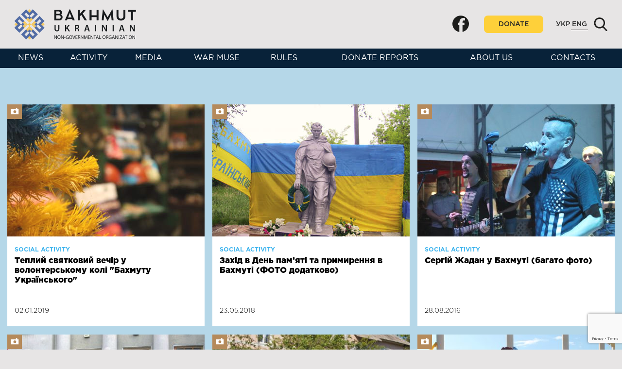

--- FILE ---
content_type: text/html; charset=UTF-8
request_url: https://bahmutukr.org/en/social-activity/
body_size: 22767
content:
<!DOCTYPE html><html lang="en-US"><head><meta charset="UTF-8"><meta http-equiv="X-UA-Compatible" content="IE=edge"><meta name="viewport" content="width=device-width, initial-scale=1, minimum-scale=1"><meta name="format-detection" content="telephone=no"><meta name="theme-color" content="#082239"><link rel="preconnect" href="https://www.gstatic.com" crossorigin><link rel="preconnect" href="https://fonts.gstatic.com" crossorigin><link rel="preconnect" href="https://www.google-analytics.com" crossorigin><title>Social activity</title><meta name="robots" content="noodp"/><link rel="icon" href="https://bahmutukr.org/wp-content/uploads/2017/07/cropped-logo-big-475x475.png" sizes="32x32" /><link rel="icon" href="https://bahmutukr.org/wp-content/uploads/2017/07/cropped-logo-big-475x475.png" sizes="192x192" /><link rel="apple-touch-icon-precomposed" href="https://bahmutukr.org/wp-content/uploads/2017/07/cropped-logo-big-475x475.png" /><meta name="msapplication-TileImage" content="https://bahmutukr.org/wp-content/uploads/2017/07/cropped-logo-big-475x475.png" /><meta name="description" content="Bakhmut the Ukrainian supports of Ukrainian military units, making of camouflage nets and ghillie suits, visits and taking care of the wounded and ill Ukrainian soldiers in the town hospitals, helps the refugee children, initiats of cultural projects promoting Ukrainian national idea in Bakhmut, organizes public involvement in solving of the local problems"/><meta property="og:title" content="Social activity  " /><meta property="og:url" content="https://bahmhutukr.org/en/social-activity/" /><meta property="og:image" content="https://bahmutukr.org/wp-content/themes/bahmut/img/logo-share.png" /><meta property="og:site_name" content="Bakhmut Ukrainian" /><meta property="og:description" content="Bakhmut the Ukrainian supports of Ukrainian military units, making of camouflage nets and ghillie suits, visits and taking care of the wounded and ill Ukrainian soldiers in the town hospitals, helps the refugee children, initiats of cultural projects promoting Ukrainian national idea in Bakhmut, organizes public involvement in solving of the local problems" /><meta name="twitter:card" content="summary_large_image" /><meta name="twitter:description" content="Bakhmut the Ukrainian supports of Ukrainian military units, making of camouflage nets and ghillie suits, visits and taking care of the wounded and ill Ukrainian soldiers in the town hospitals, helps the refugee children, initiats of cultural projects promoting Ukrainian national idea in Bakhmut, organizes public involvement in solving of the local problems" /><meta name="twitter:title" content="Social activity  " /><meta name="twitter:image" content="https://bahmutukr.org/wp-content/themes/bahmut/img/logo-share.png" /><meta name="keywords" content="Bakhmut Ukrainian, Bakhmut, Ukraine, Social activity"/><link rel="canonical" href="https://bahmutukr.org/en/social-activity/" /><meta property="og:locale" content="en" /><meta property="og:type" content="object" /> <script>function fvmuag(){if(navigator.userAgent.match(/x11.*fox\/54|oid\s4.*xus.*ome\/62|oobot|ighth|tmetr|eadles|ingdo/i))return!1;if(navigator.userAgent.match(/x11.*ome\/75\.0\.3770\.100/i)){var e=screen.width,t=screen.height;if("number"==typeof e&&"number"==typeof t&&862==t&&1367==e)return!1}return!0}</script><link rel='dns-prefetch' href='//bahmutukr.org' /><link rel='dns-prefetch' href='//www.google.com' /><style type="text/css" media="all">.wp-block-audio figcaption{margin-top:.5em;margin-bottom:1em}.wp-block-audio audio{width:100%;min-width:300px}.wp-block-button{color:#fff}.wp-block-button.aligncenter{text-align:center}.wp-block-button.alignright{text-align:right}.wp-block-button__link{background-color:#32373c;border:none;border-radius:28px;box-shadow:none;color:inherit;cursor:pointer;display:inline-block;font-size:18px;margin:0;padding:12px 24px;text-align:center;text-decoration:none;overflow-wrap:break-word}.wp-block-button__link:active,.wp-block-button__link:focus,.wp-block-button__link:hover,.wp-block-button__link:visited{color:inherit}.is-style-squared .wp-block-button__link{border-radius:0}.no-border-radius.wp-block-button__link{border-radius:0!important}.is-style-outline{color:#32373c}.is-style-outline .wp-block-button__link{background-color:transparent;border:2px solid}.wp-block-calendar{text-align:center}.wp-block-calendar tbody td,.wp-block-calendar th{padding:4px;border:1px solid #e2e4e7}.wp-block-calendar tfoot td{border:none}.wp-block-calendar table{width:100%;border-collapse:collapse;font-family:-apple-system,BlinkMacSystemFont,Segoe UI,Roboto,Oxygen-Sans,Ubuntu,Cantarell,Helvetica Neue,sans-serif}.wp-block-calendar table th{font-weight:400;background:#edeff0}.wp-block-calendar a{text-decoration:underline}.wp-block-calendar tfoot a{color:#00739c}.wp-block-calendar table caption,.wp-block-calendar table tbody{color:#40464d}.wp-block-categories.alignleft{margin-right:2em}.wp-block-categories.alignright{margin-left:2em}.wp-block-columns{display:flex;margin-bottom:28px;flex-wrap:wrap}@media (min-width:782px){.wp-block-columns{flex-wrap:nowrap}}.wp-block-column{flex-grow:1;min-width:0;word-break:break-word;overflow-wrap:break-word}@media (max-width:599px){.wp-block-column{flex-basis:100%!important}}@media (min-width:600px){.wp-block-column{flex-basis:calc(50% - 16px);flex-grow:0}.wp-block-column:nth-child(2n){margin-left:32px}}@media (min-width:782px){.wp-block-column:not(:first-child){margin-left:32px}}.wp-block-columns.are-vertically-aligned-top{align-items:flex-start}.wp-block-columns.are-vertically-aligned-center{align-items:center}.wp-block-columns.are-vertically-aligned-bottom{align-items:flex-end}.wp-block-column.is-vertically-aligned-top{align-self:flex-start}.wp-block-column.is-vertically-aligned-center{-ms-grid-row-align:center;align-self:center}.wp-block-column.is-vertically-aligned-bottom{align-self:flex-end}.wp-block-cover,.wp-block-cover-image{position:relative;background-color:#000;background-size:cover;background-position:50%;min-height:430px;height:100%;width:100%;display:flex;justify-content:center;align-items:center;overflow:hidden}.wp-block-cover-image.has-parallax,.wp-block-cover.has-parallax{background-attachment:fixed}@supports (-webkit-overflow-scrolling:touch){.wp-block-cover-image.has-parallax,.wp-block-cover.has-parallax{background-attachment:scroll}}@media (prefers-reduced-motion:reduce){.wp-block-cover-image.has-parallax,.wp-block-cover.has-parallax{background-attachment:scroll}}.wp-block-cover-image.has-background-dim:before,.wp-block-cover.has-background-dim:before{content:"";position:absolute;top:0;left:0;bottom:0;right:0;background-color:inherit;opacity:.5;z-index:1}.wp-block-cover-image.has-background-dim.has-background-dim-10:before,.wp-block-cover.has-background-dim.has-background-dim-10:before{opacity:.1}.wp-block-cover-image.has-background-dim.has-background-dim-20:before,.wp-block-cover.has-background-dim.has-background-dim-20:before{opacity:.2}.wp-block-cover-image.has-background-dim.has-background-dim-30:before,.wp-block-cover.has-background-dim.has-background-dim-30:before{opacity:.3}.wp-block-cover-image.has-background-dim.has-background-dim-40:before,.wp-block-cover.has-background-dim.has-background-dim-40:before{opacity:.4}.wp-block-cover-image.has-background-dim.has-background-dim-50:before,.wp-block-cover.has-background-dim.has-background-dim-50:before{opacity:.5}.wp-block-cover-image.has-background-dim.has-background-dim-60:before,.wp-block-cover.has-background-dim.has-background-dim-60:before{opacity:.6}.wp-block-cover-image.has-background-dim.has-background-dim-70:before,.wp-block-cover.has-background-dim.has-background-dim-70:before{opacity:.7}.wp-block-cover-image.has-background-dim.has-background-dim-80:before,.wp-block-cover.has-background-dim.has-background-dim-80:before{opacity:.8}.wp-block-cover-image.has-background-dim.has-background-dim-90:before,.wp-block-cover.has-background-dim.has-background-dim-90:before{opacity:.9}.wp-block-cover-image.has-background-dim.has-background-dim-100:before,.wp-block-cover.has-background-dim.has-background-dim-100:before{opacity:1}.wp-block-cover-image.alignleft,.wp-block-cover-image.alignright,.wp-block-cover.alignleft,.wp-block-cover.alignright{max-width:305px;width:100%}.wp-block-cover-image:after,.wp-block-cover:after{display:block;content:"";font-size:0;min-height:inherit}@supports (position:sticky){.wp-block-cover-image:after,.wp-block-cover:after{content:none}}.wp-block-cover-image.aligncenter,.wp-block-cover-image.alignleft,.wp-block-cover-image.alignright,.wp-block-cover.aligncenter,.wp-block-cover.alignleft,.wp-block-cover.alignright{display:flex}.wp-block-cover-image .wp-block-cover__inner-container,.wp-block-cover .wp-block-cover__inner-container{width:calc(100% - 70px);z-index:1;color:#f8f9f9}.wp-block-cover-image .wp-block-subhead:not(.has-text-color),.wp-block-cover-image h1:not(.has-text-color),.wp-block-cover-image h2:not(.has-text-color),.wp-block-cover-image h3:not(.has-text-color),.wp-block-cover-image h4:not(.has-text-color),.wp-block-cover-image h5:not(.has-text-color),.wp-block-cover-image h6:not(.has-text-color),.wp-block-cover-image p:not(.has-text-color),.wp-block-cover .wp-block-subhead:not(.has-text-color),.wp-block-cover h1:not(.has-text-color),.wp-block-cover h2:not(.has-text-color),.wp-block-cover h3:not(.has-text-color),.wp-block-cover h4:not(.has-text-color),.wp-block-cover h5:not(.has-text-color),.wp-block-cover h6:not(.has-text-color),.wp-block-cover p:not(.has-text-color){color:inherit}.wp-block-cover__video-background{position:absolute;top:50%;left:50%;transform:translateX(-50%) translateY(-50%);width:100%;height:100%;z-index:0;-o-object-fit:cover;object-fit:cover}.wp-block-cover-image-text,.wp-block-cover-text,section.wp-block-cover-image h2{color:#fff}.wp-block-cover-image-text a,.wp-block-cover-image-text a:active,.wp-block-cover-image-text a:focus,.wp-block-cover-image-text a:hover,.wp-block-cover-text a,.wp-block-cover-text a:active,.wp-block-cover-text a:focus,.wp-block-cover-text a:hover,section.wp-block-cover-image h2 a,section.wp-block-cover-image h2 a:active,section.wp-block-cover-image h2 a:focus,section.wp-block-cover-image h2 a:hover{color:#fff}.wp-block-cover-image .wp-block-cover.has-left-content{justify-content:flex-start}.wp-block-cover-image .wp-block-cover.has-right-content{justify-content:flex-end}.wp-block-cover-image.has-left-content .wp-block-cover-image-text,.wp-block-cover.has-left-content .wp-block-cover-text,section.wp-block-cover-image.has-left-content>h2{margin-left:0;text-align:left}.wp-block-cover-image.has-right-content .wp-block-cover-image-text,.wp-block-cover.has-right-content .wp-block-cover-text,section.wp-block-cover-image.has-right-content>h2{margin-right:0;text-align:right}.wp-block-cover-image .wp-block-cover-image-text,.wp-block-cover .wp-block-cover-text,section.wp-block-cover-image>h2{font-size:2em;line-height:1.25;z-index:1;margin-bottom:0;max-width:610px;padding:14px;text-align:center}.block-editor-block-list__block[data-type="core/embed"][data-align=left] .block-editor-block-list__block-edit,.block-editor-block-list__block[data-type="core/embed"][data-align=right] .block-editor-block-list__block-edit,.wp-block-embed.alignleft,.wp-block-embed.alignright{max-width:360px;width:100%}.wp-block-embed{margin-bottom:1em}.wp-block-embed figcaption{margin-top:.5em;margin-bottom:1em}.wp-embed-responsive .wp-block-embed.wp-embed-aspect-1-1 .wp-block-embed__wrapper,.wp-embed-responsive .wp-block-embed.wp-embed-aspect-1-2 .wp-block-embed__wrapper,.wp-embed-responsive .wp-block-embed.wp-embed-aspect-4-3 .wp-block-embed__wrapper,.wp-embed-responsive .wp-block-embed.wp-embed-aspect-9-16 .wp-block-embed__wrapper,.wp-embed-responsive .wp-block-embed.wp-embed-aspect-16-9 .wp-block-embed__wrapper,.wp-embed-responsive .wp-block-embed.wp-embed-aspect-18-9 .wp-block-embed__wrapper,.wp-embed-responsive .wp-block-embed.wp-embed-aspect-21-9 .wp-block-embed__wrapper{position:relative}.wp-embed-responsive .wp-block-embed.wp-embed-aspect-1-1 .wp-block-embed__wrapper:before,.wp-embed-responsive .wp-block-embed.wp-embed-aspect-1-2 .wp-block-embed__wrapper:before,.wp-embed-responsive .wp-block-embed.wp-embed-aspect-4-3 .wp-block-embed__wrapper:before,.wp-embed-responsive .wp-block-embed.wp-embed-aspect-9-16 .wp-block-embed__wrapper:before,.wp-embed-responsive .wp-block-embed.wp-embed-aspect-16-9 .wp-block-embed__wrapper:before,.wp-embed-responsive .wp-block-embed.wp-embed-aspect-18-9 .wp-block-embed__wrapper:before,.wp-embed-responsive .wp-block-embed.wp-embed-aspect-21-9 .wp-block-embed__wrapper:before{content:"";display:block;padding-top:50%}.wp-embed-responsive .wp-block-embed.wp-embed-aspect-1-1 .wp-block-embed__wrapper iframe,.wp-embed-responsive .wp-block-embed.wp-embed-aspect-1-2 .wp-block-embed__wrapper iframe,.wp-embed-responsive .wp-block-embed.wp-embed-aspect-4-3 .wp-block-embed__wrapper iframe,.wp-embed-responsive .wp-block-embed.wp-embed-aspect-9-16 .wp-block-embed__wrapper iframe,.wp-embed-responsive .wp-block-embed.wp-embed-aspect-16-9 .wp-block-embed__wrapper iframe,.wp-embed-responsive .wp-block-embed.wp-embed-aspect-18-9 .wp-block-embed__wrapper iframe,.wp-embed-responsive .wp-block-embed.wp-embed-aspect-21-9 .wp-block-embed__wrapper iframe{position:absolute;top:0;right:0;bottom:0;left:0;width:100%;height:100%}.wp-embed-responsive .wp-block-embed.wp-embed-aspect-21-9 .wp-block-embed__wrapper:before{padding-top:42.85%}.wp-embed-responsive .wp-block-embed.wp-embed-aspect-18-9 .wp-block-embed__wrapper:before{padding-top:50%}.wp-embed-responsive .wp-block-embed.wp-embed-aspect-16-9 .wp-block-embed__wrapper:before{padding-top:56.25%}.wp-embed-responsive .wp-block-embed.wp-embed-aspect-4-3 .wp-block-embed__wrapper:before{padding-top:75%}.wp-embed-responsive .wp-block-embed.wp-embed-aspect-1-1 .wp-block-embed__wrapper:before{padding-top:100%}.wp-embed-responsive .wp-block-embed.wp-embed-aspect-9-16 .wp-block-embed__wrapper:before{padding-top:177.78%}.wp-embed-responsive .wp-block-embed.wp-embed-aspect-1-2 .wp-block-embed__wrapper:before{padding-top:200%}.wp-block-file{margin-bottom:1.5em}.wp-block-file.aligncenter{text-align:center}.wp-block-file.alignright{text-align:right}.wp-block-file .wp-block-file__button{background:#32373c;border-radius:2em;color:#fff;font-size:13px;padding:.5em 1em}.wp-block-file a.wp-block-file__button{text-decoration:none}.wp-block-file a.wp-block-file__button:active,.wp-block-file a.wp-block-file__button:focus,.wp-block-file a.wp-block-file__button:hover,.wp-block-file a.wp-block-file__button:visited{box-shadow:none;color:#fff;opacity:.85;text-decoration:none}.wp-block-file *+.wp-block-file__button{margin-left:.75em}.blocks-gallery-grid,.wp-block-gallery{display:flex;flex-wrap:wrap;list-style-type:none;padding:0;margin:0}.blocks-gallery-grid .blocks-gallery-image,.blocks-gallery-grid .blocks-gallery-item,.wp-block-gallery .blocks-gallery-image,.wp-block-gallery .blocks-gallery-item{margin:0 16px 16px 0;display:flex;flex-grow:1;flex-direction:column;justify-content:center;position:relative}.blocks-gallery-grid .blocks-gallery-image figure,.blocks-gallery-grid .blocks-gallery-item figure,.wp-block-gallery .blocks-gallery-image figure,.wp-block-gallery .blocks-gallery-item figure{margin:0;height:100%}@supports (position:sticky){.blocks-gallery-grid .blocks-gallery-image figure,.blocks-gallery-grid .blocks-gallery-item figure,.wp-block-gallery .blocks-gallery-image figure,.wp-block-gallery .blocks-gallery-item figure{display:flex;align-items:flex-end;justify-content:flex-start}}.blocks-gallery-grid .blocks-gallery-image img,.blocks-gallery-grid .blocks-gallery-item img,.wp-block-gallery .blocks-gallery-image img,.wp-block-gallery .blocks-gallery-item img{display:block;max-width:100%;height:auto;width:100%}@supports (position:sticky){.blocks-gallery-grid .blocks-gallery-image img,.blocks-gallery-grid .blocks-gallery-item img,.wp-block-gallery .blocks-gallery-image img,.wp-block-gallery .blocks-gallery-item img{width:auto}}.blocks-gallery-grid .blocks-gallery-image figcaption,.blocks-gallery-grid .blocks-gallery-item figcaption,.wp-block-gallery .blocks-gallery-image figcaption,.wp-block-gallery .blocks-gallery-item figcaption{position:absolute;bottom:0;width:100%;max-height:100%;overflow:auto;padding:40px 10px 9px;color:#fff;text-align:center;font-size:13px;background:linear-gradient(0deg,rgba(0,0,0,.7),rgba(0,0,0,.3) 70%,transparent)}.blocks-gallery-grid .blocks-gallery-image figcaption img,.blocks-gallery-grid .blocks-gallery-item figcaption img,.wp-block-gallery .blocks-gallery-image figcaption img,.wp-block-gallery .blocks-gallery-item figcaption img{display:inline}.blocks-gallery-grid.is-cropped .blocks-gallery-image a,.blocks-gallery-grid.is-cropped .blocks-gallery-image img,.blocks-gallery-grid.is-cropped .blocks-gallery-item a,.blocks-gallery-grid.is-cropped .blocks-gallery-item img,.wp-block-gallery.is-cropped .blocks-gallery-image a,.wp-block-gallery.is-cropped .blocks-gallery-image img,.wp-block-gallery.is-cropped .blocks-gallery-item a,.wp-block-gallery.is-cropped .blocks-gallery-item img{width:100%}@supports (position:sticky){.blocks-gallery-grid.is-cropped .blocks-gallery-image a,.blocks-gallery-grid.is-cropped .blocks-gallery-image img,.blocks-gallery-grid.is-cropped .blocks-gallery-item a,.blocks-gallery-grid.is-cropped .blocks-gallery-item img,.wp-block-gallery.is-cropped .blocks-gallery-image a,.wp-block-gallery.is-cropped .blocks-gallery-image img,.wp-block-gallery.is-cropped .blocks-gallery-item a,.wp-block-gallery.is-cropped .blocks-gallery-item img{height:100%;flex:1;-o-object-fit:cover;object-fit:cover}}.blocks-gallery-grid .blocks-gallery-image,.blocks-gallery-grid .blocks-gallery-item,.wp-block-gallery .blocks-gallery-image,.wp-block-gallery .blocks-gallery-item{width:calc((100% - 16px)/2)}.blocks-gallery-grid .blocks-gallery-image:nth-of-type(2n),.blocks-gallery-grid .blocks-gallery-item:nth-of-type(2n),.wp-block-gallery .blocks-gallery-image:nth-of-type(2n),.wp-block-gallery .blocks-gallery-item:nth-of-type(2n){margin-right:0}.blocks-gallery-grid.columns-1 .blocks-gallery-image,.blocks-gallery-grid.columns-1 .blocks-gallery-item,.wp-block-gallery.columns-1 .blocks-gallery-image,.wp-block-gallery.columns-1 .blocks-gallery-item{width:100%;margin-right:0}@media (min-width:600px){.blocks-gallery-grid.columns-3 .blocks-gallery-image,.blocks-gallery-grid.columns-3 .blocks-gallery-item,.wp-block-gallery.columns-3 .blocks-gallery-image,.wp-block-gallery.columns-3 .blocks-gallery-item{width:calc((100% - 32px)/3);margin-right:16px}@supports (-ms-ime-align:auto){.blocks-gallery-grid.columns-3 .blocks-gallery-image,.blocks-gallery-grid.columns-3 .blocks-gallery-item,.wp-block-gallery.columns-3 .blocks-gallery-image,.wp-block-gallery.columns-3 .blocks-gallery-item{width:calc((100% - 32px)/3 - 1px)}}.blocks-gallery-grid.columns-4 .blocks-gallery-image,.blocks-gallery-grid.columns-4 .blocks-gallery-item,.wp-block-gallery.columns-4 .blocks-gallery-image,.wp-block-gallery.columns-4 .blocks-gallery-item{width:calc((100% - 48px)/4);margin-right:16px}@supports (-ms-ime-align:auto){.blocks-gallery-grid.columns-4 .blocks-gallery-image,.blocks-gallery-grid.columns-4 .blocks-gallery-item,.wp-block-gallery.columns-4 .blocks-gallery-image,.wp-block-gallery.columns-4 .blocks-gallery-item{width:calc((100% - 48px)/4 - 1px)}}.blocks-gallery-grid.columns-5 .blocks-gallery-image,.blocks-gallery-grid.columns-5 .blocks-gallery-item,.wp-block-gallery.columns-5 .blocks-gallery-image,.wp-block-gallery.columns-5 .blocks-gallery-item{width:calc((100% - 64px)/5);margin-right:16px}@supports (-ms-ime-align:auto){.blocks-gallery-grid.columns-5 .blocks-gallery-image,.blocks-gallery-grid.columns-5 .blocks-gallery-item,.wp-block-gallery.columns-5 .blocks-gallery-image,.wp-block-gallery.columns-5 .blocks-gallery-item{width:calc((100% - 64px)/5 - 1px)}}.blocks-gallery-grid.columns-6 .blocks-gallery-image,.blocks-gallery-grid.columns-6 .blocks-gallery-item,.wp-block-gallery.columns-6 .blocks-gallery-image,.wp-block-gallery.columns-6 .blocks-gallery-item{width:calc((100% - 80px)/6);margin-right:16px}@supports (-ms-ime-align:auto){.blocks-gallery-grid.columns-6 .blocks-gallery-image,.blocks-gallery-grid.columns-6 .blocks-gallery-item,.wp-block-gallery.columns-6 .blocks-gallery-image,.wp-block-gallery.columns-6 .blocks-gallery-item{width:calc((100% - 80px)/6 - 1px)}}.blocks-gallery-grid.columns-7 .blocks-gallery-image,.blocks-gallery-grid.columns-7 .blocks-gallery-item,.wp-block-gallery.columns-7 .blocks-gallery-image,.wp-block-gallery.columns-7 .blocks-gallery-item{width:calc((100% - 96px)/7);margin-right:16px}@supports (-ms-ime-align:auto){.blocks-gallery-grid.columns-7 .blocks-gallery-image,.blocks-gallery-grid.columns-7 .blocks-gallery-item,.wp-block-gallery.columns-7 .blocks-gallery-image,.wp-block-gallery.columns-7 .blocks-gallery-item{width:calc((100% - 96px)/7 - 1px)}}.blocks-gallery-grid.columns-8 .blocks-gallery-image,.blocks-gallery-grid.columns-8 .blocks-gallery-item,.wp-block-gallery.columns-8 .blocks-gallery-image,.wp-block-gallery.columns-8 .blocks-gallery-item{width:calc((100% - 112px)/8);margin-right:16px}@supports (-ms-ime-align:auto){.blocks-gallery-grid.columns-8 .blocks-gallery-image,.blocks-gallery-grid.columns-8 .blocks-gallery-item,.wp-block-gallery.columns-8 .blocks-gallery-image,.wp-block-gallery.columns-8 .blocks-gallery-item{width:calc((100% - 112px)/8 - 1px)}}.blocks-gallery-grid.columns-1 .blocks-gallery-image:nth-of-type(1n),.blocks-gallery-grid.columns-1 .blocks-gallery-item:nth-of-type(1n),.wp-block-gallery.columns-1 .blocks-gallery-image:nth-of-type(1n),.wp-block-gallery.columns-1 .blocks-gallery-item:nth-of-type(1n){margin-right:0}.blocks-gallery-grid.columns-2 .blocks-gallery-image:nth-of-type(2n),.blocks-gallery-grid.columns-2 .blocks-gallery-item:nth-of-type(2n),.wp-block-gallery.columns-2 .blocks-gallery-image:nth-of-type(2n),.wp-block-gallery.columns-2 .blocks-gallery-item:nth-of-type(2n){margin-right:0}.blocks-gallery-grid.columns-3 .blocks-gallery-image:nth-of-type(3n),.blocks-gallery-grid.columns-3 .blocks-gallery-item:nth-of-type(3n),.wp-block-gallery.columns-3 .blocks-gallery-image:nth-of-type(3n),.wp-block-gallery.columns-3 .blocks-gallery-item:nth-of-type(3n){margin-right:0}.blocks-gallery-grid.columns-4 .blocks-gallery-image:nth-of-type(4n),.blocks-gallery-grid.columns-4 .blocks-gallery-item:nth-of-type(4n),.wp-block-gallery.columns-4 .blocks-gallery-image:nth-of-type(4n),.wp-block-gallery.columns-4 .blocks-gallery-item:nth-of-type(4n){margin-right:0}.blocks-gallery-grid.columns-5 .blocks-gallery-image:nth-of-type(5n),.blocks-gallery-grid.columns-5 .blocks-gallery-item:nth-of-type(5n),.wp-block-gallery.columns-5 .blocks-gallery-image:nth-of-type(5n),.wp-block-gallery.columns-5 .blocks-gallery-item:nth-of-type(5n){margin-right:0}.blocks-gallery-grid.columns-6 .blocks-gallery-image:nth-of-type(6n),.blocks-gallery-grid.columns-6 .blocks-gallery-item:nth-of-type(6n),.wp-block-gallery.columns-6 .blocks-gallery-image:nth-of-type(6n),.wp-block-gallery.columns-6 .blocks-gallery-item:nth-of-type(6n){margin-right:0}.blocks-gallery-grid.columns-7 .blocks-gallery-image:nth-of-type(7n),.blocks-gallery-grid.columns-7 .blocks-gallery-item:nth-of-type(7n),.wp-block-gallery.columns-7 .blocks-gallery-image:nth-of-type(7n),.wp-block-gallery.columns-7 .blocks-gallery-item:nth-of-type(7n){margin-right:0}.blocks-gallery-grid.columns-8 .blocks-gallery-image:nth-of-type(8n),.blocks-gallery-grid.columns-8 .blocks-gallery-item:nth-of-type(8n),.wp-block-gallery.columns-8 .blocks-gallery-image:nth-of-type(8n),.wp-block-gallery.columns-8 .blocks-gallery-item:nth-of-type(8n){margin-right:0}}.blocks-gallery-grid .blocks-gallery-image:last-child,.blocks-gallery-grid .blocks-gallery-item:last-child,.wp-block-gallery .blocks-gallery-image:last-child,.wp-block-gallery .blocks-gallery-item:last-child{margin-right:0}.blocks-gallery-grid.alignleft,.blocks-gallery-grid.alignright,.wp-block-gallery.alignleft,.wp-block-gallery.alignright{max-width:305px;width:100%}.blocks-gallery-grid.aligncenter .blocks-gallery-item figure,.wp-block-gallery.aligncenter .blocks-gallery-item figure{justify-content:center}.wp-block-image{max-width:100%;margin-bottom:1em}.wp-block-image img{max-width:100%}.wp-block-image.aligncenter{text-align:center}.wp-block-image.alignfull img,.wp-block-image.alignwide img{width:100%}.wp-block-image .aligncenter,.wp-block-image .alignleft,.wp-block-image .alignright,.wp-block-image.is-resized{display:table;margin-left:0;margin-right:0}.wp-block-image .aligncenter>figcaption,.wp-block-image .alignleft>figcaption,.wp-block-image .alignright>figcaption,.wp-block-image.is-resized>figcaption{display:table-caption;caption-side:bottom}.wp-block-image .alignleft{float:left;margin-right:1em}.wp-block-image .alignright{float:right;margin-left:1em}.wp-block-image .aligncenter{margin-left:auto;margin-right:auto}.wp-block-image figcaption{margin-top:.5em;margin-bottom:1em}.is-style-circle-mask img{border-radius:9999px}@supports (mask-image:none) or (-webkit-mask-image:none){.is-style-circle-mask img{mask-image:url('data:image/svg+xml;utf8,<svg viewBox="0 0 100 100" xmlns="http://www.w3.org/2000/svg"><circle cx="50" cy="50" r="50"/></svg>');mask-mode:alpha;mask-repeat:no-repeat;mask-size:contain;mask-position:center;border-radius:none}}.wp-block-latest-comments__comment{font-size:15px;line-height:1.1;list-style:none;margin-bottom:1em}.has-avatars .wp-block-latest-comments__comment{min-height:36px;list-style:none}.has-avatars .wp-block-latest-comments__comment .wp-block-latest-comments__comment-excerpt,.has-avatars .wp-block-latest-comments__comment .wp-block-latest-comments__comment-meta{margin-left:52px}.has-dates .wp-block-latest-comments__comment,.has-excerpts .wp-block-latest-comments__comment{line-height:1.5}.wp-block-latest-comments__comment-excerpt p{font-size:14px;line-height:1.8;margin:5px 0 20px}.wp-block-latest-comments__comment-date{color:#8f98a1;display:block;font-size:12px}.wp-block-latest-comments .avatar,.wp-block-latest-comments__comment-avatar{border-radius:24px;display:block;float:left;height:40px;margin-right:12px;width:40px}.wp-block-latest-posts.alignleft{margin-right:2em}.wp-block-latest-posts.alignright{margin-left:2em}.wp-block-latest-posts.wp-block-latest-posts__list{list-style:none}.wp-block-latest-posts.is-grid{display:flex;flex-wrap:wrap;padding:0}.wp-block-latest-posts.is-grid li{margin:0 16px 16px 0;width:100%}@media (min-width:600px){.wp-block-latest-posts.columns-2 li{width:calc(50% - 16px)}.wp-block-latest-posts.columns-3 li{width:calc(33.33333% - 16px)}.wp-block-latest-posts.columns-4 li{width:calc(25% - 16px)}.wp-block-latest-posts.columns-5 li{width:calc(20% - 16px)}.wp-block-latest-posts.columns-6 li{width:calc(16.66667% - 16px)}}.wp-block-latest-posts__post-date{display:block;color:#6c7781;font-size:13px}.wp-block-latest-posts__post-excerpt{margin-top:8px;margin-bottom:16px}.wp-block-media-text{display:-ms-grid;display:grid;-ms-grid-rows:auto;grid-template-rows:auto;-ms-grid-columns:50% 1fr;grid-template-columns:50% 1fr}.wp-block-media-text .has-media-on-the-right{-ms-grid-columns:1fr 50%;grid-template-columns:1fr 50%}.wp-block-media-text.is-vertically-aligned-top .wp-block-media-text__content,.wp-block-media-text.is-vertically-aligned-top .wp-block-media-text__media{-ms-grid-row-align:start;align-self:start}.wp-block-media-text.is-vertically-aligned-center .wp-block-media-text__content,.wp-block-media-text.is-vertically-aligned-center .wp-block-media-text__media,.wp-block-media-text .wp-block-media-text__content,.wp-block-media-text .wp-block-media-text__media{-ms-grid-row-align:center;align-self:center}.wp-block-media-text.is-vertically-aligned-bottom .wp-block-media-text__content,.wp-block-media-text.is-vertically-aligned-bottom .wp-block-media-text__media{-ms-grid-row-align:end;align-self:end}.wp-block-media-text .wp-block-media-text__media{-ms-grid-column:1;grid-column:1;-ms-grid-row:1;grid-row:1;margin:0}.wp-block-media-text .wp-block-media-text__content{word-break:break-word;padding:0 8%}.wp-block-media-text.has-media-on-the-right .wp-block-media-text__media,.wp-block-media-text .wp-block-media-text__content{-ms-grid-column:2;grid-column:2;-ms-grid-row:1;grid-row:1}.wp-block-media-text.has-media-on-the-right .wp-block-media-text__content{-ms-grid-column:1;grid-column:1;-ms-grid-row:1;grid-row:1}.wp-block-media-text>figure>img,.wp-block-media-text>figure>video{max-width:unset;width:100%;vertical-align:middle}.wp-block-media-text.is-image-fill figure{height:100%;min-height:250px;background-size:cover}.wp-block-media-text.is-image-fill figure>img{position:absolute;width:1px;height:1px;padding:0;margin:-1px;overflow:hidden;clip:rect(0,0,0,0);border:0}@media (max-width:600px){.wp-block-media-text.is-stacked-on-mobile{-ms-grid-columns:100%!important;grid-template-columns:100%!important}.wp-block-media-text.is-stacked-on-mobile .wp-block-media-text__media{-ms-grid-column:1;grid-column:1;-ms-grid-row:1;grid-row:1}.wp-block-media-text.is-stacked-on-mobile.has-media-on-the-right .wp-block-media-text__media,.wp-block-media-text.is-stacked-on-mobile .wp-block-media-text__content{-ms-grid-column:1;grid-column:1;-ms-grid-row:2;grid-row:2}.wp-block-media-text.is-stacked-on-mobile.has-media-on-the-right .wp-block-media-text__content{-ms-grid-column:1;grid-column:1;-ms-grid-row:1;grid-row:1}}.is-small-text{font-size:14px}.is-regular-text{font-size:16px}.is-large-text{font-size:36px}.is-larger-text{font-size:48px}.has-drop-cap:not(:focus):first-letter{float:left;font-size:8.4em;line-height:.68;font-weight:100;margin:.05em .1em 0 0;text-transform:uppercase;font-style:normal}.has-drop-cap:not(:focus):after{content:"";display:table;clear:both;padding-top:14px}p.has-background{padding:20px 30px}p.has-text-color a{color:inherit}.wp-block-pullquote{padding:3em 0;margin-left:0;margin-right:0;text-align:center}.wp-block-pullquote.alignleft,.wp-block-pullquote.alignright{max-width:305px}.wp-block-pullquote.alignleft p,.wp-block-pullquote.alignright p{font-size:20px}.wp-block-pullquote p{font-size:28px;line-height:1.6}.wp-block-pullquote cite,.wp-block-pullquote footer{position:relative}.wp-block-pullquote .has-text-color a{color:inherit}.wp-block-pullquote:not(.is-style-solid-color){background:none}.wp-block-pullquote.is-style-solid-color{border:none}.wp-block-pullquote.is-style-solid-color blockquote{margin-left:auto;margin-right:auto;text-align:left;max-width:60%}.wp-block-pullquote.is-style-solid-color blockquote p{margin-top:0;margin-bottom:0;font-size:32px}.wp-block-pullquote.is-style-solid-color blockquote cite{text-transform:none;font-style:normal}.wp-block-pullquote cite{color:inherit}.wp-block-quote.is-large,.wp-block-quote.is-style-large{margin:0 0 16px;padding:0 1em}.wp-block-quote.is-large p,.wp-block-quote.is-style-large p{font-size:24px;font-style:italic;line-height:1.6}.wp-block-quote.is-large cite,.wp-block-quote.is-large footer,.wp-block-quote.is-style-large cite,.wp-block-quote.is-style-large footer{font-size:18px;text-align:right}.wp-block-rss.alignleft{margin-right:2em}.wp-block-rss.alignright{margin-left:2em}.wp-block-rss.is-grid{display:flex;flex-wrap:wrap;padding:0;list-style:none}.wp-block-rss.is-grid li{margin:0 16px 16px 0;width:100%}@media (min-width:600px){.wp-block-rss.columns-2 li{width:calc(50% - 16px)}.wp-block-rss.columns-3 li{width:calc(33.33333% - 16px)}.wp-block-rss.columns-4 li{width:calc(25% - 16px)}.wp-block-rss.columns-5 li{width:calc(20% - 16px)}.wp-block-rss.columns-6 li{width:calc(16.66667% - 16px)}}.wp-block-rss__item-author,.wp-block-rss__item-publish-date{display:block;color:#6c7781;font-size:13px}.wp-block-search{display:flex;flex-wrap:wrap}.wp-block-search .wp-block-search__label{width:100%}.wp-block-search .wp-block-search__input{flex-grow:1}.wp-block-search .wp-block-search__button{margin-left:10px}.wp-block-separator.is-style-wide{border-bottom-width:1px}.wp-block-separator.is-style-dots{background:none!important;border:none;text-align:center;max-width:none;line-height:1;height:auto}.wp-block-separator.is-style-dots:before{content:"\00b7 \00b7 \00b7";color:currentColor;font-size:20px;letter-spacing:2em;padding-left:2em;font-family:serif}.wp-block-social-links{display:flex;justify-content:flex-start;padding-left:0;padding-right:0;margin-left:0}.wp-social-link{width:36px;height:36px;border-radius:36px;margin-right:8px}.wp-social-link,.wp-social-link a{display:block;transition:transform .1s ease}.wp-social-link a{padding:6px;line-height:0}.wp-social-link a,.wp-social-link a:active,.wp-social-link a:hover,.wp-social-link a:visited,.wp-social-link svg{color:currentColor;fill:currentColor}.wp-social-link:hover{transform:scale(1.1)}.wp-block-social-links.aligncenter{justify-content:center;display:flex}.wp-block-social-links:not(.is-style-logos-only) .wp-social-link{background-color:#f0f0f0;color:#444}.wp-block-social-links:not(.is-style-logos-only) .wp-social-link-amazon{background-color:#f90;color:#fff}.wp-block-social-links:not(.is-style-logos-only) .wp-social-link-bandcamp{background-color:#1ea0c3;color:#fff}.wp-block-social-links:not(.is-style-logos-only) .wp-social-link-behance{background-color:#0757fe;color:#fff}.wp-block-social-links:not(.is-style-logos-only) .wp-social-link-codepen{background-color:#1e1f26;color:#fff}.wp-block-social-links:not(.is-style-logos-only) .wp-social-link-deviantart{background-color:#02e49b;color:#fff}.wp-block-social-links:not(.is-style-logos-only) .wp-social-link-dribbble{background-color:#e94c89;color:#fff}.wp-block-social-links:not(.is-style-logos-only) .wp-social-link-dropbox{background-color:#4280ff;color:#fff}.wp-block-social-links:not(.is-style-logos-only) .wp-social-link-etsy{background-color:#f45800;color:#fff}.wp-block-social-links:not(.is-style-logos-only) .wp-social-link-facebook{background-color:#1977f2;color:#fff}.wp-block-social-links:not(.is-style-logos-only) .wp-social-link-fivehundredpx{background-color:#000;color:#fff}.wp-block-social-links:not(.is-style-logos-only) .wp-social-link-flickr{background-color:#0461dd;color:#fff}.wp-block-social-links:not(.is-style-logos-only) .wp-social-link-foursquare{background-color:#e65678;color:#fff}.wp-block-social-links:not(.is-style-logos-only) .wp-social-link-github{background-color:#24292d;color:#fff}.wp-block-social-links:not(.is-style-logos-only) .wp-social-link-goodreads{background-color:#eceadd;color:#382110}.wp-block-social-links:not(.is-style-logos-only) .wp-social-link-google{background-color:#ea4434;color:#fff}.wp-block-social-links:not(.is-style-logos-only) .wp-social-link-instagram{background-color:#f00075;color:#fff}.wp-block-social-links:not(.is-style-logos-only) .wp-social-link-lastfm{background-color:#e21b24;color:#fff}.wp-block-social-links:not(.is-style-logos-only) .wp-social-link-linkedin{background-color:#0577b5;color:#fff}.wp-block-social-links:not(.is-style-logos-only) .wp-social-link-mastodon{background-color:#3288d4;color:#fff}.wp-block-social-links:not(.is-style-logos-only) .wp-social-link-medium{background-color:#02ab6c;color:#fff}.wp-block-social-links:not(.is-style-logos-only) .wp-social-link-meetup{background-color:#f6405f;color:#fff}.wp-block-social-links:not(.is-style-logos-only) .wp-social-link-pinterest{background-color:#e60122;color:#fff}.wp-block-social-links:not(.is-style-logos-only) .wp-social-link-pocket{background-color:#ef4155;color:#fff}.wp-block-social-links:not(.is-style-logos-only) .wp-social-link-reddit{background-color:#fe4500;color:#fff}.wp-block-social-links:not(.is-style-logos-only) .wp-social-link-skype{background-color:#0478d7;color:#fff}.wp-block-social-links:not(.is-style-logos-only) .wp-social-link-snapchat{background-color:#fefc00;color:#fff;stroke:#000}.wp-block-social-links:not(.is-style-logos-only) .wp-social-link-soundcloud{background-color:#ff5600;color:#fff}.wp-block-social-links:not(.is-style-logos-only) .wp-social-link-spotify{background-color:#1bd760;color:#fff}.wp-block-social-links:not(.is-style-logos-only) .wp-social-link-tumblr{background-color:#011835;color:#fff}.wp-block-social-links:not(.is-style-logos-only) .wp-social-link-twitch{background-color:#6440a4;color:#fff}.wp-block-social-links:not(.is-style-logos-only) .wp-social-link-twitter{background-color:#21a1f3;color:#fff}.wp-block-social-links:not(.is-style-logos-only) .wp-social-link-vimeo{background-color:#1eb7ea;color:#fff}.wp-block-social-links:not(.is-style-logos-only) .wp-social-link-vk{background-color:#4680c2;color:#fff}.wp-block-social-links:not(.is-style-logos-only) .wp-social-link-wordpress{background-color:#3499cd;color:#fff}.wp-block-social-links:not(.is-style-logos-only) .wp-social-link-yelp{background-color:#d32422;color:#fff}.wp-block-social-links:not(.is-style-logos-only) .wp-social-link-youtube{background-color:#ff0100;color:#fff}.wp-block-social-links.is-style-logos-only .wp-social-link{background:none;padding:4px}.wp-block-social-links.is-style-logos-only .wp-social-link svg{width:28px;height:28px}.wp-block-social-links.is-style-logos-only .wp-social-link-amazon{color:#f90}.wp-block-social-links.is-style-logos-only .wp-social-link-bandcamp{color:#1ea0c3}.wp-block-social-links.is-style-logos-only .wp-social-link-behance{color:#0757fe}.wp-block-social-links.is-style-logos-only .wp-social-link-codepen{color:#1e1f26}.wp-block-social-links.is-style-logos-only .wp-social-link-deviantart{color:#02e49b}.wp-block-social-links.is-style-logos-only .wp-social-link-dribbble{color:#e94c89}.wp-block-social-links.is-style-logos-only .wp-social-link-dropbox{color:#4280ff}.wp-block-social-links.is-style-logos-only .wp-social-link-etsy{color:#f45800}.wp-block-social-links.is-style-logos-only .wp-social-link-facebook{color:#1977f2}.wp-block-social-links.is-style-logos-only .wp-social-link-fivehundredpx{color:#000}.wp-block-social-links.is-style-logos-only .wp-social-link-flickr{color:#0461dd}.wp-block-social-links.is-style-logos-only .wp-social-link-foursquare{color:#e65678}.wp-block-social-links.is-style-logos-only .wp-social-link-github{color:#24292d}.wp-block-social-links.is-style-logos-only .wp-social-link-goodreads{color:#382110}.wp-block-social-links.is-style-logos-only .wp-social-link-google{color:#ea4434}.wp-block-social-links.is-style-logos-only .wp-social-link-instagram{color:#f00075}.wp-block-social-links.is-style-logos-only .wp-social-link-lastfm{color:#e21b24}.wp-block-social-links.is-style-logos-only .wp-social-link-linkedin{color:#0577b5}.wp-block-social-links.is-style-logos-only .wp-social-link-mastodon{color:#3288d4}.wp-block-social-links.is-style-logos-only .wp-social-link-medium{color:#02ab6c}.wp-block-social-links.is-style-logos-only .wp-social-link-meetup{color:#f6405f}.wp-block-social-links.is-style-logos-only .wp-social-link-pinterest{color:#e60122}.wp-block-social-links.is-style-logos-only .wp-social-link-pocket{color:#ef4155}.wp-block-social-links.is-style-logos-only .wp-social-link-reddit{color:#fe4500}.wp-block-social-links.is-style-logos-only .wp-social-link-skype{color:#0478d7}.wp-block-social-links.is-style-logos-only .wp-social-link-snapchat{color:#fff;stroke:#000}.wp-block-social-links.is-style-logos-only .wp-social-link-soundcloud{color:#ff5600}.wp-block-social-links.is-style-logos-only .wp-social-link-spotify{color:#1bd760}.wp-block-social-links.is-style-logos-only .wp-social-link-tumblr{color:#011835}.wp-block-social-links.is-style-logos-only .wp-social-link-twitch{color:#6440a4}.wp-block-social-links.is-style-logos-only .wp-social-link-twitter{color:#21a1f3}.wp-block-social-links.is-style-logos-only .wp-social-link-vimeo{color:#1eb7ea}.wp-block-social-links.is-style-logos-only .wp-social-link-vk{color:#4680c2}.wp-block-social-links.is-style-logos-only .wp-social-link-wordpress{color:#3499cd}.wp-block-social-links.is-style-logos-only .wp-social-link-yelp{background-color:#d32422;color:#fff}.wp-block-social-links.is-style-logos-only .wp-social-link-youtube{color:#ff0100}.wp-block-social-links.is-style-pill-shape .wp-social-link{width:auto}.wp-block-social-links.is-style-pill-shape .wp-social-link a{padding-left:16px;padding-right:16px}.wp-block-spacer{clear:both}p.wp-block-subhead{font-size:1.1em;font-style:italic;opacity:.75}.wp-block-table{overflow-x:auto}.wp-block-table table{width:100%}.wp-block-table .has-fixed-layout{table-layout:fixed;width:100%}.wp-block-table .has-fixed-layout td,.wp-block-table .has-fixed-layout th{word-break:break-word}.wp-block-table.aligncenter,.wp-block-table.alignleft,.wp-block-table.alignright{display:table;width:auto}.wp-block-table.aligncenter td,.wp-block-table.aligncenter th,.wp-block-table.alignleft td,.wp-block-table.alignleft th,.wp-block-table.alignright td,.wp-block-table.alignright th{word-break:break-word}.wp-block-table .has-subtle-light-gray-background-color{background-color:#f3f4f5}.wp-block-table .has-subtle-pale-green-background-color{background-color:#e9fbe5}.wp-block-table .has-subtle-pale-blue-background-color{background-color:#e7f5fe}.wp-block-table .has-subtle-pale-pink-background-color{background-color:#fcf0ef}.wp-block-table.is-style-stripes{border-spacing:0;border-collapse:inherit;background-color:transparent;border-bottom:1px solid #f3f4f5}.wp-block-table.is-style-stripes tbody tr:nth-child(odd){background-color:#f3f4f5}.wp-block-table.is-style-stripes.has-subtle-light-gray-background-color tbody tr:nth-child(odd){background-color:#f3f4f5}.wp-block-table.is-style-stripes.has-subtle-pale-green-background-color tbody tr:nth-child(odd){background-color:#e9fbe5}.wp-block-table.is-style-stripes.has-subtle-pale-blue-background-color tbody tr:nth-child(odd){background-color:#e7f5fe}.wp-block-table.is-style-stripes.has-subtle-pale-pink-background-color tbody tr:nth-child(odd){background-color:#fcf0ef}.wp-block-table.is-style-stripes td,.wp-block-table.is-style-stripes th{border-color:transparent}.wp-block-text-columns,.wp-block-text-columns.aligncenter{display:flex}.wp-block-text-columns .wp-block-column{margin:0 16px;padding:0}.wp-block-text-columns .wp-block-column:first-child{margin-left:0}.wp-block-text-columns .wp-block-column:last-child{margin-right:0}.wp-block-text-columns.columns-2 .wp-block-column{width:50%}.wp-block-text-columns.columns-3 .wp-block-column{width:33.33333%}.wp-block-text-columns.columns-4 .wp-block-column{width:25%}pre.wp-block-verse{white-space:nowrap;overflow:auto}.wp-block-video{margin-left:0;margin-right:0}.wp-block-video video{max-width:100%}@supports (position:sticky){.wp-block-video [poster]{-o-object-fit:cover;object-fit:cover}}.wp-block-video.aligncenter{text-align:center}.wp-block-video figcaption{margin-top:.5em;margin-bottom:1em}:root .has-pale-pink-background-color{background-color:#f78da7}:root .has-vivid-red-background-color{background-color:#cf2e2e}:root .has-luminous-vivid-orange-background-color{background-color:#ff6900}:root .has-luminous-vivid-amber-background-color{background-color:#fcb900}:root .has-light-green-cyan-background-color{background-color:#7bdcb5}:root .has-vivid-green-cyan-background-color{background-color:#00d084}:root .has-pale-cyan-blue-background-color{background-color:#8ed1fc}:root .has-vivid-cyan-blue-background-color{background-color:#0693e3}:root .has-vivid-purple-background-color{background-color:#9b51e0}:root .has-very-light-gray-background-color{background-color:#eee}:root .has-cyan-bluish-gray-background-color{background-color:#abb8c3}:root .has-very-dark-gray-background-color{background-color:#313131}:root .has-pale-pink-color{color:#f78da7}:root .has-vivid-red-color{color:#cf2e2e}:root .has-luminous-vivid-orange-color{color:#ff6900}:root .has-luminous-vivid-amber-color{color:#fcb900}:root .has-light-green-cyan-color{color:#7bdcb5}:root .has-vivid-green-cyan-color{color:#00d084}:root .has-pale-cyan-blue-color{color:#8ed1fc}:root .has-vivid-cyan-blue-color{color:#0693e3}:root .has-vivid-purple-color{color:#9b51e0}:root .has-very-light-gray-color{color:#eee}:root .has-cyan-bluish-gray-color{color:#abb8c3}:root .has-very-dark-gray-color{color:#313131}.has-small-font-size{font-size:13px}.has-normal-font-size,.has-regular-font-size{font-size:16px}.has-medium-font-size{font-size:20px}.has-large-font-size{font-size:36px}.has-huge-font-size,.has-larger-font-size{font-size:42px}.has-text-align-center{text-align:center}.has-text-align-left{text-align:left}.has-text-align-right{text-align:right}</style><style type="text/css" media="all">@font-face{font-family:'GothaPro';src:url(https://bahmutukr.org/wp-content/themes/bahmut/fonts/GothaProLig.eot);src:local('☺'),url(https://bahmutukr.org/wp-content/themes/bahmut/fonts/GothaProLig.woff) format('woff'),url(https://bahmutukr.org/wp-content/themes/bahmut/fonts/GothaProLig.ttf) format('truetype'),url(https://bahmutukr.org/wp-content/themes/bahmut/fonts/GothaProLig.svg) format('svg');font-weight:300;font-style:normal}@font-face{font-family:'GothaPro';src:url(https://bahmutukr.org/wp-content/themes/bahmut/fonts/GothaProReg.eot);src:local('☺'),url(https://bahmutukr.org/wp-content/themes/bahmut/fonts/GothaProReg.woff) format('woff'),url(https://bahmutukr.org/wp-content/themes/bahmut/fonts/GothaProReg.ttf) format('truetype'),url(https://bahmutukr.org/wp-content/themes/bahmut/fonts/GothaProReg.svg) format('svg');font-weight:400;font-style:normal}@font-face{font-family:'GothaPro';src:url(https://bahmutukr.org/wp-content/themes/bahmut/fonts/GothaProMed.eot);src:local('☺'),url(https://bahmutukr.org/wp-content/themes/bahmut/fonts/GothaProMed.woff) format('woff'),url(https://bahmutukr.org/wp-content/themes/bahmut/fonts/GothaProMed.ttf) format('truetype'),url(https://bahmutukr.org/wp-content/themes/bahmut/fonts/GothaProMed.svg) format('svg');font-weight:600;font-style:normal}@font-face{font-family:'GothaPro';src:url(https://bahmutukr.org/wp-content/themes/bahmut/fonts/GothaProBol.eot);src:local('☺'),url(https://bahmutukr.org/wp-content/themes/bahmut/fonts/GothaProBol.woff) format('woff'),url(https://bahmutukr.org/wp-content/themes/bahmut/fonts/GothaProBol.ttf) format('truetype'),url(https://bahmutukr.org/wp-content/themes/bahmut/fonts/GothaProBol.svg) format('svg');font-weight:700;font-style:normal}@font-face{font-family:'GothaPro';src:url(https://bahmutukr.org/wp-content/themes/bahmut/fonts/GothaProBla.eot);src:local('☺'),url(https://bahmutukr.org/wp-content/themes/bahmut/fonts/GothaProBla.woff) format('woff'),url(https://bahmutukr.org/wp-content/themes/bahmut/fonts/GothaProBla.ttf) format('truetype'),url(https://bahmutukr.org/wp-content/themes/bahmut/fonts/GothaProBla.svg) format('svg');font-weight:900;font-style:normal}html,body,#site{overflow-x:hidden}html{line-height:1.2;-ms-text-size-adjust:100%;-webkit-text-size-adjust:100%;min-width:300px}body{margin:0;min-width:300px;background-color:#e7e5e5;font-family:'GothaPro',Helvetica,Arial,sans-serif}article,aside,footer,header,nav,section{display:block}h1{font-size:2em;margin:.67em 0}figcaption,figure,main{display:block}figure{margin:1em 40px}hr{box-sizing:content-box;height:0;overflow:visible}pre{font-family:monospace,monospace;font-size:1em}a{background-color:transparent;-webkit-text-decoration-skip:objects}abbr[title]{border-bottom:none;text-decoration:underline;text-decoration:underline dotted}b,strong{font-weight:inherit}b,strong{font-weight:bolder}code,kbd,samp{font-family:monospace,monospace;font-size:1em}dfn{font-style:italic}mark{background-color:#ff0;color:#000}small{font-size:80%}sub,sup{font-size:75%;line-height:0;position:relative;vertical-align:baseline}sub{bottom:-.25em}sup{top:-.5em}audio,video{display:inline-block}audio:not([controls]){display:none;height:0}img{border-style:none}svg:not(:root){overflow:hidden}button,input,optgroup,select,textarea{font-family:sans-serif;font-size:100%;line-height:1.15;margin:0;outline:none}button,input{overflow:visible}button,select{text-transform:none}button,html [type="button"],[type="reset"],[type="submit"]{-webkit-appearance:button}button::-moz-focus-inner,[type="button"]::-moz-focus-inner,[type="reset"]::-moz-focus-inner,[type="submit"]::-moz-focus-inner{border-style:none;padding:0}button:-moz-focusring,[type="button"]:-moz-focusring,[type="reset"]:-moz-focusring,[type="submit"]:-moz-focusring{outline:1px dotted ButtonText}fieldset{padding:.35em .75em .625em}legend{box-sizing:border-box;color:inherit;display:table;max-width:100%;padding:0;white-space:normal}progress{display:inline-block;vertical-align:baseline}textarea{overflow:auto}[type="checkbox"],[type="radio"]{box-sizing:border-box;padding:0}[type="number"]::-webkit-inner-spin-button,[type="number"]::-webkit-outer-spin-button{height:auto}[type="search"]{-webkit-appearance:textfield;outline-offset:-2px}[type="search"]::-webkit-search-cancel-button,[type="search"]::-webkit-search-decoration{-webkit-appearance:none}::-webkit-file-upload-button{-webkit-appearance:button;font:inherit}details,menu{display:block}summary{display:list-item}canvas{display:inline-block}template{display:none}[hidden]{display:none}.b-row{display:block;clear:both;float:none}.b-row:before,.b-row:after{content:'';display:block;width:0;height:0;font-size:0;line-height:0;clear:both;margin:0;padding:0}.b-container{display:block;max-width:1250px;margin:0 auto;padding:0}.b-hidden{display:none!important;clear:none!important}.flex-container a:hover,.flex-slider a:hover{outline:none}.slides,.slides>li,.flex-control-nav,.flex-direction-nav{margin:0;padding:0;list-style:none}.flex-pauseplay span{text-transform:capitalize}.flexslider{margin:0;padding:0}.flexslider .slides>li{display:none;-webkit-backface-visibility:hidden}.flexslider .slides img{width:100%;display:block}.flexslider .slides:after{content:"";display:block;clear:both;visibility:hidden;line-height:0;height:0}html[xmlns] .flexslider .slides{display:block}html .flexslider .slides{height:1%}.no-js .flexslider .slides>li:first-child{display:block}.flexslider{margin:0;background-color:transparent;border:none;position:relative;zoom:1;-webkit-border-radius:4px;-moz-border-radius:4px;border-radius:4px;-webkit-box-shadow:'' 0 1px 4px rgba(0,0,0,.2);-moz-box-shadow:'' 0 1px 4px rgba(0,0,0,.2);-o-box-shadow:'' 0 1px 4px rgba(0,0,0,.2);box-shadow:'' 0 1px 4px rgba(0,0,0,.2);overflow:hidden}.flexslider .slides{zoom:1}.flexslider .slides img{height:auto;-moz-user-select:none}.flex-viewport{max-height:2000px;-webkit-transition:all 1s ease;-moz-transition:all 1s ease;-ms-transition:all 1s ease;-o-transition:all 1s ease;transition:all 1s ease}.loading .flex-viewport{max-height:300px}.carousel li{margin-right:5px}.flex-direction-nav{height:0}.flex-direction-nav a{text-decoration:none;display:block;width:80px;height:80px;margin:-40px 0 0;position:absolute;top:50%;z-index:10;overflow:hidden;opacity:0;cursor:pointer;color:rgba(0,0,0,.8);-webkit-transition:all 0.3s ease-in-out;-moz-transition:all 0.3s ease-in-out;-ms-transition:all 0.3s ease-in-out;-o-transition:all 0.3s ease-in-out;transition:all 0.3s ease-in-out;font-size:0;background:url(https://bahmutukr.org/wp-content/themes/bahmut/img/left-arrow.png);background-image:url(https://bahmutukr.org/wp-content/themes/bahmut/img/left-arrow.svg),none;background-size:contain;background-repeat:no-repeat;background-position:center center}.flex-direction-nav a.flex-next{background:url(https://bahmutukr.org/wp-content/themes/bahmut/img/right-arrow.png);background-image:url(https://bahmutukr.org/wp-content/themes/bahmut/img/right-arrow.svg),none;background-size:contain;background-repeat:no-repeat;background-position:center center}.flex-direction-nav .flex-prev{left:-100px}.flex-direction-nav .flex-next{right:-100px;text-align:right}.flexslider:hover .flex-direction-nav .flex-prev,html.touchevents .flexslider .flex-direction-nav .flex-prev{opacity:1;left:10px}.flexslider:hover .flex-direction-nav .flex-prev:hover,html.touchevents .flexslider .flex-direction-nav .flex-prev{opacity:1}.flexslider:hover .flex-direction-nav .flex-next,html.touchevents .flexslider .flex-direction-nav .flex-next{opacity:1;right:10px}.flexslider:hover .flex-direction-nav .flex-next:hover,html.touchevents .flexslider .flex-direction-nav .flex-next{opacity:1}.flex-direction-nav .flex-disabled{opacity:0!important;filter:alpha(opacity=0);cursor:default;z-index:-1}.flex-pauseplay a{display:block;width:20px;height:20px;position:absolute;bottom:5px;left:10px;opacity:.8;z-index:10;overflow:hidden;cursor:pointer;color:#000}.flex-pauseplay a:before{font-size:20px;display:inline-block;content:''}.flex-pauseplay a:hover{opacity:1}.flex-pauseplay a.flex-play:before{content:''}.flex-control-nav{width:auto;position:absolute;bottom:43px;left:44px;text-align:left;z-index:15}.flex-control-nav li{margin:0 6px;display:inline-block;zoom:1}.flex-control-paging li a{width:8px;height:8px;display:block;background:transparent;border:2px solid #fff;cursor:pointer;text-indent:-9999px;-webkit-border-radius:20px;-moz-border-radius:20px;border-radius:20px;-webkit-transition:all .4s ease-out;-moz-transition:all .4s ease-out;-ms-transition:all .4s ease-out;-o-transition:all .4s ease-out;transition:all .4s ease-out}.flex-control-paging li a:hover{background:#fff}.flex-control-paging li a.flex-active{background:#fff;cursor:default}.flex-control-thumbs{margin:5px 0 0;position:static;overflow:hidden}.flex-control-thumbs li{width:25%;float:left;margin:0}.flex-control-thumbs img{width:100%;height:auto;display:block;opacity:.7;cursor:pointer;-moz-user-select:none;-webkit-transition:all 1s ease;-moz-transition:all 1s ease;-ms-transition:all 1s ease;-o-transition:all 1s ease;transition:all 1s ease}.flex-control-thumbs img:hover{opacity:1}.flex-control-thumbs .flex-active{opacity:1;cursor:default}.flex-caption{font-size:33px;line-height:36px;color:#e7e5e3;text-decoration:none;text-transform:uppercase;font-weight:900;text-align:left;position:absolute;bottom:0;left:0;width:100%;background-color:rgba(15,14,21,.45);margin:0;padding:38px 57px 74px 57px;-webkit-box-sizing:border-box;-moz-box-sizing:border-box;box-sizing:border-box;z-index:10;opacity:0;-webkit-transition:opacity .4s ease-out;-moz-transition:opacity .4s ease-out;-ms-transition:opacity .4s ease-out;-o-transition:opacity .4s ease-out;transition:opacity .4s ease-out}.flexslider:hover .flex-caption,html.touchevents .flex-caption{opacity:1}.flex-caption:before{content:' ';display:block;position:absolute;left:44px;top:38px;bottom:74px;width:5px;background-color:#3d62b1;z-index:15}@media screen and (max-width:860px){.flex-direction-nav .flex-prev{opacity:1;left:10px}.flex-direction-nav .flex-next{opacity:1;right:10px}}.fancybox-enabled{overflow:hidden}.fancybox-enabled body{overflow:visible;height:100%}.fancybox-is-hidden{position:absolute;top:-9999px;left:-9999px;visibility:hidden}.fancybox-container{position:fixed;top:0;left:0;width:100%;height:100%;z-index:99993;-webkit-tap-highlight-color:transparent;-webkit-backface-visibility:hidden;backface-visibility:hidden;-webkit-transform:translateZ(0);transform:translateZ(0)}.fancybox-container~.fancybox-container{z-index:99992}.fancybox-bg,.fancybox-inner,.fancybox-outer,.fancybox-stage{position:absolute;top:0;right:0;bottom:0;left:0}.fancybox-outer{overflow-y:auto;-webkit-overflow-scrolling:touch}.fancybox-bg{background:#1e1e1e;opacity:0;transition-duration:inherit;transition-property:opacity;transition-timing-function:cubic-bezier(.47,0,.74,.71)}.fancybox-is-open .fancybox-bg{opacity:.87;transition-timing-function:cubic-bezier(.22,.61,.36,1)}.fancybox-caption-wrap,.fancybox-infobar,.fancybox-toolbar{position:absolute;direction:ltr;z-index:99997;opacity:0;visibility:hidden;transition:opacity .25s,visibility 0s linear .25s;box-sizing:border-box}.fancybox-show-caption .fancybox-caption-wrap,.fancybox-show-infobar .fancybox-infobar,.fancybox-show-toolbar .fancybox-toolbar{opacity:1;visibility:visible;transition:opacity .25s,visibility 0s}.fancybox-infobar{top:0;left:50%;margin-left:-79px}.fancybox-infobar__body{display:inline-block;width:70px;line-height:44px;font-size:13px;font-family:Helvetica Neue,Helvetica,Arial,sans-serif;text-align:center;color:#ddd;background-color:rgba(30,30,30,.7);pointer-events:none;-webkit-user-select:none;-moz-user-select:none;-ms-user-select:none;user-select:none;-webkit-touch-callout:none;-webkit-tap-highlight-color:transparent;-webkit-font-smoothing:subpixel-antialiased}.fancybox-toolbar{top:0;right:0}.fancybox-stage{overflow:hidden;direction:ltr;z-index:99994;-webkit-transform:translateZ(0)}.fancybox-slide{position:absolute;top:0;left:0;width:100%;height:100%;margin:0;padding:0;overflow:auto;outline:none;white-space:normal;box-sizing:border-box;text-align:center;z-index:99994;-webkit-overflow-scrolling:touch;display:none;-webkit-backface-visibility:hidden;backface-visibility:hidden;transition-property:opacity,-webkit-transform;transition-property:transform,opacity;transition-property:transform,opacity,-webkit-transform;-webkit-transform-style:preserve-3d;transform-style:preserve-3d}.fancybox-slide:before{content:"";display:inline-block;vertical-align:middle;height:100%;width:0}.fancybox-is-sliding .fancybox-slide,.fancybox-slide--current,.fancybox-slide--next,.fancybox-slide--previous{display:block}.fancybox-slide--image{overflow:visible}.fancybox-slide--image:before{display:none}.fancybox-slide--video .fancybox-content,.fancybox-slide--video iframe{background:#000}.fancybox-slide--map .fancybox-content,.fancybox-slide--map iframe{background:#e5e3df}.fancybox-slide--next{z-index:99995}.fancybox-slide>*{display:inline-block;position:relative;padding:24px;margin:44px 0;border-width:0;vertical-align:middle;text-align:left;background-color:#fff;overflow:auto;box-sizing:border-box}.fancybox-slide .fancybox-image-wrap{position:absolute;top:0;left:0;margin:0;padding:0;border:0;z-index:99995;background:transparent;cursor:default;overflow:visible;-webkit-transform-origin:top left;transform-origin:top left;background-size:100% 100%;background-repeat:no-repeat;-webkit-backface-visibility:hidden;backface-visibility:hidden}.fancybox-can-zoomOut .fancybox-image-wrap{cursor:zoom-out}.fancybox-can-zoomIn .fancybox-image-wrap{cursor:zoom-in}.fancybox-can-drag .fancybox-image-wrap{cursor:-webkit-grab;cursor:grab}.fancybox-is-dragging .fancybox-image-wrap{cursor:-webkit-grabbing;cursor:grabbing}.fancybox-image,.fancybox-spaceball{position:absolute;top:0;left:0;width:100%;height:100%;margin:0;padding:0;border:0;max-width:none;max-height:none}.fancybox-spaceball{z-index:1}.fancybox-slide--iframe .fancybox-content{padding:0;width:80%;height:80%;max-width:calc(100% - 100px);max-height:calc(100% - 88px);overflow:visible;background:#fff}.fancybox-iframe{display:block;padding:0;border:0;height:100%}.fancybox-error,.fancybox-iframe{margin:0;width:100%;background:#fff}.fancybox-error{padding:40px;max-width:380px;cursor:default}.fancybox-error p{margin:0;padding:0;color:#444;font:16px/20px Helvetica Neue,Helvetica,Arial,sans-serif}.fancybox-close-small{position:absolute;top:0;right:0;width:44px;height:44px;padding:0;margin:0;border:0;border-radius:0;outline:none;background:transparent;z-index:10;cursor:pointer}.fancybox-close-small:after{content:"×";position:absolute;top:5px;right:5px;width:30px;height:30px;font:20px/30px Arial,Helvetica Neue,Helvetica,sans-serif;color:#888;font-weight:300;text-align:center;border-radius:50%;border-width:0;background:#fff;transition:background .25s;box-sizing:border-box;z-index:2}.fancybox-close-small:focus:after{outline:1px dotted #888}.fancybox-close-small:hover:after{color:#555;background:#eee}.fancybox-slide--iframe .fancybox-close-small{top:0;right:-44px}.fancybox-slide--iframe .fancybox-close-small:after{background:transparent;font-size:35px;color:#aaa}.fancybox-slide--iframe .fancybox-close-small:hover:after{color:#fff}.fancybox-caption-wrap{bottom:0;left:0;right:0;padding:60px 30px 0;background:linear-gradient(180deg,transparent 0,rgba(0,0,0,.1) 20%,rgba(0,0,0,.2) 40%,rgba(0,0,0,.6) 80%,rgba(0,0,0,.8));pointer-events:none}.fancybox-caption{padding:30px 0;border-top:1px solid hsla(0,0%,100%,.4);font-size:14px;font-family:Helvetica Neue,Helvetica,Arial,sans-serif;color:#fff;line-height:20px;-webkit-text-size-adjust:none}.fancybox-caption a,.fancybox-caption button,.fancybox-caption select{pointer-events:all}.fancybox-caption a{color:#fff;text-decoration:underline}.fancybox-button{display:inline-block;position:relative;margin:0;padding:0;border:0;width:44px;height:44px;line-height:44px;text-align:center;background:transparent;color:#ddd;border-radius:0;cursor:pointer;vertical-align:top;outline:none}.fancybox-button[disabled]{cursor:default;pointer-events:none}.fancybox-button,.fancybox-infobar__body{background:rgba(30,30,30,.6)}.fancybox-button:hover:not([disabled]){color:#fff;background:rgba(0,0,0,.8)}.fancybox-button:after,.fancybox-button:before{content:"";pointer-events:none;position:absolute;background-color:currentColor;color:currentColor;opacity:.9;box-sizing:border-box;display:inline-block}.fancybox-button[disabled]:after,.fancybox-button[disabled]:before{opacity:.3}.fancybox-button--left:after,.fancybox-button--right:after{top:18px;width:6px;height:6px;background:transparent;border-top:2px solid currentColor;border-right:2px solid currentColor}.fancybox-button--left:after{left:20px;-webkit-transform:rotate(-135deg);transform:rotate(-135deg)}.fancybox-button--right:after{right:20px;-webkit-transform:rotate(45deg);transform:rotate(45deg)}.fancybox-button--left{border-bottom-left-radius:5px}.fancybox-button--right{border-bottom-right-radius:5px}.fancybox-button--close:after,.fancybox-button--close:before{content:"";display:inline-block;position:absolute;height:2px;width:16px;top:calc(50% - 1px);left:calc(50% - 8px)}.fancybox-button--close:before{-webkit-transform:rotate(45deg);transform:rotate(45deg)}.fancybox-button--close:after{-webkit-transform:rotate(-45deg);transform:rotate(-45deg)}.fancybox-arrow{position:absolute;top:50%;margin:-50px 0 0;height:100px;width:54px;padding:0;border:0;outline:none;background:none;cursor:pointer;z-index:99995;opacity:0;-webkit-user-select:none;-moz-user-select:none;-ms-user-select:none;user-select:none;transition:opacity .25s}.fancybox-arrow:after{content:"";position:absolute;top:28px;width:44px;height:44px;background-color:rgba(30,30,30,.8);background-image:url([data-uri]);background-repeat:no-repeat;background-position:50%;background-size:24px 24px}.fancybox-arrow--right{right:0}.fancybox-arrow--left{left:0;-webkit-transform:scaleX(-1);transform:scaleX(-1)}.fancybox-arrow--left:after,.fancybox-arrow--right:after{left:0}.fancybox-show-nav .fancybox-arrow{opacity:.6}.fancybox-show-nav .fancybox-arrow[disabled]{opacity:.3}.fancybox-loading{border:6px solid hsla(0,0%,39%,.4);border-top:6px solid hsla(0,0%,100%,.6);border-radius:100%;height:50px;width:50px;-webkit-animation:a .8s infinite linear;animation:a .8s infinite linear;background:transparent;position:absolute;top:50%;left:50%;margin-top:-25px;margin-left:-25px;z-index:99999}@-webkit-keyframes a{0%{-webkit-transform:rotate(0deg);transform:rotate(0deg)}to{-webkit-transform:rotate(359deg);transform:rotate(359deg)}}@keyframes a{0%{-webkit-transform:rotate(0deg);transform:rotate(0deg)}to{-webkit-transform:rotate(359deg);transform:rotate(359deg)}}.fancybox-animated{transition-timing-function:cubic-bezier(0,0,.25,1)}.fancybox-fx-slide.fancybox-slide--previous{-webkit-transform:translate3d(-100%,0,0);transform:translate3d(-100%,0,0);opacity:0}.fancybox-fx-slide.fancybox-slide--next{-webkit-transform:translate3d(100%,0,0);transform:translate3d(100%,0,0);opacity:0}.fancybox-fx-slide.fancybox-slide--current{-webkit-transform:translateZ(0);transform:translateZ(0);opacity:1}.fancybox-fx-fade.fancybox-slide--next,.fancybox-fx-fade.fancybox-slide--previous{opacity:0;transition-timing-function:cubic-bezier(.19,1,.22,1)}.fancybox-fx-fade.fancybox-slide--current{opacity:1}.fancybox-fx-zoom-in-out.fancybox-slide--previous{-webkit-transform:scale3d(1.5,1.5,1.5);transform:scale3d(1.5,1.5,1.5);opacity:0}.fancybox-fx-zoom-in-out.fancybox-slide--next{-webkit-transform:scale3d(.5,.5,.5);transform:scale3d(.5,.5,.5);opacity:0}.fancybox-fx-zoom-in-out.fancybox-slide--current{-webkit-transform:scaleX(1);transform:scaleX(1);opacity:1}.fancybox-fx-rotate.fancybox-slide--previous{-webkit-transform:rotate(-1turn);transform:rotate(-1turn);opacity:0}.fancybox-fx-rotate.fancybox-slide--next{-webkit-transform:rotate(1turn);transform:rotate(1turn);opacity:0}.fancybox-fx-rotate.fancybox-slide--current{-webkit-transform:rotate(0deg);transform:rotate(0deg);opacity:1}.fancybox-fx-circular.fancybox-slide--previous{-webkit-transform:scale3d(0,0,0) translate3d(-100%,0,0);transform:scale3d(0,0,0) translate3d(-100%,0,0);opacity:0}.fancybox-fx-circular.fancybox-slide--next{-webkit-transform:scale3d(0,0,0) translate3d(100%,0,0);transform:scale3d(0,0,0) translate3d(100%,0,0);opacity:0}.fancybox-fx-circular.fancybox-slide--current{-webkit-transform:scaleX(1) translateZ(0);transform:scaleX(1) translateZ(0);opacity:1}.fancybox-fx-tube.fancybox-slide--previous{-webkit-transform:translate3d(-100%,0,0) scale(.1) skew(-10deg);transform:translate3d(-100%,0,0) scale(.1) skew(-10deg)}.fancybox-fx-tube.fancybox-slide--next{-webkit-transform:translate3d(100%,0,0) scale(.1) skew(10deg);transform:translate3d(100%,0,0) scale(.1) skew(10deg)}.fancybox-fx-tube.fancybox-slide--current{-webkit-transform:translateZ(0) scale(1);transform:translateZ(0) scale(1)}@media (max-width:800px){.fancybox-infobar{left:0;margin-left:0}.fancybox-button--left,.fancybox-button--right{display:none!important}.fancybox-caption{padding:20px 0;margin:0}}.fancybox-button--fullscreen:before{width:15px;height:11px;left:calc(50% - 7px);top:calc(50% - 6px);border:2px solid;background:none}.fancybox-button--pause:before,.fancybox-button--play:before{top:calc(50% - 6px);left:calc(50% - 4px);background:transparent}.fancybox-button--play:before{width:0;height:0;border-top:6px inset transparent;border-bottom:6px inset transparent;border-left:10px solid;border-radius:1px}.fancybox-button--pause:before{width:7px;height:11px;border-style:solid;border-width:0 2px}.fancybox-button--thumbs,.fancybox-thumbs{display:none}@media (min-width:800px){.fancybox-button--thumbs{display:inline-block}.fancybox-button--thumbs span{font-size:23px}.fancybox-button--thumbs:before{width:3px;height:3px;top:calc(50% - 2px);left:calc(50% - 2px);box-shadow:0 -4px 0,-4px -4px 0,4px -4px 0,inset 0 0 0 32px,-4px 0 0,4px 0 0,0 4px 0,-4px 4px 0,4px 4px 0}.fancybox-thumbs{position:absolute;top:0;right:0;bottom:0;left:auto;width:220px;margin:0;padding:5px 5px 0 0;background:#fff;word-break:normal;-webkit-tap-highlight-color:transparent;-webkit-overflow-scrolling:touch;-ms-overflow-style:-ms-autohiding-scrollbar;box-sizing:border-box;z-index:99995}.fancybox-show-thumbs .fancybox-thumbs{display:block}.fancybox-show-thumbs .fancybox-inner{right:220px}.fancybox-thumbs>ul{list-style:none;position:absolute;position:relative;width:100%;height:100%;margin:0;padding:0;overflow-x:hidden;overflow-y:auto;font-size:0}.fancybox-thumbs>ul>li{float:left;overflow:hidden;max-width:50%;padding:0;margin:0;width:105px;height:75px;position:relative;cursor:pointer;outline:none;border:5px solid transparent;border-top-width:0;border-right-width:0;-webkit-tap-highlight-color:transparent;-webkit-backface-visibility:hidden;backface-visibility:hidden;box-sizing:border-box}li.fancybox-thumbs-loading{background:rgba(0,0,0,.1)}.fancybox-thumbs>ul>li>img{position:absolute;top:0;left:0;min-width:100%;min-height:100%;max-width:none;max-height:none;-webkit-touch-callout:none;-webkit-user-select:none;-moz-user-select:none;-ms-user-select:none;user-select:none}.fancybox-thumbs>ul>li:before{content:"";position:absolute;top:0;right:0;bottom:0;left:0;border-radius:2px;border:4px solid #4ea7f9;z-index:99991;opacity:0;transition:all .2s cubic-bezier(.25,.46,.45,.94)}.fancybox-thumbs>ul>li.fancybox-thumbs-active:before{opacity:1}}.header-top-block{height:200px}.header-logo-wrapper{padding:55px 0;float:left}.header-logo-wrapper a,.header-logo-wrapper a:link,.header-logo-wrapper a:hover,.header-logo-wrapper a:active{display:block;width:363px;height:90px;background:url(https://bahmutukr.org/wp-content/themes/bahmut/img/logo.png);background-image:url(https://bahmutukr.org/wp-content/themes/bahmut/img/logo.svg),none;background-size:contain;background-repeat:no-repeat;background-position:center center}.header-logo-wrapper.logo-en a,.header-logo-wrapper.logo-en a:link,.header-logo-wrapper.logo-en a:hover,.header-logo-wrapper.logo-en a:active{background:url(https://bahmutukr.org/wp-content/themes/bahmut/img/logo_en3.png);background-image:url(https://bahmutukr.org/wp-content/themes/bahmut/img/logo_en3.svg),none;background-size:contain;background-repeat:no-repeat;background-position:center center}.header-search-block{float:right;height:28px;width:165px;margin:86px 0;overflow:hidden}.header-search-block.header-search-close{width:28px}.header-search-icon{height:28px;width:28px;float:right;background:url(https://bahmutukr.org/wp-content/themes/bahmut/img/search.png);background-image:url(https://bahmutukr.org/wp-content/themes/bahmut/img/search.svg),none;background-size:contain;background-repeat:no-repeat;background-position:center center;cursor:pointer}.header-search-block.header-search-close .searchform{width:165px;-webkit-transition:width .4s ease-out;-moz-transition:width .4s ease-out;-ms-transition:width .4s ease-out;-o-transition:width .4s ease-out;transition:width .4s ease-out}.header-search-block.header-search-close .searchform{width:0}.header-search-block .searchform input{width:100px;height:20px;padding:4px 7px;float:left;border:none}.header-search-block.header-search-close .searchform input{width:0;margin-left:-15px}.lang-menu-wrapper{float:right;height:28px;margin:86px 0;padding:0 12px}.lang-menu-wrapper li,.lang-menu-wrapper ul{list-style:none;margin:0;padding:0}.lang-menu-wrapper a,.lang-menu-wrapper a:link,.lang-menu-wrapper a:hover,.lang-menu-wrapper a:visited,.lang-menu-wrapper a:active{font-size:14px;line-height:22px;color:#292929;font-family:'GothaPro',Helvetica,Arial,sans-serif;font-weight:600;text-decoration:none;text-transform:uppercase}.lang-menu-wrapper>ul>li>a{display:none}.lang-menu-wrapper .sub-menu li{display:block;float:left;padding:3px 0}.lang-menu-wrapper .sub-menu a,.lang-menu-wrapper .sub-menu a:link,.lang-menu-wrapper .sub-menu a:hover,.lang-menu-wrapper .sub-menu a:visited,.lang-menu-wrapper .sub-menu a:active{display:block;margin:0;padding:0 2px;-webkit-transition:opacity .4s ease-out;-moz-transition:opacity .4s ease-out;-ms-transition:opacity .4s ease-out;-o-transition:opacity .4s ease-out;transition:opacity .4s ease-out}.lang-menu-wrapper .sub-menu a:hover{opacity:.8}html[lang="uk"] .qtranxs-lang-menu-item-ua a{border-bottom:1px solid #292929}html[lang="en-US"] .qtranxs-lang-menu-item-en a{border-bottom:1px solid #292929}.donate-button-wrapper{float:right;height:36px;margin:82px 0;padding:0 12px}.donate-button-wrapper a,.donate-button-wrapper a:link,.donate-button-wrapper a:hover,.donate-button-wrapper a:visited,.donate-button-wrapper a:active{display:block;font-size:14px;line-height:36px;color:#292929;font-family:'GothaPro',Helvetica,Arial,sans-serif;font-weight:600;text-decoration:none;text-transform:uppercase;background-color:#fed03a;border-radius:8px;margin:0;padding:0 30px;-webkit-transition:opacity .4s ease-out;-moz-transition:opacity .4s ease-out;-ms-transition:opacity .4s ease-out;-o-transition:opacity .4s ease-out;transition:opacity .4s ease-out}.donate-button-wrapper a:hover{opacity:.86}.social-buttons{display:block;float:right;height:34px;margin:83px 0;padding:0 12px}.social-button,.social-button:link,.social-button:hover,.social-button:visited,.social-button:active{float:left;display:block;height:34px;width:34px;margin:0 7px;cursor:pointer;-webkit-transition:opacity .4s ease-out;-moz-transition:opacity .4s ease-out;-ms-transition:opacity .4s ease-out;-o-transition:opacity .4s ease-out;transition:opacity .4s ease-out}.social-button:hover{opacity:.8}.social-button-vk{background:url(https://bahmutukr.org/wp-content/themes/bahmut/img/vk-icon.png);background-image:url(https://bahmutukr.org/wp-content/themes/bahmut/img/vk-icon.svg),none;background-size:contain;background-repeat:no-repeat;background-position:center center}.social-button-fb{background:url(https://bahmutukr.org/wp-content/themes/bahmut/img/fb-icon.png);background-image:url(https://bahmutukr.org/wp-content/themes/bahmut/img/fb-icon.svg),none;background-size:contain;background-repeat:no-repeat;background-position:center center}.social-button-tw{background:url(https://bahmutukr.org/wp-content/themes/bahmut/img/tw-icon.png);background-image:url(https://bahmutukr.org/wp-content/themes/bahmut/img/tw-icon.svg),none;background-size:contain;background-repeat:no-repeat;background-position:center center}.social-button-in{background:url(https://bahmutukr.org/wp-content/themes/bahmut/img/in-icon.png);background-image:url(https://bahmutukr.org/wp-content/themes/bahmut/img/in-icon.svg),none;background-size:contain;background-repeat:no-repeat;background-position:center center}.header-menu-wrapper{background-color:#082239;height:50px}.header-menu-wrapper-fixed{height:70px}.header-menu-wrapper-mobile,.mobile-menu-button{display:none}.header-menu-wrapper ul,.header-menu-wrapper li{list-style:none;margin:0;padding:0}.header-menu-wrapper>div>ul>li{display:block;float:left;padding:0 15px}.header-menu-wrapper>div>ul>li>a,.header-menu-wrapper>div>ul>li>a:link,.header-menu-wrapper>div>ul>li>a:hover,.header-menu-wrapper>div>ul>li>a:visited,.header-menu-wrapper>div>ul>li>a:active{display:block;font-size:18px;line-height:50px;font-weight:400;color:#fff;text-decoration:none;text-transform:uppercase}html.displaytable.display-table .header-menu-wrapper>div>ul{display:table;position:relative;width:100%;height:50px}html.displaytable.display-table .header-menu-wrapper-fixed>div>ul{height:70px}html.displaytable.display-table .header-menu-wrapper>div>ul>li{display:table-cell;text-align:center;vertical-align:middle;float:none;padding:0}.header-menu-wrapper-fixed{position:fixed;width:100%;top:-100px;left:0;z-index:22;opacity:0;-webkit-transition:all .6s ease-out;-moz-transition:all .6s ease-out;-ms-transition:all .6s ease-out;-o-transition:all .6s ease-out;transition:all .6s ease-out}.header-menu-wrapper-fixed.show{opacity:1;top:0}.main-news-section{padding:60px 0 0}.preview-article{float:left;margin-bottom:17px;background-color:#fff;position:relative}.preview-article.preview-small{width:23.84%;margin-right:1.5466%}.preview-article.preview-medium{width:32.48%;margin-right:1.279%}.preview-article.preview-big{width:49.2%;margin-right:1.59%}.preview-article.preview-small:last-child,.preview-article.preview-medium:last-child,.preview-article.preview-big:last-child{margin-right:0}.preview-article.preview-photo:before,.preview-article.preview-video:before{content:'';width:54px;height:54px;position:absolute;top:0;left:0;z-index:15;background:url(https://bahmutukr.org/wp-content/themes/bahmut/img/photo-icon.png);background-image:url(https://bahmutukr.org/wp-content/themes/bahmut/img/photo-icon.svg),none;background-size:contain;background-repeat:no-repeat;background-position:center center}.preview-article.preview-photo.preview-medium:before,.preview-article.preview-video.preview-medium:before{width:40px;height:40px}.preview-article.preview-photo.preview-small:before,.preview-article.preview-video.preview-small:before{width:25px;height:25px}.preview-article.preview-video:before{content:'';width:54px;height:54px;background:url(https://bahmutukr.org/wp-content/themes/bahmut/img/video-icon.png);background-image:url(https://bahmutukr.org/wp-content/themes/bahmut/img/video-icon.svg),none;background-size:contain;background-repeat:no-repeat;background-position:center center}.preview-image-wrapper a,.preview-image-wrapper a:link,.preview-image-wrapper a:hover,.preview-image-wrapper a:visited,.preview-image-wrapper a:active{display:block}.preview-article img{opacity:.93;-webkit-transition:opacity .4s ease-out;-moz-transition:opacity .4s ease-out;-ms-transition:opacity .4s ease-out;-o-transition:opacity .4s ease-out;transition:opacity .4s ease-out;width:100%}.preview-article:hover img{opacity:1}.preview-title-wrapper{padding:12px 35px;position:relative}.preview-article.preview-big .preview-title-wrapper{position:absolute;left:0;top:0;bottom:0;width:100%;padding:0;-webkit-box-sizing:border-box;-moz-box-sizing:border-box;box-sizing:border-box;z-index:5;background:rgb(0,0,0,.66);background:-moz-linear-gradient(bottom,rgba(0,0,0,.66) 0%,rgba(0,0,0,.33) 30%,rgba(0,0,0,.1) 70%,rgba(0,0,0,0) 100%);background:-webkit-linear-gradient(bottom,rgba(0,0,0,.66) 0%,rgba(0,0,0,.33) 30%,rgba(0,0,0,.1) 70%,rgba(0,0,0,0) 100%);background:linear-gradient(to top,rgba(0,0,0,.66) 0%,rgba(0,0,0,.33) 30%,rgba(0,0,0,.1) 70%,rgba(0,0,0,0) 100%);filter:progid:DXImageTransform.Microsoft.gradient(startColorstr='#000000',endColorstr='#000000',GradientType=0)}.preview-article.preview-big .preview-title-inner{position:absolute;left:0;width:100%;bottom:0}.preview-article.preview-big .preview-category-name{padding:0 17px 16px}.preview-category-link,.preview-category-link:link,.preview-category-link:hover,.preview-category-link:visited,.preview-category-link:active{font-size:12.5px;line-height:14px;color:#000;font-weight:700;text-transform:uppercase;text-decoration:none;-webkit-transition:opacity 0.4s ease-in-out;-moz-transition:opacity 0.4s ease-in-out;-ms-transition:opacity 0.4s ease-in-out;-o-transition:opacity 0.4s ease-in-out;transition:opacity 0.4s ease-in-out}.preview-category-link.category-red,.preview-category-link.category-red:link,.preview-category-link.category-red:hover,.preview-category-link.category-red:visited,.preview-category-link.category-red:active{color:#df3124}.preview-category-link.category-green,.preview-category-link.category-green:link,.preview-category-link.category-green:hover,.preview-category-link.category-green:visited,.preview-category-link.category-green:active{color:#0c5016}.preview-category-link.category-blue,.preview-category-link.category-blue:link,.preview-category-link.category-blue:hover,.preview-category-link.category-blue:visited,.preview-category-link.category-blue:active{color:#43b6ee}.preview-category-link.category-orange,.preview-category-link.category-orange:link,.preview-category-link.category-orange:hover,.preview-category-link.category-orange:visited,.preview-category-link.category-orange:active{color:#ef511b}.preview-category-link.category-hardblue,.preview-category-link.category-hardblue:link,.preview-category-link.category-hardblue:hover,.preview-category-link.category-hardblue:visited,.preview-category-link.category-hardblue:active{color:#13136b}.preview-category-link:hover{opacity:.9}.preview-title-wrapper h3,.preview-title-wrapper h3 a,.preview-title-wrapper h3 a:link,.preview-title-wrapper h3 a:hover,.preview-title-wrapper h3 a:visited,.preview-title-wrapper h3 a:active{font-size:24px;line-height:28px;color:#000;text-align:left;text-decoration:none;margin:0;padding:0;font-weight:900}.preview-article.preview-small .preview-title-wrapper h3,.preview-article.preview-small .preview-title-wrapper h3 a,.preview-article.preview-small .preview-title-wrapper h3 a:link,.preview-article.preview-small .preview-title-wrapper h3 a:hover,.preview-article.preview-small .preview-title-wrapper h3 a:visited,.preview-article.preview-small .preview-title-wrapper h3 a:active{font-size:18px;line-height:22px}.preview-article.preview-big .preview-title-wrapper h3,.preview-article.preview-big .preview-title-wrapper h3 a,.preview-article.preview-big .preview-title-wrapper h3 a:link,.preview-article.preview-big .preview-title-wrapper h3 a:hover,.preview-article.preview-big .preview-title-wrapper h3 a:visited,.preview-article.preview-big .preview-title-wrapper h3 a:active{color:#fff}.preview-title-wrapper h3{padding:5px 0 72px}.preview-article.preview-big .preview-title-wrapper h3{position:relative;padding:0 17px 16px}.preview-article.preview-big .preview-title-wrapper h3 a,.preview-article.preview-big .preview-title-wrapper h3 a:link,.preview-article.preview-big .preview-title-wrapper h3 a:hover,.preview-article.preview-big .preview-title-wrapper h3 a:visited,.preview-article.preview-big .preview-title-wrapper h3 a:active{display:block;padding:0}.preview-date{position:absolute;left:35px;bottom:15px;font-size:14px;line-height:14px;font-weight:300;padding:18px 0 10px}.preview-article.preview-big .preview-date{position:relative;padding:0 17px 25px;color:#fff;left:0;bottom:0}.post-uploader-wrapper{padding:17px 0}.post-uploader{width:83px;height:83px;background-color:#7e7e7e;-webkit-border-radius:12px;-moz-border-radius:12px;-ms-border-radius:12px;-o-border-radius:12px;border-radius:12px;margin:0 auto;position:relative;cursor:pointer}.post-uploader:before{content:'';display:block;position:absolute;width:58px;height:58px;left:50%;top:50%;margin-left:-29px;margin-top:-29px;z-index:10;background:url(https://bahmutukr.org/wp-content/themes/bahmut/img/circle.png);background-image:url(https://bahmutukr.org/wp-content/themes/bahmut/img/circle.svg),none;background-size:contain;background-repeat:no-repeat;background-position:center center}.post-uploader.post-load:before{-webkit-animation:spin 1s linear infinite;-moz-animation:spin 1s linear infinite;animation:spin 1s linear infinite}@-moz-keyframes spin{100%{-moz-transform:rotate(360deg)}}@-webkit-keyframes spin{100%{-webkit-transform:rotate(360deg)}}@keyframes spin{100%{-webkit-transform:rotate(360deg);transform:rotate(360deg)}}.footer-wrapper{margin:0;padding:0;border-top:28px solid #082239;padding:36px 0}.footer-contacts-title{font-size:43px;line-height:43px;color:#292929;text-transform:uppercase;text-align:left;margin:0;padding:0;font-weight:900}.footer-contacts-column{padding:58px 0 58px 73px;float:left;-webkit-box-sizing:border-box;-moz-box-sizing:border-box;box-sizing:border-box;width:28%;margin-right:1.4%;position:relative}.footer-contacts-column.footer-phone{padding-top:48px}.footer-contacts-column:nth-child(3){width:41.18%;margin-right:0}.footer-contacts-column,.footer-contacts-column a,.footer-contacts-column a:link,.footer-contacts-column a:hover,.footer-contacts-column a:visited,.footer-contacts-column a:active{font-size:22px;line-height:26px;color:#292929;text-decoration:none;text-align:left;font-weight:400}.footer-contacts-column a,.footer-contacts-column a:link,.footer-contacts-column a:hover,.footer-contacts-column a:visited,.footer-contacts-column a:active{-webkit-transition:opacity 0.4s ease-in-out;-moz-transition:opacity 0.4s ease-in-out;-ms-transition:opacity 0.4s ease-in-out;-o-transition:opacity 0.4s ease-in-out;transition:opacity 0.4s ease-in-out}.footer-contacts-column a:hover{opacity:.9}.footer-contacts-column:before{content:'';display:block;position:absolute;left:0;top:50px;width:48px;height:48px;background:url(https://bahmutukr.org/wp-content/themes/bahmut/img/mail-icon.png);background-image:url(https://bahmutukr.org/wp-content/themes/bahmut/img/mail-icon.svg),none;background-size:contain;background-repeat:no-repeat;background-position:center center}.footer-contacts-column.footer-phone:before{background:url(https://bahmutukr.org/wp-content/themes/bahmut/img/phone-icon.png);background-image:url(https://bahmutukr.org/wp-content/themes/bahmut/img/phone-icon.svg),none;background-size:contain;background-repeat:no-repeat;background-position:center center}.footer-contacts-column.footer-address:before{background:url(https://bahmutukr.org/wp-content/themes/bahmut/img/home-icon.png);background-image:url(https://bahmutukr.org/wp-content/themes/bahmut/img/home-icon.svg),none;background-size:contain;background-repeat:no-repeat;background-position:center center}.footer-copyright{font-size:16px;line-height:1.2em;font-weight:400;color:#292929;text-align:center;padding:3px 0}.top-button,.top-button:link,.top-button:hover,.top-button:visited,.top-button:active{display:block;width:76px;height:76px;position:fixed;right:90px;bottom:80px;background:url(https://bahmutukr.org/wp-content/themes/bahmut/img/move-top.png);background-image:url(https://bahmutukr.org/wp-content/themes/bahmut/img/move-top.svg),none;background-size:contain;background-repeat:no-repeat;background-position:center center;z-index:25;opacity:0;-webkit-transition:opacity 0.4s ease-in-out;-moz-transition:opacity 0.4s ease-in-out;-ms-transition:opacity 0.4s ease-in-out;-o-transition:opacity 0.4s ease-in-out;transition:opacity 0.4s ease-in-out}.single-container{background-color:#fff}.single-content{margin:0 auto;padding:22px 15px;width:875px}.single-category-link-row{text-align:center}.single-category-link,.single-category-link:link,.single-category-link:hover,.single-category-link:visited,.single-category-link:active{display:inline-block;font-size:14px;line-height:30px;margin:0 15px;padding:0 15px;color:#fff;text-decoration:none;text-transform:uppercase;font-weight:600;background-color:#43b6ee;margin-bottom:10px}.single-category-link.category-red,.single-category-link.category-red:link,.single-category-link.category-red:hover,.single-category-link.category-red:visited,.single-category-link.category-red:active{background-color:#df3124}.single-category-link.category-green,.single-category-link.category-green:link,.single-category-link.category-green:hover,.single-category-link.category-green:visited,.single-category-link.category-green:active{background-color:#0c5016}.single-category-link.category-blue,.single-category-link.category-blue:link,.single-category-link.category-blue:hover,.single-category-link.category-blue:visited,.single-category-link.category-blue:active{background-color:#43b6ee}.single-category-link.category-hardblue,.single-category-link.category-hardblue:link,.single-category-link.category-hardblue:hover,.single-category-link.category-hardblue:visited,.single-category-link.category-hardblue:active{background-color:#13136b}.single-category-link.category-orange,.single-category-link.category-orange:link,.single-category-link.category-orange:hover,.single-category-link.category-orange:visited,.single-category-link.category-orange:active{background-color:#ef511b}.single-container h1{margin:0;padding:17px 0 7px;font-size:30px;line-height:36px;text-align:center;font-weight:900;color:#292929}.single-date{font-size:18px;line-height:22px;color:#292929;text-align:center;padding:5px 0 25px}.single-img-wrapper img{width:100%;height:auto}.single-img-wrapper{padding:0 0 50px}.single-text-block,.single-text-block p,.single-text-block span,.single-text-block a,.single-text-block a:link,.single-text-block a:hover,.single-text-block a:visited,.single-text-block a:active,.single-text-block b,.single-text-block strong,.single-text-block i,.single-text-block h1,.single-text-block h2,.single-text-block h3,.single-text-block h4,.single-text-block h5,.single-text-block h6,.single-text-block pre,.single-text-block ul,.single-text-block li{font-size:20px;line-height:24px;font-weight:400;color:#292929;text-decoration:none;font-family:'GothaPro',Helvetica,Arial,sans-serif}.single-text-block h1,.single-text-block h2,.single-text-block h3,.single-text-block h4,.single-text-block h5,.single-text-block h6,.single-text-block b,.single-text-block strong{font-weight:700}.single-text-block h1,.single-text-block h2,.single-text-block h3,.single-text-block h4,.single-text-block h5,.single-text-block h6,.single-text-block p,.single-text-block pre,.single-text-block ul{padding:9px 0;margin:0}.single-text-block ul{padding-left:20px}.single-text-block p{text-align:justify}.single-text-block img{width:66%;margin:0 auto;height:auto;display:block}.page-text-block a,.page-text-block a:link,.page-text-block a:hover,.page-text-block a:visited,.page-text-block a:active,.single-text-block a,.single-text-block a:link,.single-text-block a:hover,.single-text-block a:visited,.single-text-block a:active{color:#082239;text-decoration:none;-webkit-transition:color 0.4s ease-in-out;-moz-transition:color 0.4s ease-in-out;-ms-transition:color 0.4s ease-in-out;-o-transition:color 0.4s ease-in-out;transition:color 0.4s ease-in-out}.page-text-block a:hover,.single-text-block a:hover{color:#df3124}.page-text-block,.page-text-block p,.page-text-block h1,.page-text-block h2,.page-text-block h3,.page-text-block h4,.page-text-block h5,.page-text-block h6,.page-text-block pre,.page-text-block span,.page-text-block b,.page-text-block strong,.page-text-block i,.page-text-block ul,.page-text-block li{font-size:24px;line-height:28px}.page-text-block h2,.page-text-block h3,.page-text-block h4,.page-text-block h5,.page-text-block h6{font-size:36px;line-height:1.2em;font-weight:900}.single-text-block .video-container{position:relative;height:0;width:66%;overflow:hidden;padding-bottom:37.125%;margin:25px auto}.single-text-block iframe{margin:0 auto}.single-text-block .video-container iframe{position:absolute;top:0;left:0;width:100%;height:100%}.single-text-block table,.single-text-block tr,.single-text-block td{font-size:14px;border:1px solid #292929;border-collapse:collapse}.single-gallery{padding:30px 0}.single-gallery a,.single-gallery a:link,.single-gallery a:hover,.single-gallery a:visited,.single-gallery a:active{width:23.84%;margin-right:1.5466%;margin-bottom:17px;float:left;display:block;position:relative}.single-gallery a:last-child,.single-gallery a:last-child:link,.single-gallery a:last-child:hover,.single-gallery a:last-child:visited,.single-gallery a:last-child:active{margin-right:0}.single-gallery img{width:100%}.single-share-block{padding:40px 0}.single-share-links{width:140px;margin:0 auto}.single-share-link,.single-share-link:link,.single-share-link:hover,.single-share-link:visited,.single-share-link:active{width:46px;height:37px;display:block;float:left;border-right:1px solid #292929}.single-share-link:last-child,.single-share-link:last-child:link,.single-share-link:last-child:hover,.single-share-link:last-child:visited,.single-share-link:last-child:active{border-right:none}.single-share-link:before{content:'';display:block;width:22px;height:22px;margin:7.5px 12px}.single-share-fb:before{background:url(https://bahmutukr.org/wp-content/themes/bahmut/img/fb-icon2.png);background-image:url(https://bahmutukr.org/wp-content/themes/bahmut/img/fb-icon2.svg),none;background-size:contain;background-repeat:no-repeat;background-position:center center}.single-share-gl:before{background:url(https://bahmutukr.org/wp-content/themes/bahmut/img/gl-icon2.png);background-image:url(https://bahmutukr.org/wp-content/themes/bahmut/img/gl-icon2.svg),none;background-size:contain;background-repeat:no-repeat;background-position:center center}.single-share-tw:before{background:url(https://bahmutukr.org/wp-content/themes/bahmut/img/tw-icon2.png);background-image:url(https://bahmutukr.org/wp-content/themes/bahmut/img/tw-icon2.svg),none;background-size:contain;background-repeat:no-repeat;background-position:center center}.read-more-block{padding:10px 0 140px}.read-more-title{font-size:37px;line-height:37px;text-align:center;margin:0;padding:7px 0 60px}.single-documents-block{padding:15px 0}.single-documents-block a,.single-documents-block a:link,.single-documents-block a:hover,.single-documents-block a:visited,.single-documents-block a:active{display:block;margin:0;padding:15px 0;font-size:16px;line-height:18px;font-weight:400;color:#082239;text-decoration:none;font-family:'GothaPro',Helvetica,Arial,sans-serif}.single-documents-block a:hover{color:#df3124}.activity-section,.media-section,.category-section{padding:75px 0 10px}.public-section.activity-section,body.category-6 .category-section{background-color:#b5d7e8}.army-section.activity-section,body.category-4 .category-section{background-color:#a5b8a6}.help-section.activity-section,body.category-5 .category-section{background-color:#a7a6c0}.video-section.media-section{background-color:#082239}body.category-20 .category-section{background-color:#e9b8a8}.rules-section{padding-bottom:60px}.rules-section .preview-date,.rules-section .preview-category-name a,.rules-section .preview-category-name a:link,.rules-section .preview-category-name a:hover,.rules-section .preview-category-name a:visited,.rules-section .preview-category-name a:active{font-size:0!important}.donates-catname{font-size:36px;line-height:72px;font-weight:900;color:#292929;text-align:left;margin:0;padding:0}.preview-donate{display:block;float:none;padding:30px 0;border-top:8px solid #082239}.preview-donate:first-child{border-top:none}.grid-row .preview-donate:first-child{border-top:8px solid #082239}.preview-donate .preview-date{position:relative;left:0;right:0;top:0;bottom:0;font-size:24px;line-height:24px;text-align:left;color:#292929;font-weight:600}.preview-donate .preview-content,.preview-donate p,.preview-donate h1,.preview-donate h2,.preview-donate h3,.preview-donate h4,.preview-donate h5,.preview-donate h6,.preview-donate pre{margin:0;padding:0;font-size:24px;line-height:1.2em;font-weight:400;text-align:justify;font-family:'GothaPro',Helvetica,Arial,sans-serif}.preview-donate p,.preview-donate h1,.preview-donate h2,.preview-donate h3,.preview-donate h4,.preview-donate h5,.preview-donate h6,.preview-donate pre{margin:15px 0}.preview-donate img{max-width:66%;height:auto;margin:15px auto;display:block}.page-content{padding:47px 0;width:auto}.page-img-wrapper{margin:0;padding:0}.page-content h1{font-size:36px;line-height:36px;color:#292929;margin:0;padding:34px 0;text-align:left;font-weight:900}#bahmut-map{height:195px;margin:20px 0}.wpcf7,.form-donate{width:66.64%;float:left;margin:50px 0 125px}.wpcf7 .screen-reader-response{display:none}.wpcf7 .wpcf7-not-valid-tip,.wpcf7 .wpcf7-validation-errors{display:block;padding-top:10px;color:#df3124}.wpcf7 .wpcf7-mail-sent-ok{color:#0c5016}.form-donate{width:80%;margin:10px 0 25px}.wpcf7 .b-row,.form-donate .b-row{padding-bottom:24px}.wpcf7 label,.form-donate label{float:left;width:40.9%;-webkit-box-sizing:border-box;-moz-box-sizing:border-box;box-sizing:border-box;margin:0;padding:0;font-size:30px;line-height:48px;font-weight:900;text-align:left}.wpcf7 input,.wpcf7 textarea,.form-donate input,.form-donate textarea{width:100%;-webkit-box-sizing:border-box;-moz-box-sizing:border-box;box-sizing:border-box;border:none;background-color:#fff;line-height:48px;font-size:30px;font-weight:400;color:#292929;margin:0;padding:0 12px;color:#292929}.wpcf7 input,.form-donate input{height:48px}.wpcf7-form-control-wrap,.form-input-wrapper{display:block;margin:0;padding:0;float:right;width:59%;-webkit-box-sizing:border-box;-moz-box-sizing:border-box;box-sizing:border-box}.wpcf7 input[type="submit"],.form-donate button[type="submit"],a.form-donate-button,a.form-donate-button:link,a.form-donate-button:visited{display:flex;justify-content:center;align-items:center;float:right;font-size:28px;line-height:48px;color:#fff;background-color:#082239;text-align:center;width:auto;height:48px;font-weight:900;padding:0 44px}a.form-donate-button,a.form-donate-button:link,a.form-donate-button:visited{display:inline-flex;float:none;clear:both;margin:15px 0}a.form-donate-button:hover{box-shadow:0 1px 5px 0 rgb(39,39,39,.2)}input[type="hidden"]{margin:0;padding:0;display:none}.form-donate img{display:none}.page404-container{background-color:#fff}.page404-container h1{font-size:300px;line-height:300px;text-align:center;margin:0;padding:100px 0 0;color:#292929}.page404-container .single-text-block{font-size:45px;line-height:45px;text-align:center;margin:0;padding:15px 0 30px;color:#292929;text-transform:uppercase}.search-section h1{font-size:36px;line-height:36px;color:#292929;margin:0;padding:0 0 34px;text-align:left;font-weight:900}@media (max-width:1285px){.header-top-block{height:100px}.header-logo-wrapper{padding:18.5px 0}.header-logo-wrapper a,.header-logo-wrapper a:link,.header-logo-wrapper a:hover,.header-logo-wrapper a:active{width:254px;height:63px;margin-left:15px}.header-search-block,.lang-menu-wrapper{margin:36px 0}.header-search-block{margin-right:15px}.donate-button-wrapper,.social-buttons{margin:32px 0}.header-menu-wrapper{height:40px}html.displaytable.display-table .header-menu-wrapper>div>ul{height:40px}.header-menu-wrapper>div>ul>li>a,.header-menu-wrapper>div>ul>li>a:link,.header-menu-wrapper>div>ul>li>a:hover,.header-menu-wrapper>div>ul>li>a:visited,.header-menu-wrapper>div>ul>li>a:active{font-size:16px;line-height:40px}.flex-caption{font-size:23px;line-height:26px;padding:26px 40px 50px 40px}.flex-control-nav{bottom:20px;left:40px}.flex-direction-nav a{width:56px;height:56px;margin:-28px 0 0}.main-news-section{padding:40px 0 0}.preview-title-wrapper{padding:12px 15px}.preview-title-wrapper h3,.preview-title-wrapper h3 a,.preview-title-wrapper h3 a:link,.preview-title-wrapper h3 a:hover,.preview-title-wrapper h3 a:visited,.preview-title-wrapper h3 a:active{font-size:17px;line-height:20px}.preview-article.preview-small .preview-title-wrapper h3,.preview-article.preview-small .preview-title-wrapper h3 a,.preview-article.preview-small .preview-title-wrapper h3 a:link,.preview-article.preview-small .preview-title-wrapper h3 a:hover,.preview-article.preview-small .preview-title-wrapper h3 a:visited,.preview-article.preview-small .preview-title-wrapper h3 a:active{font-size:14px;line-height:18px}.preview-article.preview-photo.preview-medium:before,.preview-article.preview-video.preview-medium:before{width:30px;height:30px}.preview-article.preview-photo:before,.preview-article.preview-video:before{width:38px;height:38px}.preview-date{left:15px}.post-uploader{width:58px;height:58px}.post-uploader:before{width:40px;height:40px;margin-left:-20px;margin-top:-20px}.footer-wrapper{border-top:20px solid #082239;padding:25px 15px}.footer-contacts-title{font-size:30px;line-height:36px}.footer-contacts-column,.footer-contacts-column:last-child{float:none;display:block;padding:15px 0 15px 45px;width:auto}.footer-contacts-column,.footer-contacts-column a,.footer-contacts-column a:link,.footer-contacts-column a:hover,.footer-contacts-column a:visited,.footer-contacts-column a:active{font-size:15px;line-height:18px}.footer-contacts-column:before{top:5px;width:36px;height:36px}.footer-contacts-column.footer-phone{padding-top:5px}.footer-copyright{font-size:12px}.top-button,.top-button:link,.top-button:hover,.top-button:visited,.top-button:active{width:53px;height:53px;right:15px;bottom:20px}.read-more-block{padding:10px 0 60px}.read-more-title{font-size:26px;line-height:30px;padding:7px 0 40px}.single-share-block{padding:28px 0}.single-text-block,.single-text-block p,.single-text-block span,.single-text-block a,.single-text-block a:link,.single-text-block a:hover,.single-text-block a:visited,.single-text-block a:active,.single-text-block b,.single-text-block strong,.single-text-block i,.single-text-block h1,.single-text-block h2,.single-text-block h3,.single-text-block h4,.single-text-block h5,.single-text-block h6,.single-text-block pre,.single-text-block ul,.single-text-block li{font-size:16px;line-height:20px}.page-text-block,.page-text-block p,.page-text-block h1,.page-text-block h2,.page-text-block h3,.page-text-block h4,.page-text-block h5,.page-text-block h6,.page-text-block pre,.page-text-block span,.single-text-block b,.single-text-block strong,.single-text-block i,.single-text-block ul,.single-text-block li{font-size:16px;line-height:20px}.donates-section{padding-left:15px;padding-right:15px}.donates-catname{font-size:25px;line-height:50px}.preview-donate{padding:15px 0;border-top:6px solid #082239}.preview-donate:first-child{border-top:none}.preview-donate .preview-date{font-size:18px;line-height:18px}.preview-donate .preview-content,.preview-donate p,.preview-donate h1,.preview-donate h2,.preview-donate h3,.preview-donate h4,.preview-donate h5,.preview-donate h6,.preview-donate pre{font-size:16px}.preview-donate img,.single-text-block img{max-width:80%}.single-text-block .video-container{width:80%;padding-bottom:45%;margin:15px auto}.page-content{padding-right:15px;padding-left:15px}.wpcf7,.form-donate{width:80%;margin:20px 0 25px}.wpcf7 .b-row,.form-donate .b-row{padding-bottom:15px}.wpcf7 label,.form-donate label{font-size:20px;line-height:24px}.wpcf7 input,.wpcf7 textarea,.form-donate input,.form-donate textarea{line-height:28px;font-size:20px;padding:0 10px}.wpcf7 input,.form-donate input{height:28px}.wpcf7 input[type="submit"],.form-donate button[type="submit"],a.form-donate-button,a.form-donate-button:link,a.form-donate-button:visited{font-size:20px;line-height:36px;height:36px;font-weight:900;padding:0 30px}}@media (max-width:970px){.donate-button-wrapper{clear:right}.header-top-block{height:100px}.header-logo-wrapper{padding:18.5px 0}.header-logo-wrapper a,.header-logo-wrapper a:link,.header-logo-wrapper a:hover,.header-logo-wrapper a:active{width:254px;height:63px;margin-left:15px}.header-search-block,.lang-menu-wrapper{margin:11px 0}.header-search-block{margin-right:15px}.donate-button-wrapper,.social-buttons{margin:7px 0}.header-menu-wrapper,html.displaytable.display-table .header-menu-wrapper>div>ul{height:40px}.header-menu-wrapper-fixed,html.displaytable.display-table .header-menu-wrapper-fixed>div>ul{height:50px}.header-menu-wrapper>div>ul>li{padding:0 6px}.header-menu-wrapper>div>ul>li>a,.header-menu-wrapper>div>ul>li>a:link,.header-menu-wrapper>div>ul>li>a:hover,.header-menu-wrapper>div>ul>li>a:visited,.header-menu-wrapper>div>ul>li>a:active{font-size:14px;line-height:40px}.single-content{width:auto}.single-category-link,.single-category-link:link,.single-category-link:hover,.single-category-link:visited,.single-category-link:active{margin-bottom:10px}}@media (max-width:768px){html,body,#site{-webkit-overflow-x:hidden;-moz-overflow-x:hidden;-ms-overflow-x:hidden;-o-overflow-x:hidden;overflow-x:hidden}#top-button{display:none}.social-buttons-desctop,.lang-menu-wrapper-desctop,.header-search-desctop,.donate-button-wrapper-desctop,.header-menu-wrapper-desctop,.flexslider{display:none}.header-menu-wrapper-fixed{display:none}.mobile-menu-button{display:block;width:40px;height:40px;position:absolute;right:15px;top:30px;background:url(https://bahmutukr.org/wp-content/themes/bahmut/img/menu-button.png);background-image:url(https://bahmutukr.org/wp-content/themes/bahmut/img/menu-button.svg),none;background-size:contain;background-repeat:no-repeat;background-position:center center;cursor:pointer}.header-menu-wrapper-mobile{display:block;height:auto;position:absolute;top:100px;right:-140%;width:90%;background-color:#082239;-webkit-transition:right 0.4s ease-in-out;-moz-transition:right 0.4s ease-in-out;-ms-transition:right 0.4s ease-in-out;-o-transition:right 0.4s ease-in-out;transition:right 0.4s ease-in-out;z-index:20;padding:15px 0}.header-menu-wrapper-mobile.open{right:0}.social-buttons-mobile,.lang-menu-wrapper-mobile,.header-search-mobile,.donate-button-wrapper-mobile,.header-menu-wrapper-mobile{display:block;clear:both;float:none}.header-menu-wrapper>div.header-menu-inner-mobile>ul>li>a,.header-menu-wrapper>div.header-menu-inner-mobile>ul>li>a:link,.header-menu-wrapper>div.header-menu-inner-mobile>ul>li>a:hover,.header-menu-wrapper>div.header-menu-inner-mobile>ul>li>a:visited,.header-menu-wrapper>div.header-menu-inner-mobile>ul>li>a:active{text-align:left}.donate-button-wrapper a,.donate-button-wrapper a:link,.donate-button-wrapper a:hover,.donate-button-wrapper a:visited,.donate-button-wrapper a:active{padding:0 20px;float:left}.header-menu-wrapper .lang-menu-wrapper-mobile>ul>li>a,.header-menu-wrapper .lang-menu-wrapper-mobile>ul>li>a:link,.header-menu-wrapper .lang-menu-wrapper-mobile>ul>li>a:hover,.header-menu-wrapper .lang-menu-wrapper-mobile>ul>li>a:visited,.header-menu-wrapper .lang-menu-wrapper-mobile>ul>li>a:active{display:none}.lang-menu-wrapper .sub-menu a,.lang-menu-wrapper .sub-menu a:link,.lang-menu-wrapper .sub-menu a:hover,.lang-menu-wrapper .sub-menu a:visited,.lang-menu-wrapper .sub-menu a:active{color:#fff}html[lang="uk"] .qtranxs-lang-menu-item-ua a,html[lang="en-US"] .qtranxs-lang-menu-item-en a{border-bottom:1px solid #fff}.header-search-mobile{margin-left:15px;float:left;clear:both}.header-search-mobile .header-search-icon{background:url(https://bahmutukr.org/wp-content/themes/bahmut/img/search-white.png);background-image:url(https://bahmutukr.org/wp-content/themes/bahmut/img/search-white.svg),none;background-size:contain;background-repeat:no-repeat;background-position:center center}.social-button-vk{background:url(https://bahmutukr.org/wp-content/themes/bahmut/img/vk-icon-white.png);background-image:url(https://bahmutukr.org/wp-content/themes/bahmut/img/vk-icon-white.svg),none;background-size:contain;background-repeat:no-repeat;background-position:center center}.social-button-fb{background:url(https://bahmutukr.org/wp-content/themes/bahmut/img/fb-icon-white.png);background-image:url(https://bahmutukr.org/wp-content/themes/bahmut/img/fb-icon-white.svg),none;background-size:contain;background-repeat:no-repeat;background-position:center center}.social-button-tw{background:url(https://bahmutukr.org/wp-content/themes/bahmut/img/tw-icon-white.png);background-image:url(https://bahmutukr.org/wp-content/themes/bahmut/img/tw-icon-white.svg),none;background-size:contain;background-repeat:no-repeat;background-position:center center}.social-button-in{background:url(https://bahmutukr.org/wp-content/themes/bahmut/img/in-icon-white.png);background-image:url(https://bahmutukr.org/wp-content/themes/bahmut/img/in-icon-white.svg),none;background-size:contain;background-repeat:no-repeat;background-position:center center}.preview-article{float:none;margin-bottom:10px}.preview-article.preview-medium,.preview-article.preview-small,.preview-article.preview-big{width:100%;margin-right:0}.header-menu-wrapper>div>ul>li,html.displaytable.display-table .header-menu-wrapper>div>ul>li{display:block;float:none;padding:0 15px}.main-news-section,.category-section{padding:0}.photo-section{padding-top:0}.preview-article.preview-small .preview-title-wrapper h3,.preview-article.preview-small .preview-title-wrapper h3 a,.preview-article.preview-small .preview-title-wrapper h3 a:link,.preview-article.preview-small .preview-title-wrapper h3 a:hover,.preview-article.preview-small .preview-title-wrapper h3 a:visited,.preview-article.preview-small .preview-title-wrapper h3 a:active,.preview-article.preview-medium .preview-title-wrapper h3,.preview-article.preview-medium .preview-title-wrapper h3 a,.preview-article.preview-medium .preview-title-wrapper h3 a:link,.preview-article.preview-medium .preview-title-wrapper h3 a:hover,.preview-article.preview-medium .preview-title-wrapper h3 a:visited,.preview-article.preview-medium .preview-title-wrapper h3 a:active,.preview-article.preview-big .preview-title-wrapper h3,.preview-article.preview-big .preview-title-wrapper h3 a,.preview-article.preview-big .preview-title-wrapper h3 a:link,.preview-article.preview-big .preview-title-wrapper h3 a:hover,.preview-article.preview-big .preview-title-wrapper h3 a:visited,.preview-article.preview-big .preview-title-wrapper h3 a:active{font-size:17px;line-height:20px;color:#000;padding:0}.preview-article.preview-small .preview-title-wrapper h3,.preview-article.preview-medium .preview-title-wrapper h3,.preview-article.preview-big .preview-title-wrapper h3{padding:5px 0 72px}.preview-article.preview-big .preview-title-wrapper{position:relative;padding:12px 15px;background:#fff;filter:none}.preview-article.preview-big .preview-title-inner{position:relative}.preview-article .preview-category-name,.preview-article.preview-big .preview-category-name{padding:0}.preview-date,.preview-article.preview-big .preview-date{position:absolute;left:15px;bottom:15px;font-size:14px;line-height:14px;font-weight:300;padding:18px 0 10px;color:#000}.preview-article.preview-big .preview-date{left:0}.preview-article.preview-photo.preview-small:before,.preview-article.preview-video.preview-small:before,.preview-article.preview-photo.preview-medium:before,.preview-article.preview-video.preview-medium:before,.preview-article.preview-photo.preview-big:before,.preview-article.preview-video.preview-big:before{width:45px;height:45px}.preview-donate img,.single-text-block img{max-width:100%;height:auto}.wpcf7,.form-donate{width:100%}.page404-container h1{font-size:150px;line-height:150px}.page404-container .single-text-block{font-size:24px;line-height:24px}}@media (max-width:480px){.header-logo-wrapper a,.header-logo-wrapper a:link,.header-logo-wrapper a:hover,.header-logo-wrapper a:active{width:200px;height:50px}.page404-container h1{font-size:120px;line-height:120px}.page404-container .single-text-block{font-size:18px;line-height:18px}.header-logo-wrapper{padding:25px 0}.mobile-menu-button{top:30px}}</style><style type="text/css">.qtranxs_flag_ua {background-image: url(https://bahmutukr.org/wp-content/plugins/qtranslate-x/flags/ua.png); background-repeat: no-repeat;} .qtranxs_flag_en {background-image: url(https://bahmutukr.org/wp-content/plugins/qtranslate-x/flags/gb.png); background-repeat: no-repeat;}</style><link hreflang="uk" href="https://bahmutukr.org/ua/social-activity/" rel="alternate" /><link hreflang="en" href="https://bahmutukr.org/en/social-activity/" rel="alternate" /><link hreflang="x-default" href="https://bahmutukr.org/social-activity/" rel="alternate" /><meta name="generator" content="qTranslate-X 3.4.6.8" /><link rel="icon" href="https://bahmutukr.org/wp-content/uploads/2017/07/cropped-logo-big-475x475.png" sizes="32x32" /><link rel="icon" href="https://bahmutukr.org/wp-content/uploads/2017/07/cropped-logo-big-475x475.png" sizes="192x192" /><link rel="apple-touch-icon-precomposed" href="https://bahmutukr.org/wp-content/uploads/2017/07/cropped-logo-big-475x475.png" /><meta name="msapplication-TileImage" content="https://bahmutukr.org/wp-content/uploads/2017/07/cropped-logo-big-475x475.png" /> <script>(function(i,s,o,g,r,a,m){i['GoogleAnalyticsObject']=r;i[r]=i[r]||function(){(i[r].q=i[r].q||[]).push(arguments)},i[r].l=1*new Date();a=s.createElement(o),m=s.getElementsByTagName(o)[0];a.async=1;a.src=g;m.parentNode.insertBefore(a,m)})(window,document,'script','https://www.google-analytics.com/analytics.js','ga');ga('create', 'UA-71853229-1', 'auto');ga('send', 'pageview');</script> </head><body class="archive category category-social-activity category-6" itemscope="itemscope" itemtype="http://schema.org/WebPage"><div class="site" id="site""><div class="header-menu-wrapper-fixed header-menu-wrapper" id="header-menu-wrapper-fixed"><div class="b-container" itemscope="itemscope" itemtype="http://schema.org/SiteNavigationElement" role="navigation"><ul id="menu-main-menu" class="menu"><li id="menu-item-24" class="menu-item menu-item-type-taxonomy menu-item-object-category menu-item-24"><a itemprop="url" href="https://bahmutukr.org/en/news/">News</a></li><li id="menu-item-17" class="menu-item menu-item-type-taxonomy menu-item-object-category current-category-ancestor menu-item-17"><a itemprop="url" href="https://bahmutukr.org/en/activity/">Activity</a></li><li id="menu-item-21" class="menu-item menu-item-type-taxonomy menu-item-object-category menu-item-21"><a itemprop="url" href="https://bahmutukr.org/en/media/">Media</a></li><li id="menu-item-3906" class="menu-item menu-item-type-taxonomy menu-item-object-category menu-item-3906"><a itemprop="url" href="https://bahmutukr.org/en/muse/">War muse</a></li><li id="menu-item-3913" class="menu-item menu-item-type-taxonomy menu-item-object-category menu-item-3913"><a itemprop="url" href="https://bahmutukr.org/en/pravyla/">Rules</a></li><li id="menu-item-3914" class="menu-item menu-item-type-taxonomy menu-item-object-category menu-item-3914"><a itemprop="url" href="https://bahmutukr.org/en/donate-reports/">Donate reports</a></li><li id="menu-item-3908" class="menu-item menu-item-type-post_type menu-item-object-page menu-item-3908"><a itemprop="url" href="https://bahmutukr.org/en/about-us/">About us</a></li><li id="menu-item-3907" class="menu-item menu-item-type-post_type menu-item-object-page menu-item-3907"><a itemprop="url" href="https://bahmutukr.org/en/contacts/">Contacts</a></li></ul></div></div><div class="header-menu-wrapper header-menu-wrapper-mobile" id="header-menu-wrapper-mobile"><div class="header-menu-inner-mobile" itemscope="itemscope" itemtype="http://schema.org/SiteNavigationElement" role="navigation"><ul id="menu-main-menu-1" class="menu"><li class="menu-item menu-item-type-taxonomy menu-item-object-category menu-item-24"><a itemprop="url" href="https://bahmutukr.org/en/news/">News</a></li><li class="menu-item menu-item-type-taxonomy menu-item-object-category current-category-ancestor menu-item-17"><a itemprop="url" href="https://bahmutukr.org/en/activity/">Activity</a></li><li class="menu-item menu-item-type-taxonomy menu-item-object-category menu-item-21"><a itemprop="url" href="https://bahmutukr.org/en/media/">Media</a></li><li class="menu-item menu-item-type-taxonomy menu-item-object-category menu-item-3906"><a itemprop="url" href="https://bahmutukr.org/en/muse/">War muse</a></li><li class="menu-item menu-item-type-taxonomy menu-item-object-category menu-item-3913"><a itemprop="url" href="https://bahmutukr.org/en/pravyla/">Rules</a></li><li class="menu-item menu-item-type-taxonomy menu-item-object-category menu-item-3914"><a itemprop="url" href="https://bahmutukr.org/en/donate-reports/">Donate reports</a></li><li class="menu-item menu-item-type-post_type menu-item-object-page menu-item-3908"><a itemprop="url" href="https://bahmutukr.org/en/about-us/">About us</a></li><li class="menu-item menu-item-type-post_type menu-item-object-page menu-item-3907"><a itemprop="url" href="https://bahmutukr.org/en/contacts/">Contacts</a></li></ul></div><div class="donate-button-wrapper donate-button-wrapper-mobile"> <a href="https://bahmutukr.org/en/donate/" class="donate-button">Donate</a></div><div class="lang-menu-wrapper lang-menu-wrapper-mobile" itemscope="itemscope" itemtype="http://schema.org/SiteNavigationElement" role="navigation"><ul id="menu-lang-menu" class="menu"><li id="menu-item-4" class="qtranxs-lang-menu qtranxs-lang-menu-en menu-item menu-item-type-custom menu-item-object-custom current-menu-parent menu-item-has-children menu-item-4"><a itemprop="url" title="Eng" href="#">Eng</a><ul class="sub-menu"><li id="menu-item-5" class="qtranxs-lang-menu-item qtranxs-lang-menu-item-ua menu-item menu-item-type-custom menu-item-object-custom menu-item-5"><a itemprop="url" title="Укр" href="https://bahmutukr.org/ua/social-activity/">Укр</a></li><li id="menu-item-6" class="qtranxs-lang-menu-item qtranxs-lang-menu-item-en menu-item menu-item-type-custom menu-item-object-custom current-menu-item menu-item-6"><a itemprop="url" title="Eng" href="https://bahmutukr.org/en/social-activity/" aria-current="page">Eng</a></li></ul></li></ul></div><div class="header-search-block header-search-mobile header-search-close"><div class="header-search-form"><form role="search" method="get" class="searchform" action="/"><div> <input type="text" value="" name="s" placeholder="Search" /></div></form></div><div class="header-search-icon"></div></div><div class="social-buttons social-buttons-mobile" itemscope="itemscope" itemtype="http://schema.org/SiteNavigationElement" role="navigation"> <a href="https://fb.me/bahmutukr" class="social-button social-button-fb" target="_blank" itemprop="url" title="fb"></a></div></div><div class="header-wrapper b-row"> <header class="site-header" itemscope="itemscope" itemtype="http://schema.org/WPHeader" role="banner"><div class="b-container"><div class="b-row header-top-block"><div class="header-logo-wrapper logo-en"> <a href="/"></a></div><div class="header-search-block header-search-close header-search-desctop"><div class="header-search-form"><form role="search" method="get" class="searchform" action="/"><div> <input type="text" value="" name="s" placeholder="Search" /></div></form></div><div class="header-search-icon"></div></div><div class="lang-menu-wrapper lang-menu-wrapper-desctop" itemscope="itemscope" itemtype="http://schema.org/SiteNavigationElement" role="navigation"><ul id="menu-lang-menu-1" class="menu"><li class="qtranxs-lang-menu qtranxs-lang-menu-en menu-item menu-item-type-custom menu-item-object-custom current-menu-parent menu-item-has-children menu-item-4"><a itemprop="url" title="Eng" href="#">Eng</a><ul class="sub-menu"><li class="qtranxs-lang-menu-item qtranxs-lang-menu-item-ua menu-item menu-item-type-custom menu-item-object-custom menu-item-5"><a itemprop="url" title="Укр" href="https://bahmutukr.org/ua/social-activity/">Укр</a></li><li class="qtranxs-lang-menu-item qtranxs-lang-menu-item-en menu-item menu-item-type-custom menu-item-object-custom current-menu-item menu-item-6"><a itemprop="url" title="Eng" href="https://bahmutukr.org/en/social-activity/" aria-current="page">Eng</a></li></ul></li></ul></div><div class="donate-button-wrapper donate-button-wrapper-desctop"> <a href="https://bahmutukr.org/en/donate/" class="donate-button">Donate</a></div><div class="social-buttons social-buttons-desctop"  itemscope="itemscope" itemtype="http://schema.org/SiteNavigationElement" role="navigation"> <a href="https://fb.me/bahmutukr" class="social-button social-button-fb" target="_blank" itemprop="url" title="fb"></a></div><div class="mobile-menu-button" id="mobile-menu-button"></div></div></div> </header><!-- .site-header --></div><div class="header-menu-wrapper header-menu-wrapper-desctop b-row"><div class="b-container" itemscope="itemscope" itemtype="http://schema.org/SiteNavigationElement" role="navigation"><ul id="menu-main-menu-2" class="menu"><li class="menu-item menu-item-type-taxonomy menu-item-object-category menu-item-24"><a itemprop="url" href="https://bahmutukr.org/en/news/">News</a></li><li class="menu-item menu-item-type-taxonomy menu-item-object-category current-category-ancestor menu-item-17"><a itemprop="url" href="https://bahmutukr.org/en/activity/">Activity</a></li><li class="menu-item menu-item-type-taxonomy menu-item-object-category menu-item-21"><a itemprop="url" href="https://bahmutukr.org/en/media/">Media</a></li><li class="menu-item menu-item-type-taxonomy menu-item-object-category menu-item-3906"><a itemprop="url" href="https://bahmutukr.org/en/muse/">War muse</a></li><li class="menu-item menu-item-type-taxonomy menu-item-object-category menu-item-3913"><a itemprop="url" href="https://bahmutukr.org/en/pravyla/">Rules</a></li><li class="menu-item menu-item-type-taxonomy menu-item-object-category menu-item-3914"><a itemprop="url" href="https://bahmutukr.org/en/donate-reports/">Donate reports</a></li><li class="menu-item menu-item-type-post_type menu-item-object-page menu-item-3908"><a itemprop="url" href="https://bahmutukr.org/en/about-us/">About us</a></li><li class="menu-item menu-item-type-post_type menu-item-object-page menu-item-3907"><a itemprop="url" href="https://bahmutukr.org/en/contacts/">Contacts</a></li></ul></div></div><div class="site-main"><div class="b-row"> <main><div class="category-section"> <section><div class="b-container"><div id="category-section" itemscope itemtype="http://schema.org/Blog"><div class="b-row grid-row"><div class="preview-article preview-medium preview-photo"> <article itemscope itemtype="http://schema.org/BlogPosting" itemprop="blogPost"><div class="preview-image-wrapper"> <a href="https://bahmutukr.org/en/6324-teplyj-svyatkovyj-vechir-u-volonterskomu-koli-bahmutu-ukrayinskogo/" itemprop="image" itemscope itemtype="https://schema.org/ImageObject"> <img src="https://bahmutukr.org/wp-content/uploads/2019/01/IMG_3854-406x272.jpg" alt="Теплий святковий вечір у волонтерському колі &#34;Бахмуту Українського&#34;" data-img-small="https://bahmutukr.org/wp-content/uploads/2019/01/IMG_3854-298x202.jpg" data-img-medium="https://bahmutukr.org/wp-content/uploads/2019/01/IMG_3854-406x272.jpg" data-img-big="https://bahmutukr.org/wp-content/uploads/2019/01/IMG_3854-615x410.jpg" itemprop="contentUrl"><link itemprop="url" content="https://bahmutukr.org/wp-content/uploads/2019/01/IMG_3854-406x272.jpg" class="b-hidden"/><meta itemprop="width" content="406" class="b-hidden"><meta itemprop="height" content="272" class="b-hidden"><meta itemprop="caption" content="Теплий святковий вечір у волонтерському колі &#34;Бахмуту Українського&#34;" class="b-hidden"> </a></div><div class="preview-title-wrapper"><div class="preview-title-inner"><div class="preview-category-name"> <a href="https://bahmutukr.org/en/social-activity/" class="preview-category-link category-blue">Social activity</a></div><h3><a href="https://bahmutukr.org/en/6324-teplyj-svyatkovyj-vechir-u-volonterskomu-koli-bahmutu-ukrayinskogo/"><span>Теплий святковий вечір у волонтерському колі &#34;Бахмуту Українського&#34;</span></a></h3><meta itemprop="headline" content="Теплий святковий вечір у волонтерському колі &#34;Бахмуту Українського&#34;" class="b-hidden" /><div class="preview-date"><time itemprop="datePublished" datetime="2019-01-02T21:08:12+00:00">02.01.2019</time></div></div></div><div class="b-hidden" itemprop="author">Bakhmut Ukrainian</div><div class="b-hidden" itemprop="articleSection"><ul class="post-categories"><li><a href="https://bahmutukr.org/en/social-activity/" rel="category tag">Social activity</a></li><li><a href="https://bahmutukr.org/en/media/" rel="category tag">Media</a></li><li><a href="https://bahmutukr.org/en/news/" rel="category tag">News</a></li><li><a href="https://bahmutukr.org/en/photo/" rel="category tag">Photo</a></li></ul></div><div class="b-hidden" itemprop="publisher" itemscope itemtype="https://schema.org/Organization"><div itemprop="logo" itemscope itemtype="https://schema.org/ImageObject" class="b-hidden"> <img itemprop="url" itemprop="image" style="display:none" src="https://bahmutukr.org/wp-content/themes/bahmut/img/logo.png" alt="Bakhmut Ukrainian" class="b-hidden"><meta itemprop="width" content="363" class="b-hidden"><meta itemprop="height" content="90" class="b-hidden"></div><meta itemprop="name" content="Bakhmut Ukrainian" class="b-hidden"><meta itemprop="telephone" content="+380996834131" class="b-hidden"><meta itemprop="address" content="Torhova (Vorovskiy) street,  6-309 Bahmut (Artemivsk) city, Ukraine, 84500" class="b-hidden"></div><div class="b-hidden" itemprop="creator" itemscope itemtype="https://schema.org/Organization"><div itemprop="logo" itemscope itemtype="https://schema.org/ImageObject" class="b-hidden"> <img itemprop="url" itemprop="image" style="display:none" src="https://bahmutukr.org/wp-content/themes/bahmut/img/logo.png" alt="Bakhmut Ukrainian" class="b-hidden"><meta itemprop="width" content="363" class="b-hidden"><meta itemprop="height" content="90" class="b-hidden"></div><meta itemprop="name" content="Bakhmut Ukrainian" class="b-hidden"><meta itemprop="telephone" content="+380996834131" class="b-hidden"><meta itemprop="address" content="Torhova (Vorovskiy) street,  6-309 Bahmut (Artemivsk) city, Ukraine, 84500" class="b-hidden"></div><meta class="b-hidden" itemscope itemprop="mainEntityOfPage" itemType="https://schema.org/WebPage" itemid="https://bahmutukr.org/en/6324-teplyj-svyatkovyj-vechir-u-volonterskomu-koli-bahmutu-ukrayinskogo/" content="" /><meta class="b-hidden" itemprop="dateModified" content="2019-01-02T21:09:15+00:00"><meta class="b-hidden" itemprop="description" content=""> </article></div><div class="preview-article preview-medium preview-photo"> <article itemscope itemtype="http://schema.org/BlogPosting" itemprop="blogPost"><div class="preview-image-wrapper"> <a href="https://bahmutukr.org/en/4973-zahid-v-den-pam-yati-ta-prymyrennya-v-bahmuti-foto-dodatkovo/" itemprop="image" itemscope itemtype="https://schema.org/ImageObject"> <img src="https://bahmutukr.org/wp-content/uploads/2018/05/2018-05-08_14-08-28-kopyya-406x272.jpg" alt="Захід в День пам’яті та примирення в Бахмуті (ФОТО додатково)" data-img-small="https://bahmutukr.org/wp-content/uploads/2018/05/2018-05-08_14-08-28-kopyya-298x202.jpg" data-img-medium="https://bahmutukr.org/wp-content/uploads/2018/05/2018-05-08_14-08-28-kopyya-406x272.jpg" data-img-big="https://bahmutukr.org/wp-content/uploads/2018/05/2018-05-08_14-08-28-kopyya-615x410.jpg" itemprop="contentUrl"><link itemprop="url" content="https://bahmutukr.org/wp-content/uploads/2018/05/2018-05-08_14-08-28-kopyya-406x272.jpg" class="b-hidden"/><meta itemprop="width" content="406" class="b-hidden"><meta itemprop="height" content="272" class="b-hidden"><meta itemprop="caption" content="Захід в День пам’яті та примирення в Бахмуті (ФОТО додатково)" class="b-hidden"> </a></div><div class="preview-title-wrapper"><div class="preview-title-inner"><div class="preview-category-name"> <a href="https://bahmutukr.org/en/social-activity/" class="preview-category-link category-blue">Social activity</a></div><h3><a href="https://bahmutukr.org/en/4973-zahid-v-den-pam-yati-ta-prymyrennya-v-bahmuti-foto-dodatkovo/"><span>Захід в День пам’яті та примирення в Бахмуті (ФОТО додатково)</span></a></h3><meta itemprop="headline" content="Захід в День пам’яті та примирення в Бахмуті (ФОТО додатково)" class="b-hidden" /><div class="preview-date"><time itemprop="datePublished" datetime="2018-05-23T13:03:33+00:00">23.05.2018</time></div></div></div><div class="b-hidden" itemprop="author">Bakhmut Ukrainian</div><div class="b-hidden" itemprop="articleSection"><ul class="post-categories"><li><a href="https://bahmutukr.org/en/social-activity/" rel="category tag">Social activity</a></li><li><a href="https://bahmutukr.org/en/news/" rel="category tag">News</a></li><li><a href="https://bahmutukr.org/en/photo/" rel="category tag">Photo</a></li></ul></div><div class="b-hidden" itemprop="publisher" itemscope itemtype="https://schema.org/Organization"><div itemprop="logo" itemscope itemtype="https://schema.org/ImageObject" class="b-hidden"> <img itemprop="url" itemprop="image" style="display:none" src="https://bahmutukr.org/wp-content/themes/bahmut/img/logo.png" alt="Bakhmut Ukrainian" class="b-hidden"><meta itemprop="width" content="363" class="b-hidden"><meta itemprop="height" content="90" class="b-hidden"></div><meta itemprop="name" content="Bakhmut Ukrainian" class="b-hidden"><meta itemprop="telephone" content="+380996834131" class="b-hidden"><meta itemprop="address" content="Torhova (Vorovskiy) street,  6-309 Bahmut (Artemivsk) city, Ukraine, 84500" class="b-hidden"></div><div class="b-hidden" itemprop="creator" itemscope itemtype="https://schema.org/Organization"><div itemprop="logo" itemscope itemtype="https://schema.org/ImageObject" class="b-hidden"> <img itemprop="url" itemprop="image" style="display:none" src="https://bahmutukr.org/wp-content/themes/bahmut/img/logo.png" alt="Bakhmut Ukrainian" class="b-hidden"><meta itemprop="width" content="363" class="b-hidden"><meta itemprop="height" content="90" class="b-hidden"></div><meta itemprop="name" content="Bakhmut Ukrainian" class="b-hidden"><meta itemprop="telephone" content="+380996834131" class="b-hidden"><meta itemprop="address" content="Torhova (Vorovskiy) street,  6-309 Bahmut (Artemivsk) city, Ukraine, 84500" class="b-hidden"></div><meta class="b-hidden" itemscope itemprop="mainEntityOfPage" itemType="https://schema.org/WebPage" itemid="https://bahmutukr.org/en/4973-zahid-v-den-pam-yati-ta-prymyrennya-v-bahmuti-foto-dodatkovo/" content="" /><meta class="b-hidden" itemprop="dateModified" content="2018-05-23T13:03:33+00:00"><meta class="b-hidden" itemprop="description" content=""> </article></div><div class="preview-article preview-medium preview-photo"> <article itemscope itemtype="http://schema.org/BlogPosting" itemprop="blogPost"><div class="preview-image-wrapper"> <a href="https://bahmutukr.org/en/2509-sergij-zhadan-u-bahmuti-bagato-foto/" itemprop="image" itemscope itemtype="https://schema.org/ImageObject"> <img src="https://bahmutukr.org/wp-content/uploads/2016/08/IMG_9986-406x272.jpg" alt="Сергій Жадан у Бахмуті (багато фото)" data-img-small="https://bahmutukr.org/wp-content/uploads/2016/08/IMG_9986-298x202.jpg" data-img-medium="https://bahmutukr.org/wp-content/uploads/2016/08/IMG_9986-406x272.jpg" data-img-big="https://bahmutukr.org/wp-content/uploads/2016/08/IMG_9986-615x410.jpg" itemprop="contentUrl"><link itemprop="url" content="https://bahmutukr.org/wp-content/uploads/2016/08/IMG_9986-406x272.jpg" class="b-hidden"/><meta itemprop="width" content="406" class="b-hidden"><meta itemprop="height" content="272" class="b-hidden"><meta itemprop="caption" content="Сергій Жадан у Бахмуті (багато фото)" class="b-hidden"> </a></div><div class="preview-title-wrapper"><div class="preview-title-inner"><div class="preview-category-name"> <a href="https://bahmutukr.org/en/social-activity/" class="preview-category-link category-blue">Social activity</a></div><h3><a href="https://bahmutukr.org/en/2509-sergij-zhadan-u-bahmuti-bagato-foto/"><span>Сергій Жадан у Бахмуті (багато фото)</span></a></h3><meta itemprop="headline" content="Сергій Жадан у Бахмуті (багато фото)" class="b-hidden" /><div class="preview-date"><time itemprop="datePublished" datetime="2016-08-28T20:58:31+00:00">28.08.2016</time></div></div></div><div class="b-hidden" itemprop="author">Bakhmut Ukrainian</div><div class="b-hidden" itemprop="articleSection"><ul class="post-categories"><li><a href="https://bahmutukr.org/en/social-activity/" rel="category tag">Social activity</a></li><li><a href="https://bahmutukr.org/en/muse/" rel="category tag">War muse</a></li><li><a href="https://bahmutukr.org/en/news/" rel="category tag">News</a></li><li><a href="https://bahmutukr.org/en/photo/" rel="category tag">Photo</a></li></ul></div><div class="b-hidden" itemprop="publisher" itemscope itemtype="https://schema.org/Organization"><div itemprop="logo" itemscope itemtype="https://schema.org/ImageObject" class="b-hidden"> <img itemprop="url" itemprop="image" style="display:none" src="https://bahmutukr.org/wp-content/themes/bahmut/img/logo.png" alt="Bakhmut Ukrainian" class="b-hidden"><meta itemprop="width" content="363" class="b-hidden"><meta itemprop="height" content="90" class="b-hidden"></div><meta itemprop="name" content="Bakhmut Ukrainian" class="b-hidden"><meta itemprop="telephone" content="+380996834131" class="b-hidden"><meta itemprop="address" content="Torhova (Vorovskiy) street,  6-309 Bahmut (Artemivsk) city, Ukraine, 84500" class="b-hidden"></div><div class="b-hidden" itemprop="creator" itemscope itemtype="https://schema.org/Organization"><div itemprop="logo" itemscope itemtype="https://schema.org/ImageObject" class="b-hidden"> <img itemprop="url" itemprop="image" style="display:none" src="https://bahmutukr.org/wp-content/themes/bahmut/img/logo.png" alt="Bakhmut Ukrainian" class="b-hidden"><meta itemprop="width" content="363" class="b-hidden"><meta itemprop="height" content="90" class="b-hidden"></div><meta itemprop="name" content="Bakhmut Ukrainian" class="b-hidden"><meta itemprop="telephone" content="+380996834131" class="b-hidden"><meta itemprop="address" content="Torhova (Vorovskiy) street,  6-309 Bahmut (Artemivsk) city, Ukraine, 84500" class="b-hidden"></div><meta class="b-hidden" itemscope itemprop="mainEntityOfPage" itemType="https://schema.org/WebPage" itemid="https://bahmutukr.org/en/2509-sergij-zhadan-u-bahmuti-bagato-foto/" content="27 серпня 2016 року" /><meta class="b-hidden" itemprop="dateModified" content="2016-08-28T21:00:35+00:00"><meta class="b-hidden" itemprop="description" content="27 серпня 2016 року"> </article></div></div><div class="b-row grid-row"><div class="preview-article preview-medium preview-photo"> <article itemscope itemtype="http://schema.org/BlogPosting" itemprop="blogPost"><div class="preview-image-wrapper"> <a href="https://bahmutukr.org/en/2088-den-vyzvolennya-bahmuta-09-07-2016-roku-foto/" itemprop="image" itemscope itemtype="https://schema.org/ImageObject"> <img src="https://bahmutukr.org/wp-content/uploads/2016/07/IMG_1880-406x272.jpg" alt="День визволення Бахмута, 09.07.2016 року (ФОТО)" data-img-small="https://bahmutukr.org/wp-content/uploads/2016/07/IMG_1880-298x202.jpg" data-img-medium="https://bahmutukr.org/wp-content/uploads/2016/07/IMG_1880-406x272.jpg" data-img-big="https://bahmutukr.org/wp-content/uploads/2016/07/IMG_1880-615x410.jpg" itemprop="contentUrl"><link itemprop="url" content="https://bahmutukr.org/wp-content/uploads/2016/07/IMG_1880-406x272.jpg" class="b-hidden"/><meta itemprop="width" content="406" class="b-hidden"><meta itemprop="height" content="272" class="b-hidden"><meta itemprop="caption" content="День визволення Бахмута, 09.07.2016 року (ФОТО)" class="b-hidden"> </a></div><div class="preview-title-wrapper"><div class="preview-title-inner"><div class="preview-category-name"> <a href="https://bahmutukr.org/en/social-activity/" class="preview-category-link category-blue">Social activity</a></div><h3><a href="https://bahmutukr.org/en/2088-den-vyzvolennya-bahmuta-09-07-2016-roku-foto/"><span>День визволення Бахмута, 09.07.2016 року (ФОТО)</span></a></h3><meta itemprop="headline" content="День визволення Бахмута, 09.07.2016 року (ФОТО)" class="b-hidden" /><div class="preview-date"><time itemprop="datePublished" datetime="2016-07-17T16:57:43+00:00">17.07.2016</time></div></div></div><div class="b-hidden" itemprop="author">Bakhmut Ukrainian</div><div class="b-hidden" itemprop="articleSection"><ul class="post-categories"><li><a href="https://bahmutukr.org/en/social-activity/" rel="category tag">Social activity</a></li><li><a href="https://bahmutukr.org/en/activity/" rel="category tag">Activity</a></li><li><a href="https://bahmutukr.org/en/news/" rel="category tag">News</a></li><li><a href="https://bahmutukr.org/en/photo/" rel="category tag">Photo</a></li></ul></div><div class="b-hidden" itemprop="publisher" itemscope itemtype="https://schema.org/Organization"><div itemprop="logo" itemscope itemtype="https://schema.org/ImageObject" class="b-hidden"> <img itemprop="url" itemprop="image" style="display:none" src="https://bahmutukr.org/wp-content/themes/bahmut/img/logo.png" alt="Bakhmut Ukrainian" class="b-hidden"><meta itemprop="width" content="363" class="b-hidden"><meta itemprop="height" content="90" class="b-hidden"></div><meta itemprop="name" content="Bakhmut Ukrainian" class="b-hidden"><meta itemprop="telephone" content="+380996834131" class="b-hidden"><meta itemprop="address" content="Torhova (Vorovskiy) street,  6-309 Bahmut (Artemivsk) city, Ukraine, 84500" class="b-hidden"></div><div class="b-hidden" itemprop="creator" itemscope itemtype="https://schema.org/Organization"><div itemprop="logo" itemscope itemtype="https://schema.org/ImageObject" class="b-hidden"> <img itemprop="url" itemprop="image" style="display:none" src="https://bahmutukr.org/wp-content/themes/bahmut/img/logo.png" alt="Bakhmut Ukrainian" class="b-hidden"><meta itemprop="width" content="363" class="b-hidden"><meta itemprop="height" content="90" class="b-hidden"></div><meta itemprop="name" content="Bakhmut Ukrainian" class="b-hidden"><meta itemprop="telephone" content="+380996834131" class="b-hidden"><meta itemprop="address" content="Torhova (Vorovskiy) street,  6-309 Bahmut (Artemivsk) city, Ukraine, 84500" class="b-hidden"></div><meta class="b-hidden" itemscope itemprop="mainEntityOfPage" itemType="https://schema.org/WebPage" itemid="https://bahmutukr.org/en/2088-den-vyzvolennya-bahmuta-09-07-2016-roku-foto/" content="Фотогалерея подій з свята Дня визволення Бахмута, 09.07.2016 року." /><meta class="b-hidden" itemprop="dateModified" content="2016-07-17T17:40:55+00:00"><meta class="b-hidden" itemprop="description" content="Фотогалерея подій з свята Дня визволення Бахмута, 09.07.2016 року."> </article></div><div class="preview-article preview-medium preview-photo"> <article itemscope itemtype="http://schema.org/BlogPosting" itemprop="blogPost"><div class="preview-image-wrapper"> <a href="https://bahmutukr.org/en/1602-yaskravi-foto-z-dnya-vyshyvanky-yaki-mozhna-rozdrukuvaty-u-fototsentri-pioner/" itemprop="image" itemscope itemtype="https://schema.org/ImageObject"> <img src="https://bahmutukr.org/wp-content/uploads/2016/05/IMG_0056-406x272.jpg" alt="Обличчя українського Бахмута: портрети у вишиванках" data-img-small="https://bahmutukr.org/wp-content/uploads/2016/05/IMG_0056-298x202.jpg" data-img-medium="https://bahmutukr.org/wp-content/uploads/2016/05/IMG_0056-406x272.jpg" data-img-big="https://bahmutukr.org/wp-content/uploads/2016/05/IMG_0056-615x410.jpg" itemprop="contentUrl"><link itemprop="url" content="https://bahmutukr.org/wp-content/uploads/2016/05/IMG_0056-406x272.jpg" class="b-hidden"/><meta itemprop="width" content="406" class="b-hidden"><meta itemprop="height" content="272" class="b-hidden"><meta itemprop="caption" content="Обличчя українського Бахмута: портрети у вишиванках" class="b-hidden"> </a></div><div class="preview-title-wrapper"><div class="preview-title-inner"><div class="preview-category-name"> <a href="https://bahmutukr.org/en/social-activity/" class="preview-category-link category-blue">Social activity</a></div><h3><a href="https://bahmutukr.org/en/1602-yaskravi-foto-z-dnya-vyshyvanky-yaki-mozhna-rozdrukuvaty-u-fototsentri-pioner/"><span>Обличчя українського Бахмута: портрети у вишиванках</span></a></h3><meta itemprop="headline" content="Обличчя українського Бахмута: портрети у вишиванках" class="b-hidden" /><div class="preview-date"><time itemprop="datePublished" datetime="2016-05-23T21:00:46+00:00">23.05.2016</time></div></div></div><div class="b-hidden" itemprop="author">Bakhmut Ukrainian</div><div class="b-hidden" itemprop="articleSection"><ul class="post-categories"><li><a href="https://bahmutukr.org/en/social-activity/" rel="category tag">Social activity</a></li><li><a href="https://bahmutukr.org/en/news/" rel="category tag">News</a></li><li><a href="https://bahmutukr.org/en/photo/" rel="category tag">Photo</a></li></ul></div><div class="b-hidden" itemprop="publisher" itemscope itemtype="https://schema.org/Organization"><div itemprop="logo" itemscope itemtype="https://schema.org/ImageObject" class="b-hidden"> <img itemprop="url" itemprop="image" style="display:none" src="https://bahmutukr.org/wp-content/themes/bahmut/img/logo.png" alt="Bakhmut Ukrainian" class="b-hidden"><meta itemprop="width" content="363" class="b-hidden"><meta itemprop="height" content="90" class="b-hidden"></div><meta itemprop="name" content="Bakhmut Ukrainian" class="b-hidden"><meta itemprop="telephone" content="+380996834131" class="b-hidden"><meta itemprop="address" content="Torhova (Vorovskiy) street,  6-309 Bahmut (Artemivsk) city, Ukraine, 84500" class="b-hidden"></div><div class="b-hidden" itemprop="creator" itemscope itemtype="https://schema.org/Organization"><div itemprop="logo" itemscope itemtype="https://schema.org/ImageObject" class="b-hidden"> <img itemprop="url" itemprop="image" style="display:none" src="https://bahmutukr.org/wp-content/themes/bahmut/img/logo.png" alt="Bakhmut Ukrainian" class="b-hidden"><meta itemprop="width" content="363" class="b-hidden"><meta itemprop="height" content="90" class="b-hidden"></div><meta itemprop="name" content="Bakhmut Ukrainian" class="b-hidden"><meta itemprop="telephone" content="+380996834131" class="b-hidden"><meta itemprop="address" content="Torhova (Vorovskiy) street,  6-309 Bahmut (Artemivsk) city, Ukraine, 84500" class="b-hidden"></div><meta class="b-hidden" itemscope itemprop="mainEntityOfPage" itemType="https://schema.org/WebPage" itemid="https://bahmutukr.org/en/1602-yaskravi-foto-z-dnya-vyshyvanky-yaki-mozhna-rozdrukuvaty-u-fototsentri-pioner/" content="ЦІ та багато інших фото можна роздрукувати у фотоцентрі &#34;Піонер&#34;." /><meta class="b-hidden" itemprop="dateModified" content="2016-05-23T23:32:02+00:00"><meta class="b-hidden" itemprop="description" content="ЦІ та багато інших фото можна роздрукувати у фотоцентрі &#34;Піонер&#34;."> </article></div><div class="preview-article preview-medium preview-photo"> <article itemscope itemtype="http://schema.org/BlogPosting" itemprop="blogPost"><div class="preview-image-wrapper"> <a href="https://bahmutukr.org/en/1482-den-vyshyvanky-bahmut-2016-rik/" itemprop="image" itemscope itemtype="https://schema.org/ImageObject"> <img src="https://bahmutukr.org/wp-content/uploads/2016/05/IMG_8280-406x272.jpg" alt="Embroidered Shirt Day. Bakhmut, 2016. (FOTO)" data-img-small="https://bahmutukr.org/wp-content/uploads/2016/05/IMG_8280-298x202.jpg" data-img-medium="https://bahmutukr.org/wp-content/uploads/2016/05/IMG_8280-406x272.jpg" data-img-big="https://bahmutukr.org/wp-content/uploads/2016/05/IMG_8280-615x410.jpg" itemprop="contentUrl"><link itemprop="url" content="https://bahmutukr.org/wp-content/uploads/2016/05/IMG_8280-406x272.jpg" class="b-hidden"/><meta itemprop="width" content="406" class="b-hidden"><meta itemprop="height" content="272" class="b-hidden"><meta itemprop="caption" content="Embroidered Shirt Day. Bakhmut, 2016. (FOTO)" class="b-hidden"> </a></div><div class="preview-title-wrapper"><div class="preview-title-inner"><div class="preview-category-name"> <a href="https://bahmutukr.org/en/social-activity/" class="preview-category-link category-blue">Social activity</a></div><h3><a href="https://bahmutukr.org/en/1482-den-vyshyvanky-bahmut-2016-rik/"><span>Embroidered Shirt Day. Bakhmut, 2016. (FOTO)</span></a></h3><meta itemprop="headline" content="Embroidered Shirt Day. Bakhmut, 2016. (FOTO)" class="b-hidden" /><div class="preview-date"><time itemprop="datePublished" datetime="2016-05-19T22:47:39+00:00">19.05.2016</time></div></div></div><div class="b-hidden" itemprop="author">Bakhmut Ukrainian</div><div class="b-hidden" itemprop="articleSection"><ul class="post-categories"><li><a href="https://bahmutukr.org/en/social-activity/" rel="category tag">Social activity</a></li><li><a href="https://bahmutukr.org/en/news/" rel="category tag">News</a></li><li><a href="https://bahmutukr.org/en/photo/" rel="category tag">Photo</a></li></ul></div><div class="b-hidden" itemprop="publisher" itemscope itemtype="https://schema.org/Organization"><div itemprop="logo" itemscope itemtype="https://schema.org/ImageObject" class="b-hidden"> <img itemprop="url" itemprop="image" style="display:none" src="https://bahmutukr.org/wp-content/themes/bahmut/img/logo.png" alt="Bakhmut Ukrainian" class="b-hidden"><meta itemprop="width" content="363" class="b-hidden"><meta itemprop="height" content="90" class="b-hidden"></div><meta itemprop="name" content="Bakhmut Ukrainian" class="b-hidden"><meta itemprop="telephone" content="+380996834131" class="b-hidden"><meta itemprop="address" content="Torhova (Vorovskiy) street,  6-309 Bahmut (Artemivsk) city, Ukraine, 84500" class="b-hidden"></div><div class="b-hidden" itemprop="creator" itemscope itemtype="https://schema.org/Organization"><div itemprop="logo" itemscope itemtype="https://schema.org/ImageObject" class="b-hidden"> <img itemprop="url" itemprop="image" style="display:none" src="https://bahmutukr.org/wp-content/themes/bahmut/img/logo.png" alt="Bakhmut Ukrainian" class="b-hidden"><meta itemprop="width" content="363" class="b-hidden"><meta itemprop="height" content="90" class="b-hidden"></div><meta itemprop="name" content="Bakhmut Ukrainian" class="b-hidden"><meta itemprop="telephone" content="+380996834131" class="b-hidden"><meta itemprop="address" content="Torhova (Vorovskiy) street,  6-309 Bahmut (Artemivsk) city, Ukraine, 84500" class="b-hidden"></div><meta class="b-hidden" itemscope itemprop="mainEntityOfPage" itemType="https://schema.org/WebPage" itemid="https://bahmutukr.org/en/1482-den-vyshyvanky-bahmut-2016-rik/" content="" /><meta class="b-hidden" itemprop="dateModified" content="2016-05-20T09:43:54+00:00"><meta class="b-hidden" itemprop="description" content=""> </article></div></div></div><div class="post-uploader-wrapper b-row"><div class="b-container"><div class="post-uploader" data-post-number="6" data-post-cat="6" data-upload-place="#category-section" data-template="cat" data-search-word=""></div></div></div></div><div class="b-hidden"><ul class="pagination-links" itemscope itemtype="http://schema.org/CollectionPage"><li class="pagination-link current"><span>1</span></li><li class="pagination-link"><a href="https://bahmutukr.org/en/social-activity/page/2/" itemprop="relatedLink/pagination">2</a></li><li class="pagination-link"><a href="https://bahmutukr.org/en/social-activity/page/3/" itemprop="relatedLink/pagination">3</a></li><li class="pagination-link"><a href="https://bahmutukr.org/en/social-activity/page/4/" itemprop="relatedLink/pagination">4</a></li><li class="pagination-link"><a href="https://bahmutukr.org/en/social-activity/page/5/" itemprop="relatedLink/pagination">5</a></li><li class="pagination-link"><a href="https://bahmutukr.org/en/social-activity/page/6/" itemprop="relatedLink/pagination">6</a></li><li class="pagination-link"><a href="https://bahmutukr.org/en/social-activity/page/7/" itemprop="relatedLink/pagination">7</a></li><li class="pagination-link"><a href="https://bahmutukr.org/en/social-activity/page/8/" itemprop="relatedLink/pagination">8</a></li><li class="pagination-link"><a href="https://bahmutukr.org/en/social-activity/page/9/" itemprop="relatedLink/pagination">9</a></li><li class="pagination-link"><a href="https://bahmutukr.org/en/social-activity/page/10/" itemprop="relatedLink/pagination">10</a></li><li class="pagination-link"><a href="https://bahmutukr.org/en/social-activity/page/11/" itemprop="relatedLink/pagination">11</a></li><li class="pagination-link"><a href="https://bahmutukr.org/en/social-activity/page/12/" itemprop="relatedLink/pagination">12</a></li><li class="pagination-link"><a href="https://bahmutukr.org/en/social-activity/page/13/" itemprop="relatedLink/pagination">13</a></li><li class="pagination-link"><a href="https://bahmutukr.org/en/social-activity/page/14/" itemprop="relatedLink/pagination">14</a></li><li class="pagination-link"><a href="https://bahmutukr.org/en/social-activity/page/15/" itemprop="relatedLink/pagination">15</a></li><li class="pagination-link"><a href="https://bahmutukr.org/en/social-activity/page/16/" itemprop="relatedLink/pagination">16</a></li><li class="pagination-link"><a href="https://bahmutukr.org/en/social-activity/page/17/" itemprop="relatedLink/pagination">17</a></li><li class="pagination-link"><a href="https://bahmutukr.org/en/social-activity/page/18/" itemprop="relatedLink/pagination">18</a></li><li class="pagination-link"><a href="https://bahmutukr.org/en/social-activity/page/19/" itemprop="relatedLink/pagination">19</a></li><li class="pagination-link"><a href="https://bahmutukr.org/en/social-activity/page/20/" itemprop="relatedLink/pagination">20</a></li><li class="pagination-link"><a href="https://bahmutukr.org/en/social-activity/page/21/" itemprop="relatedLink/pagination">21</a></li><li class="pagination-link"><a href="https://bahmutukr.org/en/social-activity/page/22/" itemprop="relatedLink/pagination">22</a></li><li class="pagination-link"><a href="https://bahmutukr.org/en/social-activity/page/23/" itemprop="relatedLink/pagination">23</a></li><li class="pagination-link"><a href="https://bahmutukr.org/en/social-activity/page/24/" itemprop="relatedLink/pagination">24</a></li><li class="pagination-link"><a href="https://bahmutukr.org/en/social-activity/page/25/" itemprop="relatedLink/pagination">25</a></li><li class="pagination-link"><a href="https://bahmutukr.org/en/social-activity/page/26/" itemprop="relatedLink/pagination">26</a></li><li class="pagination-link"><a href="https://bahmutukr.org/en/social-activity/page/27/" itemprop="relatedLink/pagination">27</a></li><li class="pagination-link"><a href="https://bahmutukr.org/en/social-activity/page/28/" itemprop="relatedLink/pagination">28</a></li><li class="pagination-link"><a href="https://bahmutukr.org/en/social-activity/page/29/" itemprop="relatedLink/pagination">29</a></li><li class="pagination-link"><a href="https://bahmutukr.org/en/social-activity/page/30/" itemprop="relatedLink/pagination">30</a></li><li class="pagination-link"><a href="https://bahmutukr.org/en/social-activity/page/31/" itemprop="relatedLink/pagination">31</a></li><li class="pagination-link"><a href="https://bahmutukr.org/en/social-activity/page/32/" itemprop="relatedLink/pagination">32</a></li><li class="pagination-link"><a href="https://bahmutukr.org/en/social-activity/page/33/" itemprop="relatedLink/pagination">33</a></li><li class="pagination-link"><a href="https://bahmutukr.org/en/social-activity/page/34/" itemprop="relatedLink/pagination">34</a></li><li class="pagination-link"><a href="https://bahmutukr.org/en/social-activity/page/35/" itemprop="relatedLink/pagination">35</a></li><li class="pagination-link"><a href="https://bahmutukr.org/en/social-activity/page/36/" itemprop="relatedLink/pagination">36</a></li><li class="pagination-link"><a href="https://bahmutukr.org/en/social-activity/page/37/" itemprop="relatedLink/pagination">37</a></li><li class="pagination-link"><a href="https://bahmutukr.org/en/social-activity/page/38/" itemprop="relatedLink/pagination">38</a></li><li class="pagination-link"><a href="https://bahmutukr.org/en/social-activity/page/39/" itemprop="relatedLink/pagination">39</a></li><li class="pagination-link"><a href="https://bahmutukr.org/en/social-activity/page/40/" itemprop="relatedLink/pagination">40</a></li><li class="pagination-link"><a href="https://bahmutukr.org/en/social-activity/page/41/" itemprop="relatedLink/pagination">41</a></li><li class="pagination-link"><a href="https://bahmutukr.org/en/social-activity/page/42/" itemprop="relatedLink/pagination">42</a></li><li class="pagination-link"><a href="https://bahmutukr.org/en/social-activity/page/43/" itemprop="relatedLink/pagination">43</a></li><li class="pagination-link"><a href="https://bahmutukr.org/en/social-activity/page/44/" itemprop="relatedLink/pagination">44</a></li><li class="pagination-link"><a href="https://bahmutukr.org/en/social-activity/page/45/" itemprop="relatedLink/pagination">45</a></li><li class="pagination-link"><a href="https://bahmutukr.org/en/social-activity/page/46/" itemprop="relatedLink/pagination">46</a></li><li class="pagination-link"><a href="https://bahmutukr.org/en/social-activity/page/47/" itemprop="relatedLink/pagination">47</a></li><li class="pagination-link"><a href="https://bahmutukr.org/en/social-activity/page/48/" itemprop="relatedLink/pagination">48</a></li><li class="pagination-link"><a href="https://bahmutukr.org/en/social-activity/page/49/" itemprop="relatedLink/pagination">49</a></li><li class="pagination-link"><a href="https://bahmutukr.org/en/social-activity/page/50/" itemprop="relatedLink/pagination">50</a></li><li class="pagination-link"><a href="https://bahmutukr.org/en/social-activity/page/51/" itemprop="relatedLink/pagination">51</a></li><li class="pagination-link"><a href="https://bahmutukr.org/en/social-activity/page/52/" itemprop="relatedLink/pagination">52</a></li><li class="pagination-link"><a href="https://bahmutukr.org/en/social-activity/page/53/" itemprop="relatedLink/pagination">53</a></li><li class="pagination-link"><a href="https://bahmutukr.org/en/social-activity/page/54/" itemprop="relatedLink/pagination">54</a></li><li class="pagination-link"><a href="https://bahmutukr.org/en/social-activity/page/55/" itemprop="relatedLink/pagination">55</a></li><li class="pagination-link"><a href="https://bahmutukr.org/en/social-activity/page/56/" itemprop="relatedLink/pagination">56</a></li><li class="pagination-link"><a href="https://bahmutukr.org/en/social-activity/page/57/" itemprop="relatedLink/pagination">57</a></li><li class="pagination-link"><a href="https://bahmutukr.org/en/social-activity/page/58/" itemprop="relatedLink/pagination">58</a></li><li class="pagination-link"><a href="https://bahmutukr.org/en/social-activity/page/59/" itemprop="relatedLink/pagination">59</a></li><li class="pagination-link"><a href="https://bahmutukr.org/en/social-activity/page/60/" itemprop="relatedLink/pagination">60</a></li><li class="pagination-link"><a href="https://bahmutukr.org/en/social-activity/page/61/" itemprop="relatedLink/pagination">61</a></li><li class="pagination-link"><a href="https://bahmutukr.org/en/social-activity/page/62/" itemprop="relatedLink/pagination">62</a></li><li class="pagination-link"><a href="https://bahmutukr.org/en/social-activity/page/63/" itemprop="relatedLink/pagination">63</a></li><li class="pagination-link"><a href="https://bahmutukr.org/en/social-activity/page/64/" itemprop="relatedLink/pagination">64</a></li><li class="pagination-link"><a href="https://bahmutukr.org/en/social-activity/page/65/" itemprop="relatedLink/pagination">65</a></li><li class="pagination-link"><a href="https://bahmutukr.org/en/social-activity/page/66/" itemprop="relatedLink/pagination">66</a></li><li class="pagination-link"><a href="https://bahmutukr.org/en/social-activity/page/67/" itemprop="relatedLink/pagination">67</a></li><li class="pagination-link"><a href="https://bahmutukr.org/en/social-activity/page/68/" itemprop="relatedLink/pagination">68</a></li><li class="pagination-link next"><a href="https://bahmutukr.org/en/social-activity/page/2/" rel="next">Next</a></li></ul></div> </section></div> </main></div></div><!-- .site-main --><div class="footer-wrapper b-row" id="footer-wrapper"> <footer><div class="b-container"><h3 class="footer-contacts-title">Contacts</h3><div class="b-row footer-contacts-row"><div class="footer-contact footer-mail footer-contacts-column"><a href="mailto:bakhmutukr2014@gmail.com" target="_blank">bakhmutukr2014@gmail.com</a><br></div><div class="footer-contact footer-phone footer-contacts-column"><a href="tel:+380996834131" target="_blank">+38(099)683-41-31</a><br><a href="tel:+380509870217" target="_blank">+38(050)987-02-17</a><br></div><div class="footer-contact footer-address footer-contacts-column"><a href="https://www.google.com.ua/maps/@48.5924653,37.9949055,15z" target="_blank">Torhova (Vorovskiy) street,  6-309<br>Bahmut (Artemivsk) city. 84500</a><br></div></div><div class="b-row footer-copyright">&#169; Бахмут Український, 2015-2026</div></div> </footer></div></div><!-- .site --> <a href="#site" class="top-button" id="top-button"></a><div class="b-hidden"><ul id="breadcrumbs" class="breadcrumbs" itemscope itemtype="http://schema.org/BreadcrumbList"><li class="item-home breadcrumbs-item" itemprop="itemListElement" itemscope itemtype="http://schema.org/ListItem"><a class="bread-link bread-home" href="https://bahmutukr.org/en" title="Homepage" itemprop="item"><span itemprop="name">Homepage</span></a><meta itemprop="position" content="1" /></li><li class="separator separator-home"></li><li class="breadcrumbs-item item-cat" itemprop="itemListElement" itemscope itemtype="http://schema.org/ListItem"><a class="bread-link bread-cat" href="https://bahmutukr.org/en/activity/" title="Activity" itemprop="item"><span itemprop="name">Activity</span></a><meta itemprop="position" content="2" /></li><li class="separator"></li><li class="breadcrumbs-item item-cat" itemprop="itemListElement" itemscope itemtype="http://schema.org/ListItem"><strong class="bread-link bread-cat" title="Social activity" itemprop="item"><span itemprop="name">Social activity</span></strong><meta itemprop="position" content="3" /></li></ul></div> <script type='text/javascript'>/*  */
var wpcf7 = {"apiSettings":{"root":"https:\/\/bahmutukr.org\/en\/wp-json\/contact-form-7\/v1","namespace":"contact-form-7\/v1"}};
/*  */</script> <script type='text/javascript' src='https://bahmutukr.org/wp-content/uploads/cache/fvm/1679820218/out/footer-3ceb0f5e.min.js'></script><script type='text/javascript' src='https://www.google.com/recaptcha/api.js?render=6Lfv-coUAAAAAJsacfDB9_fmcycqKqLH-yzUGmrQ&#038;ver=3.0'></script><script type='text/javascript' src='https://bahmutukr.org/wp-content/uploads/cache/fvm/1679820218/out/footer-54ba07ef.min.js'></script><script type="text/javascript">( function( grecaptcha, sitekey, actions ) {

	var wpcf7recaptcha = {

		execute: function( action ) {
			grecaptcha.execute(
				sitekey,
				{ action: action }
			).then( function( token ) {
				var forms = document.getElementsByTagName( 'form' );

				for ( var i = 0; i < forms.length; i++ ) {
					var fields = forms[ i ].getElementsByTagName( 'input' );

					for ( var j = 0; j < fields.length; j++ ) {
						var field = fields[ j ];

						if ( 'g-recaptcha-response' === field.getAttribute( 'name' ) ) {
							field.setAttribute( 'value', token );
							break;
						}
					}
				}
			} );
		},

		executeOnHomepage: function() {
			wpcf7recaptcha.execute( actions[ 'homepage' ] );
		},

		executeOnContactform: function() {
			wpcf7recaptcha.execute( actions[ 'contactform' ] );
		},

	};

	grecaptcha.ready(
		wpcf7recaptcha.executeOnHomepage
	);

	document.addEventListener( 'change',
		wpcf7recaptcha.executeOnContactform, false
	);

	document.addEventListener( 'wpcf7submit',
		wpcf7recaptcha.executeOnHomepage, false
	);

} )(
	grecaptcha,
	'6Lfv-coUAAAAAJsacfDB9_fmcycqKqLH-yzUGmrQ',
	{"homepage":"homepage","contactform":"contactform"}
);</script> </body></html>

--- FILE ---
content_type: text/html; charset=utf-8
request_url: https://www.google.com/recaptcha/api2/anchor?ar=1&k=6Lfv-coUAAAAAJsacfDB9_fmcycqKqLH-yzUGmrQ&co=aHR0cHM6Ly9iYWhtdXR1a3Iub3JnOjQ0Mw..&hl=en&v=PoyoqOPhxBO7pBk68S4YbpHZ&size=invisible&anchor-ms=20000&execute-ms=30000&cb=ahi1e2oxuoyr
body_size: 48778
content:
<!DOCTYPE HTML><html dir="ltr" lang="en"><head><meta http-equiv="Content-Type" content="text/html; charset=UTF-8">
<meta http-equiv="X-UA-Compatible" content="IE=edge">
<title>reCAPTCHA</title>
<style type="text/css">
/* cyrillic-ext */
@font-face {
  font-family: 'Roboto';
  font-style: normal;
  font-weight: 400;
  font-stretch: 100%;
  src: url(//fonts.gstatic.com/s/roboto/v48/KFO7CnqEu92Fr1ME7kSn66aGLdTylUAMa3GUBHMdazTgWw.woff2) format('woff2');
  unicode-range: U+0460-052F, U+1C80-1C8A, U+20B4, U+2DE0-2DFF, U+A640-A69F, U+FE2E-FE2F;
}
/* cyrillic */
@font-face {
  font-family: 'Roboto';
  font-style: normal;
  font-weight: 400;
  font-stretch: 100%;
  src: url(//fonts.gstatic.com/s/roboto/v48/KFO7CnqEu92Fr1ME7kSn66aGLdTylUAMa3iUBHMdazTgWw.woff2) format('woff2');
  unicode-range: U+0301, U+0400-045F, U+0490-0491, U+04B0-04B1, U+2116;
}
/* greek-ext */
@font-face {
  font-family: 'Roboto';
  font-style: normal;
  font-weight: 400;
  font-stretch: 100%;
  src: url(//fonts.gstatic.com/s/roboto/v48/KFO7CnqEu92Fr1ME7kSn66aGLdTylUAMa3CUBHMdazTgWw.woff2) format('woff2');
  unicode-range: U+1F00-1FFF;
}
/* greek */
@font-face {
  font-family: 'Roboto';
  font-style: normal;
  font-weight: 400;
  font-stretch: 100%;
  src: url(//fonts.gstatic.com/s/roboto/v48/KFO7CnqEu92Fr1ME7kSn66aGLdTylUAMa3-UBHMdazTgWw.woff2) format('woff2');
  unicode-range: U+0370-0377, U+037A-037F, U+0384-038A, U+038C, U+038E-03A1, U+03A3-03FF;
}
/* math */
@font-face {
  font-family: 'Roboto';
  font-style: normal;
  font-weight: 400;
  font-stretch: 100%;
  src: url(//fonts.gstatic.com/s/roboto/v48/KFO7CnqEu92Fr1ME7kSn66aGLdTylUAMawCUBHMdazTgWw.woff2) format('woff2');
  unicode-range: U+0302-0303, U+0305, U+0307-0308, U+0310, U+0312, U+0315, U+031A, U+0326-0327, U+032C, U+032F-0330, U+0332-0333, U+0338, U+033A, U+0346, U+034D, U+0391-03A1, U+03A3-03A9, U+03B1-03C9, U+03D1, U+03D5-03D6, U+03F0-03F1, U+03F4-03F5, U+2016-2017, U+2034-2038, U+203C, U+2040, U+2043, U+2047, U+2050, U+2057, U+205F, U+2070-2071, U+2074-208E, U+2090-209C, U+20D0-20DC, U+20E1, U+20E5-20EF, U+2100-2112, U+2114-2115, U+2117-2121, U+2123-214F, U+2190, U+2192, U+2194-21AE, U+21B0-21E5, U+21F1-21F2, U+21F4-2211, U+2213-2214, U+2216-22FF, U+2308-230B, U+2310, U+2319, U+231C-2321, U+2336-237A, U+237C, U+2395, U+239B-23B7, U+23D0, U+23DC-23E1, U+2474-2475, U+25AF, U+25B3, U+25B7, U+25BD, U+25C1, U+25CA, U+25CC, U+25FB, U+266D-266F, U+27C0-27FF, U+2900-2AFF, U+2B0E-2B11, U+2B30-2B4C, U+2BFE, U+3030, U+FF5B, U+FF5D, U+1D400-1D7FF, U+1EE00-1EEFF;
}
/* symbols */
@font-face {
  font-family: 'Roboto';
  font-style: normal;
  font-weight: 400;
  font-stretch: 100%;
  src: url(//fonts.gstatic.com/s/roboto/v48/KFO7CnqEu92Fr1ME7kSn66aGLdTylUAMaxKUBHMdazTgWw.woff2) format('woff2');
  unicode-range: U+0001-000C, U+000E-001F, U+007F-009F, U+20DD-20E0, U+20E2-20E4, U+2150-218F, U+2190, U+2192, U+2194-2199, U+21AF, U+21E6-21F0, U+21F3, U+2218-2219, U+2299, U+22C4-22C6, U+2300-243F, U+2440-244A, U+2460-24FF, U+25A0-27BF, U+2800-28FF, U+2921-2922, U+2981, U+29BF, U+29EB, U+2B00-2BFF, U+4DC0-4DFF, U+FFF9-FFFB, U+10140-1018E, U+10190-1019C, U+101A0, U+101D0-101FD, U+102E0-102FB, U+10E60-10E7E, U+1D2C0-1D2D3, U+1D2E0-1D37F, U+1F000-1F0FF, U+1F100-1F1AD, U+1F1E6-1F1FF, U+1F30D-1F30F, U+1F315, U+1F31C, U+1F31E, U+1F320-1F32C, U+1F336, U+1F378, U+1F37D, U+1F382, U+1F393-1F39F, U+1F3A7-1F3A8, U+1F3AC-1F3AF, U+1F3C2, U+1F3C4-1F3C6, U+1F3CA-1F3CE, U+1F3D4-1F3E0, U+1F3ED, U+1F3F1-1F3F3, U+1F3F5-1F3F7, U+1F408, U+1F415, U+1F41F, U+1F426, U+1F43F, U+1F441-1F442, U+1F444, U+1F446-1F449, U+1F44C-1F44E, U+1F453, U+1F46A, U+1F47D, U+1F4A3, U+1F4B0, U+1F4B3, U+1F4B9, U+1F4BB, U+1F4BF, U+1F4C8-1F4CB, U+1F4D6, U+1F4DA, U+1F4DF, U+1F4E3-1F4E6, U+1F4EA-1F4ED, U+1F4F7, U+1F4F9-1F4FB, U+1F4FD-1F4FE, U+1F503, U+1F507-1F50B, U+1F50D, U+1F512-1F513, U+1F53E-1F54A, U+1F54F-1F5FA, U+1F610, U+1F650-1F67F, U+1F687, U+1F68D, U+1F691, U+1F694, U+1F698, U+1F6AD, U+1F6B2, U+1F6B9-1F6BA, U+1F6BC, U+1F6C6-1F6CF, U+1F6D3-1F6D7, U+1F6E0-1F6EA, U+1F6F0-1F6F3, U+1F6F7-1F6FC, U+1F700-1F7FF, U+1F800-1F80B, U+1F810-1F847, U+1F850-1F859, U+1F860-1F887, U+1F890-1F8AD, U+1F8B0-1F8BB, U+1F8C0-1F8C1, U+1F900-1F90B, U+1F93B, U+1F946, U+1F984, U+1F996, U+1F9E9, U+1FA00-1FA6F, U+1FA70-1FA7C, U+1FA80-1FA89, U+1FA8F-1FAC6, U+1FACE-1FADC, U+1FADF-1FAE9, U+1FAF0-1FAF8, U+1FB00-1FBFF;
}
/* vietnamese */
@font-face {
  font-family: 'Roboto';
  font-style: normal;
  font-weight: 400;
  font-stretch: 100%;
  src: url(//fonts.gstatic.com/s/roboto/v48/KFO7CnqEu92Fr1ME7kSn66aGLdTylUAMa3OUBHMdazTgWw.woff2) format('woff2');
  unicode-range: U+0102-0103, U+0110-0111, U+0128-0129, U+0168-0169, U+01A0-01A1, U+01AF-01B0, U+0300-0301, U+0303-0304, U+0308-0309, U+0323, U+0329, U+1EA0-1EF9, U+20AB;
}
/* latin-ext */
@font-face {
  font-family: 'Roboto';
  font-style: normal;
  font-weight: 400;
  font-stretch: 100%;
  src: url(//fonts.gstatic.com/s/roboto/v48/KFO7CnqEu92Fr1ME7kSn66aGLdTylUAMa3KUBHMdazTgWw.woff2) format('woff2');
  unicode-range: U+0100-02BA, U+02BD-02C5, U+02C7-02CC, U+02CE-02D7, U+02DD-02FF, U+0304, U+0308, U+0329, U+1D00-1DBF, U+1E00-1E9F, U+1EF2-1EFF, U+2020, U+20A0-20AB, U+20AD-20C0, U+2113, U+2C60-2C7F, U+A720-A7FF;
}
/* latin */
@font-face {
  font-family: 'Roboto';
  font-style: normal;
  font-weight: 400;
  font-stretch: 100%;
  src: url(//fonts.gstatic.com/s/roboto/v48/KFO7CnqEu92Fr1ME7kSn66aGLdTylUAMa3yUBHMdazQ.woff2) format('woff2');
  unicode-range: U+0000-00FF, U+0131, U+0152-0153, U+02BB-02BC, U+02C6, U+02DA, U+02DC, U+0304, U+0308, U+0329, U+2000-206F, U+20AC, U+2122, U+2191, U+2193, U+2212, U+2215, U+FEFF, U+FFFD;
}
/* cyrillic-ext */
@font-face {
  font-family: 'Roboto';
  font-style: normal;
  font-weight: 500;
  font-stretch: 100%;
  src: url(//fonts.gstatic.com/s/roboto/v48/KFO7CnqEu92Fr1ME7kSn66aGLdTylUAMa3GUBHMdazTgWw.woff2) format('woff2');
  unicode-range: U+0460-052F, U+1C80-1C8A, U+20B4, U+2DE0-2DFF, U+A640-A69F, U+FE2E-FE2F;
}
/* cyrillic */
@font-face {
  font-family: 'Roboto';
  font-style: normal;
  font-weight: 500;
  font-stretch: 100%;
  src: url(//fonts.gstatic.com/s/roboto/v48/KFO7CnqEu92Fr1ME7kSn66aGLdTylUAMa3iUBHMdazTgWw.woff2) format('woff2');
  unicode-range: U+0301, U+0400-045F, U+0490-0491, U+04B0-04B1, U+2116;
}
/* greek-ext */
@font-face {
  font-family: 'Roboto';
  font-style: normal;
  font-weight: 500;
  font-stretch: 100%;
  src: url(//fonts.gstatic.com/s/roboto/v48/KFO7CnqEu92Fr1ME7kSn66aGLdTylUAMa3CUBHMdazTgWw.woff2) format('woff2');
  unicode-range: U+1F00-1FFF;
}
/* greek */
@font-face {
  font-family: 'Roboto';
  font-style: normal;
  font-weight: 500;
  font-stretch: 100%;
  src: url(//fonts.gstatic.com/s/roboto/v48/KFO7CnqEu92Fr1ME7kSn66aGLdTylUAMa3-UBHMdazTgWw.woff2) format('woff2');
  unicode-range: U+0370-0377, U+037A-037F, U+0384-038A, U+038C, U+038E-03A1, U+03A3-03FF;
}
/* math */
@font-face {
  font-family: 'Roboto';
  font-style: normal;
  font-weight: 500;
  font-stretch: 100%;
  src: url(//fonts.gstatic.com/s/roboto/v48/KFO7CnqEu92Fr1ME7kSn66aGLdTylUAMawCUBHMdazTgWw.woff2) format('woff2');
  unicode-range: U+0302-0303, U+0305, U+0307-0308, U+0310, U+0312, U+0315, U+031A, U+0326-0327, U+032C, U+032F-0330, U+0332-0333, U+0338, U+033A, U+0346, U+034D, U+0391-03A1, U+03A3-03A9, U+03B1-03C9, U+03D1, U+03D5-03D6, U+03F0-03F1, U+03F4-03F5, U+2016-2017, U+2034-2038, U+203C, U+2040, U+2043, U+2047, U+2050, U+2057, U+205F, U+2070-2071, U+2074-208E, U+2090-209C, U+20D0-20DC, U+20E1, U+20E5-20EF, U+2100-2112, U+2114-2115, U+2117-2121, U+2123-214F, U+2190, U+2192, U+2194-21AE, U+21B0-21E5, U+21F1-21F2, U+21F4-2211, U+2213-2214, U+2216-22FF, U+2308-230B, U+2310, U+2319, U+231C-2321, U+2336-237A, U+237C, U+2395, U+239B-23B7, U+23D0, U+23DC-23E1, U+2474-2475, U+25AF, U+25B3, U+25B7, U+25BD, U+25C1, U+25CA, U+25CC, U+25FB, U+266D-266F, U+27C0-27FF, U+2900-2AFF, U+2B0E-2B11, U+2B30-2B4C, U+2BFE, U+3030, U+FF5B, U+FF5D, U+1D400-1D7FF, U+1EE00-1EEFF;
}
/* symbols */
@font-face {
  font-family: 'Roboto';
  font-style: normal;
  font-weight: 500;
  font-stretch: 100%;
  src: url(//fonts.gstatic.com/s/roboto/v48/KFO7CnqEu92Fr1ME7kSn66aGLdTylUAMaxKUBHMdazTgWw.woff2) format('woff2');
  unicode-range: U+0001-000C, U+000E-001F, U+007F-009F, U+20DD-20E0, U+20E2-20E4, U+2150-218F, U+2190, U+2192, U+2194-2199, U+21AF, U+21E6-21F0, U+21F3, U+2218-2219, U+2299, U+22C4-22C6, U+2300-243F, U+2440-244A, U+2460-24FF, U+25A0-27BF, U+2800-28FF, U+2921-2922, U+2981, U+29BF, U+29EB, U+2B00-2BFF, U+4DC0-4DFF, U+FFF9-FFFB, U+10140-1018E, U+10190-1019C, U+101A0, U+101D0-101FD, U+102E0-102FB, U+10E60-10E7E, U+1D2C0-1D2D3, U+1D2E0-1D37F, U+1F000-1F0FF, U+1F100-1F1AD, U+1F1E6-1F1FF, U+1F30D-1F30F, U+1F315, U+1F31C, U+1F31E, U+1F320-1F32C, U+1F336, U+1F378, U+1F37D, U+1F382, U+1F393-1F39F, U+1F3A7-1F3A8, U+1F3AC-1F3AF, U+1F3C2, U+1F3C4-1F3C6, U+1F3CA-1F3CE, U+1F3D4-1F3E0, U+1F3ED, U+1F3F1-1F3F3, U+1F3F5-1F3F7, U+1F408, U+1F415, U+1F41F, U+1F426, U+1F43F, U+1F441-1F442, U+1F444, U+1F446-1F449, U+1F44C-1F44E, U+1F453, U+1F46A, U+1F47D, U+1F4A3, U+1F4B0, U+1F4B3, U+1F4B9, U+1F4BB, U+1F4BF, U+1F4C8-1F4CB, U+1F4D6, U+1F4DA, U+1F4DF, U+1F4E3-1F4E6, U+1F4EA-1F4ED, U+1F4F7, U+1F4F9-1F4FB, U+1F4FD-1F4FE, U+1F503, U+1F507-1F50B, U+1F50D, U+1F512-1F513, U+1F53E-1F54A, U+1F54F-1F5FA, U+1F610, U+1F650-1F67F, U+1F687, U+1F68D, U+1F691, U+1F694, U+1F698, U+1F6AD, U+1F6B2, U+1F6B9-1F6BA, U+1F6BC, U+1F6C6-1F6CF, U+1F6D3-1F6D7, U+1F6E0-1F6EA, U+1F6F0-1F6F3, U+1F6F7-1F6FC, U+1F700-1F7FF, U+1F800-1F80B, U+1F810-1F847, U+1F850-1F859, U+1F860-1F887, U+1F890-1F8AD, U+1F8B0-1F8BB, U+1F8C0-1F8C1, U+1F900-1F90B, U+1F93B, U+1F946, U+1F984, U+1F996, U+1F9E9, U+1FA00-1FA6F, U+1FA70-1FA7C, U+1FA80-1FA89, U+1FA8F-1FAC6, U+1FACE-1FADC, U+1FADF-1FAE9, U+1FAF0-1FAF8, U+1FB00-1FBFF;
}
/* vietnamese */
@font-face {
  font-family: 'Roboto';
  font-style: normal;
  font-weight: 500;
  font-stretch: 100%;
  src: url(//fonts.gstatic.com/s/roboto/v48/KFO7CnqEu92Fr1ME7kSn66aGLdTylUAMa3OUBHMdazTgWw.woff2) format('woff2');
  unicode-range: U+0102-0103, U+0110-0111, U+0128-0129, U+0168-0169, U+01A0-01A1, U+01AF-01B0, U+0300-0301, U+0303-0304, U+0308-0309, U+0323, U+0329, U+1EA0-1EF9, U+20AB;
}
/* latin-ext */
@font-face {
  font-family: 'Roboto';
  font-style: normal;
  font-weight: 500;
  font-stretch: 100%;
  src: url(//fonts.gstatic.com/s/roboto/v48/KFO7CnqEu92Fr1ME7kSn66aGLdTylUAMa3KUBHMdazTgWw.woff2) format('woff2');
  unicode-range: U+0100-02BA, U+02BD-02C5, U+02C7-02CC, U+02CE-02D7, U+02DD-02FF, U+0304, U+0308, U+0329, U+1D00-1DBF, U+1E00-1E9F, U+1EF2-1EFF, U+2020, U+20A0-20AB, U+20AD-20C0, U+2113, U+2C60-2C7F, U+A720-A7FF;
}
/* latin */
@font-face {
  font-family: 'Roboto';
  font-style: normal;
  font-weight: 500;
  font-stretch: 100%;
  src: url(//fonts.gstatic.com/s/roboto/v48/KFO7CnqEu92Fr1ME7kSn66aGLdTylUAMa3yUBHMdazQ.woff2) format('woff2');
  unicode-range: U+0000-00FF, U+0131, U+0152-0153, U+02BB-02BC, U+02C6, U+02DA, U+02DC, U+0304, U+0308, U+0329, U+2000-206F, U+20AC, U+2122, U+2191, U+2193, U+2212, U+2215, U+FEFF, U+FFFD;
}
/* cyrillic-ext */
@font-face {
  font-family: 'Roboto';
  font-style: normal;
  font-weight: 900;
  font-stretch: 100%;
  src: url(//fonts.gstatic.com/s/roboto/v48/KFO7CnqEu92Fr1ME7kSn66aGLdTylUAMa3GUBHMdazTgWw.woff2) format('woff2');
  unicode-range: U+0460-052F, U+1C80-1C8A, U+20B4, U+2DE0-2DFF, U+A640-A69F, U+FE2E-FE2F;
}
/* cyrillic */
@font-face {
  font-family: 'Roboto';
  font-style: normal;
  font-weight: 900;
  font-stretch: 100%;
  src: url(//fonts.gstatic.com/s/roboto/v48/KFO7CnqEu92Fr1ME7kSn66aGLdTylUAMa3iUBHMdazTgWw.woff2) format('woff2');
  unicode-range: U+0301, U+0400-045F, U+0490-0491, U+04B0-04B1, U+2116;
}
/* greek-ext */
@font-face {
  font-family: 'Roboto';
  font-style: normal;
  font-weight: 900;
  font-stretch: 100%;
  src: url(//fonts.gstatic.com/s/roboto/v48/KFO7CnqEu92Fr1ME7kSn66aGLdTylUAMa3CUBHMdazTgWw.woff2) format('woff2');
  unicode-range: U+1F00-1FFF;
}
/* greek */
@font-face {
  font-family: 'Roboto';
  font-style: normal;
  font-weight: 900;
  font-stretch: 100%;
  src: url(//fonts.gstatic.com/s/roboto/v48/KFO7CnqEu92Fr1ME7kSn66aGLdTylUAMa3-UBHMdazTgWw.woff2) format('woff2');
  unicode-range: U+0370-0377, U+037A-037F, U+0384-038A, U+038C, U+038E-03A1, U+03A3-03FF;
}
/* math */
@font-face {
  font-family: 'Roboto';
  font-style: normal;
  font-weight: 900;
  font-stretch: 100%;
  src: url(//fonts.gstatic.com/s/roboto/v48/KFO7CnqEu92Fr1ME7kSn66aGLdTylUAMawCUBHMdazTgWw.woff2) format('woff2');
  unicode-range: U+0302-0303, U+0305, U+0307-0308, U+0310, U+0312, U+0315, U+031A, U+0326-0327, U+032C, U+032F-0330, U+0332-0333, U+0338, U+033A, U+0346, U+034D, U+0391-03A1, U+03A3-03A9, U+03B1-03C9, U+03D1, U+03D5-03D6, U+03F0-03F1, U+03F4-03F5, U+2016-2017, U+2034-2038, U+203C, U+2040, U+2043, U+2047, U+2050, U+2057, U+205F, U+2070-2071, U+2074-208E, U+2090-209C, U+20D0-20DC, U+20E1, U+20E5-20EF, U+2100-2112, U+2114-2115, U+2117-2121, U+2123-214F, U+2190, U+2192, U+2194-21AE, U+21B0-21E5, U+21F1-21F2, U+21F4-2211, U+2213-2214, U+2216-22FF, U+2308-230B, U+2310, U+2319, U+231C-2321, U+2336-237A, U+237C, U+2395, U+239B-23B7, U+23D0, U+23DC-23E1, U+2474-2475, U+25AF, U+25B3, U+25B7, U+25BD, U+25C1, U+25CA, U+25CC, U+25FB, U+266D-266F, U+27C0-27FF, U+2900-2AFF, U+2B0E-2B11, U+2B30-2B4C, U+2BFE, U+3030, U+FF5B, U+FF5D, U+1D400-1D7FF, U+1EE00-1EEFF;
}
/* symbols */
@font-face {
  font-family: 'Roboto';
  font-style: normal;
  font-weight: 900;
  font-stretch: 100%;
  src: url(//fonts.gstatic.com/s/roboto/v48/KFO7CnqEu92Fr1ME7kSn66aGLdTylUAMaxKUBHMdazTgWw.woff2) format('woff2');
  unicode-range: U+0001-000C, U+000E-001F, U+007F-009F, U+20DD-20E0, U+20E2-20E4, U+2150-218F, U+2190, U+2192, U+2194-2199, U+21AF, U+21E6-21F0, U+21F3, U+2218-2219, U+2299, U+22C4-22C6, U+2300-243F, U+2440-244A, U+2460-24FF, U+25A0-27BF, U+2800-28FF, U+2921-2922, U+2981, U+29BF, U+29EB, U+2B00-2BFF, U+4DC0-4DFF, U+FFF9-FFFB, U+10140-1018E, U+10190-1019C, U+101A0, U+101D0-101FD, U+102E0-102FB, U+10E60-10E7E, U+1D2C0-1D2D3, U+1D2E0-1D37F, U+1F000-1F0FF, U+1F100-1F1AD, U+1F1E6-1F1FF, U+1F30D-1F30F, U+1F315, U+1F31C, U+1F31E, U+1F320-1F32C, U+1F336, U+1F378, U+1F37D, U+1F382, U+1F393-1F39F, U+1F3A7-1F3A8, U+1F3AC-1F3AF, U+1F3C2, U+1F3C4-1F3C6, U+1F3CA-1F3CE, U+1F3D4-1F3E0, U+1F3ED, U+1F3F1-1F3F3, U+1F3F5-1F3F7, U+1F408, U+1F415, U+1F41F, U+1F426, U+1F43F, U+1F441-1F442, U+1F444, U+1F446-1F449, U+1F44C-1F44E, U+1F453, U+1F46A, U+1F47D, U+1F4A3, U+1F4B0, U+1F4B3, U+1F4B9, U+1F4BB, U+1F4BF, U+1F4C8-1F4CB, U+1F4D6, U+1F4DA, U+1F4DF, U+1F4E3-1F4E6, U+1F4EA-1F4ED, U+1F4F7, U+1F4F9-1F4FB, U+1F4FD-1F4FE, U+1F503, U+1F507-1F50B, U+1F50D, U+1F512-1F513, U+1F53E-1F54A, U+1F54F-1F5FA, U+1F610, U+1F650-1F67F, U+1F687, U+1F68D, U+1F691, U+1F694, U+1F698, U+1F6AD, U+1F6B2, U+1F6B9-1F6BA, U+1F6BC, U+1F6C6-1F6CF, U+1F6D3-1F6D7, U+1F6E0-1F6EA, U+1F6F0-1F6F3, U+1F6F7-1F6FC, U+1F700-1F7FF, U+1F800-1F80B, U+1F810-1F847, U+1F850-1F859, U+1F860-1F887, U+1F890-1F8AD, U+1F8B0-1F8BB, U+1F8C0-1F8C1, U+1F900-1F90B, U+1F93B, U+1F946, U+1F984, U+1F996, U+1F9E9, U+1FA00-1FA6F, U+1FA70-1FA7C, U+1FA80-1FA89, U+1FA8F-1FAC6, U+1FACE-1FADC, U+1FADF-1FAE9, U+1FAF0-1FAF8, U+1FB00-1FBFF;
}
/* vietnamese */
@font-face {
  font-family: 'Roboto';
  font-style: normal;
  font-weight: 900;
  font-stretch: 100%;
  src: url(//fonts.gstatic.com/s/roboto/v48/KFO7CnqEu92Fr1ME7kSn66aGLdTylUAMa3OUBHMdazTgWw.woff2) format('woff2');
  unicode-range: U+0102-0103, U+0110-0111, U+0128-0129, U+0168-0169, U+01A0-01A1, U+01AF-01B0, U+0300-0301, U+0303-0304, U+0308-0309, U+0323, U+0329, U+1EA0-1EF9, U+20AB;
}
/* latin-ext */
@font-face {
  font-family: 'Roboto';
  font-style: normal;
  font-weight: 900;
  font-stretch: 100%;
  src: url(//fonts.gstatic.com/s/roboto/v48/KFO7CnqEu92Fr1ME7kSn66aGLdTylUAMa3KUBHMdazTgWw.woff2) format('woff2');
  unicode-range: U+0100-02BA, U+02BD-02C5, U+02C7-02CC, U+02CE-02D7, U+02DD-02FF, U+0304, U+0308, U+0329, U+1D00-1DBF, U+1E00-1E9F, U+1EF2-1EFF, U+2020, U+20A0-20AB, U+20AD-20C0, U+2113, U+2C60-2C7F, U+A720-A7FF;
}
/* latin */
@font-face {
  font-family: 'Roboto';
  font-style: normal;
  font-weight: 900;
  font-stretch: 100%;
  src: url(//fonts.gstatic.com/s/roboto/v48/KFO7CnqEu92Fr1ME7kSn66aGLdTylUAMa3yUBHMdazQ.woff2) format('woff2');
  unicode-range: U+0000-00FF, U+0131, U+0152-0153, U+02BB-02BC, U+02C6, U+02DA, U+02DC, U+0304, U+0308, U+0329, U+2000-206F, U+20AC, U+2122, U+2191, U+2193, U+2212, U+2215, U+FEFF, U+FFFD;
}

</style>
<link rel="stylesheet" type="text/css" href="https://www.gstatic.com/recaptcha/releases/PoyoqOPhxBO7pBk68S4YbpHZ/styles__ltr.css">
<script nonce="1nz86k72PFZ0bFOrTrshTg" type="text/javascript">window['__recaptcha_api'] = 'https://www.google.com/recaptcha/api2/';</script>
<script type="text/javascript" src="https://www.gstatic.com/recaptcha/releases/PoyoqOPhxBO7pBk68S4YbpHZ/recaptcha__en.js" nonce="1nz86k72PFZ0bFOrTrshTg">
      
    </script></head>
<body><div id="rc-anchor-alert" class="rc-anchor-alert"></div>
<input type="hidden" id="recaptcha-token" value="[base64]">
<script type="text/javascript" nonce="1nz86k72PFZ0bFOrTrshTg">
      recaptcha.anchor.Main.init("[\x22ainput\x22,[\x22bgdata\x22,\x22\x22,\[base64]/[base64]/[base64]/[base64]/cjw8ejpyPj4+eil9Y2F0Y2gobCl7dGhyb3cgbDt9fSxIPWZ1bmN0aW9uKHcsdCx6KXtpZih3PT0xOTR8fHc9PTIwOCl0LnZbd10/dC52W3ddLmNvbmNhdCh6KTp0LnZbd109b2Yoeix0KTtlbHNle2lmKHQuYkImJnchPTMxNylyZXR1cm47dz09NjZ8fHc9PTEyMnx8dz09NDcwfHx3PT00NHx8dz09NDE2fHx3PT0zOTd8fHc9PTQyMXx8dz09Njh8fHc9PTcwfHx3PT0xODQ/[base64]/[base64]/[base64]/bmV3IGRbVl0oSlswXSk6cD09Mj9uZXcgZFtWXShKWzBdLEpbMV0pOnA9PTM/bmV3IGRbVl0oSlswXSxKWzFdLEpbMl0pOnA9PTQ/[base64]/[base64]/[base64]/[base64]\x22,\[base64]\\u003d\\u003d\x22,\x22w43Cky5PwoHDqSfCmMKlTMKQw5vClS1cw45ADMOYw4VGKVXCqWhtc8OGwqnDpsOMw5zCkThqwqg2JTXDqTHCnnTDlsOoWBs9w4bDgsOkw6/DnsKLwovCgcOnOwzCrMKqw7XDqnYGwpHClXHDmcOGZcKXwobCnMK0dwvDm13CqcK0DsKowqzCgmRmw7LCnsO4w717CcKzAU/ChMKAcVN+w5DCihZ5V8OUwpF7cMKqw7Zlwr0Jw4YTwrA5esKaw5/CnMKfwofDjMK7IHLDvnjDnX7CpQtBwpbCuTcqWsKaw4VqRcKOAy8HEiBCMcOWwpbDisKAw7rCq8KgbsOxC20HG8KYaEg5wovDjsOjw6nCjsO3w4MXw65PJcOPwqPDng/DonkAw45uw5lBwq3Cg1sOPnB1wo5Rw77CtcKUUkg4eMO0w7kkFFVzwrFxw7gkF1kCwoTCul/DmnIOR8K0awnCusOzJE5yDW3Dt8OawofCgxQEbsOOw6TCpw9AFVnDhRjDlX8HwpF3IsK4w4fCm8KbCiEWw4LClibCkBNywqs/[base64]/AHfDth/CmsKzZhrDj8OvwrjCrQMzQMOuTsO9w7AjSMOUw6/CpCAxw57ClsOgFCPDvR7CucKTw4XDmADDlkUefcKKOBrDt2DCusOvw4sabcK3fQU2eMKPw7PClwnDucKCCMORw6nDrcKPwrw3Qj/[base64]/wpnCuMKCw4LDkMKkwqU7wrTDlgoiwqsyCRZqR8K/w4XDkCLCmAjCoAV/w6DCq8O7EUjCrB57e1vCnFHCt2gAwplgw6fDg8KVw43Dg2nDhMKOw7nCnsOuw5duN8OiDcO0ECN+BVYaScKIw4tgwpBCwpQSw6wPw695w7wnw6PDjsOSJD9WwpFfWRjDtsKpQcOVw5zCmcKHEsOaPSbDhBXCosKQYy/[base64]/CnwXCqTjCvkxhw77DtG0LZG46GMKRUcKBw63DisKyAsOswrowEcOfwqLDsMKGw7nDrMK/w4nCvjrDnCzCmmJJBX/Dsh/CoQjCjMOVCMKEbUJ/A1/CssOuH0vDsMOuw5PDmsOREjwbw6nDkiTCs8Omw69Rw6wCPsOAEcKSVsKYB3LDpE3CtMOfO0A6w6lRwptywrPDnHkSTHAZM8Obw7RdTw/CmMKcccOlAcKJw5Qcw4jDlArDmXTChzzCh8KQFcKpAXhDNzwAXcKSCcOiPcOtOy49w6rCtW3DicOpRsKHwrXCmsO3w7BMRMK7wqXCl3vCtcKTwoHCmgsxwrdcw6nCvMKRw5rCjTPCkRF7wq7Cs8KowoEgwovDt241woTCmi9cZ8K/b8Oiw7ddwqpzw4DCv8KJFh9jwq9iwrfCgT3CglHDhxLDrnp/wppeM8KNAnrDil5BSFYXGsOXwoTCm01gw4HDgMK4w5rClX8EMGUHwr/[base64]/NsOvwpjDqsKgbcKmwrDDpyfDqSnCjAoBw73CnyzDpxnDj8OtUnMNwpDDjxvDvSPCsMKBbzwbacKdw4p7FRPDjMKOw57CrcKEUcOAwroMTCgSaRTChgzCksOAEcK5TE7CmURsWMKCwrlCw65QwoTCsMOFwobCqMKkL8OiPBnDgcOMwr/CtXlMwpEOZMKCw5R7XMOzGUDDlH/[base64]/w6Eiw5pEw57DnsOxasOmwqPCn8KjY8KnFMKAPcK7VsOyw4bCgy8nw7w6w4d8wprDjGLDpxLCsCLDvUPDtyvCrzIDXUI2wpTCvAnDgcKjExVCLQTCs8KLQibDiQLDlAvCnsKww7TDtMKdDF/[base64]/CocOEwqIyNn7DsWV6wog3w4QwMk3DjMOpwqhgNEbCncKhSgrDg0wNwrXCsT/[base64]/ecK+w6bDlH8SIz0ZbsOpdG1dEMO0R8O8NEZvwoTCkMKhdcKTVBkcwrrChBA9wodYWcK5wojChy4nw799U8K2w7vDo8Kfw7DDl8OJJMK+fyBNASfDsMOOw7Q3wr40fnAtw6XDom3Dn8Kyw5nCrcOqwrzCpcOpwpcKUcOfWwPDqUnDmsOGwqZRGMKvAGnCmjTDiMO/wp/[base64]/w7HCpmhpKsONIMKVYE7DhGoxD33DgnTDp8OVwrc2RsKZZsKrw6VOOcKefMOlw5vCmCTChMO7w5V2UcOFUmopBsKxwrrCoMOhwpDCjW13w6R5w4zCmmgfazlVw5bCgAzDu1M1QGAcKDU5w6LDnzpZEkh6TcK/wqIAw4/[base64]/BlrDkELDlMKYwonCosOrw4HDrsOlUMK5w7bDs0HCmT7CgU4MwrHCq8KNXcKjAsK+Ix4hwpsMw7c8WBvCnx9uw6rDl3XCs0MvwoDDhC/DpEJawrzCv2MEw55Mw6vDnAjDryI1w6fDhX91Oy0uf3HClTkHEcK9YUTCpMOnG8OZwpJjT8KewoTClcOWw4/CmhbDn3UkPA8kAF8aw4zDvBBuUCrCm3hJwq3CkMO3wrZrCcK/wpzDul0nJcKxH23CnFDCs3sZwojCt8KLNTJnw4nDmjDCusOYHMKQw5wRwqAdw5AFTsOxAcKSw6TDmcK6LwZkw7jDgsKtw7gyecOKw63CjiXCpMOUw74Iw4jDjcONwp3Dv8KIwpXDvsKuw4pSw6HDvsOgYFU/[base64]/TMKrw6VjwpRGw648ZsKZDnY3SVLCnXDCqWhuZytkRD7DiMOpw6c5w6bDocO2w7lIwrfCusKvOixSwoLCmBvCjlNod8OPc8KJwoHDmcKzwoHCvsOFf3nDqsOZa1vDiDFGZUJiwo9SwpYcw4/CusKhw6/CkcKBwog5bBnDn2sLw6fCi8KHVzoyw496w7xdwqTCqcKLw6nDqsO7YDRQwp8ywqBaSgzCo8Kqw5krwro6wodtbULDocK6NXUHCS7ClMKvHMO/[base64]/Dk8Kfwq3Dp8KPDRpHw5jDisOjwrXDsnvDqgVLw6gvU8ONMcOKw43Dj8KXwpnCh1vCo8OrSMKwPMOUw7rDkHkZfHV2V8KiKcKeH8KFwqDChMOPw6Ubw6ZKw6XCl1Qawq/CpR3DuF7CnljDpXcuw7vDnMKuJMKHwotBYgQ4wr3CkMOpNEzCu3NtwqMZw6x1OsKfJ38AfMOtLD/DiBlLwpEOwo7DhMOKcsKbIMOlwqZzw7PCg8KIZ8KOcMO0TsO2Fkl5wr7Cn8KTO1vDoUDDrMOYQl8NVREUGV3ChcO9OsONw55XHsOmw4dHAk/Cig7CrVfChXDDrsOnDQrCocOmB8KNwrx4a8K1fTHDqcOUa3wXS8O/GRB/wpdKSMOAInfDtsOqw7fCnj9HBcKJTUhgwoUdw73Dl8KFTsO5A8KJw65gw4/DvcKlw5rDpWZBK8O4w6BiwpLDslMIwpnDmzDCnsKAwoYcwr/CgAzDlh1LwoVHcMKSwq3Cv13DkcO5w6nDncOEwqgILcOdw5RiEcKKDcKiVMKhw77DrXdpwrJlfhh2AVg9XmzDhsKeM0LDhsKoeMO1w5LCvATDvMKZWz0IL8OuYxE3ScKbKz3Dolw3HcKgwo7Cs8K9OQvDs0PDm8OHw5/CpsKlY8Kww6bDuBnCoMKLw6J6wrgmSVPCnCk0w6BgwoVNfR1KwrXDjMKtF8O7DlzDtmQFwr7DgMO/w7bDiUVjw4nDmcKEXMKeUiVeb0XDgHgWQMO/wojDl3UfB2xVXT3CtUvDixAUwrMqP0LCuhXDpmtCZMOjw7nDgXzDusOfXV5aw797X2dbw47DucOLw4wMwpsPwqN5wozDs0odV1HCiBU+YcKPAcKEwr/[base64]/CpFZ7wolWJMOtbcKDwrxvw6liIcO2WMKOJsKsIsKKwrwhPzDDq1PDl8OkwpjDpsOFZ8Klw6fDicKzw711B8KTIsO9w48iwqJXw65Fwqhiwq/DpMOxw7nDuVR6YcKTA8K9w6Viwo7Cu8Kiw7AkVHJDw7nCu0BzPFnChHVdTcK1w4diw4nCn0VewonDmQbDn8O/wr/Dp8O1w7PCv8KQwolEScKEIDzDtsOxGMK1XsKBwrIfw5fCgH46wqDDnHVrw7LDplhURSXDm2fCrMK3wqLDh8Opw714CyN6w6zCoMKxSsOEw4dJwpfCjsKww4nDv8KFb8Ogw6fCp1wLw7stciMfw6wLW8O0BmVgwrkOwr3Dr0A/w6LCt8K3GS4TdATDlgvCtsOdw5HCmsKAwrlNX21Nwo/Dpj7CgMKSaVR8woLCqcKMw74bOUEWw6HDnFvCgsKSwrMCQMKzZ8Khwr7DsG/CqMOAwod9wrI/GsO4w5kxQ8Kvw7fCmsKXwqvCjGTDtcKdw5VKwoxAw4VtJ8Oaw5Rtw67CsSZHX3DDlMOhwoUHe2tCw7nDqCnDh8Kpw7cgwqPCtgvDl1xHD27ChFHDtmkBCmzDqnDCuMKBwo7Co8Kxw4MBG8O/[base64]/[base64]/[base64]/CcKQwohHw44LfsOdGFhKwpXCisKawpDDsi1NbWPCjUJqJMKASEjCkUXDg2XCqMK0W8Ojw5DCgMKKRsOidRnCpcOIwqBww7UWZsKnwrnDjRPCjMKKMiR4wohFwpPCki3DsDvCnAAPwqVqNhDCocOrwr3Dq8KWE8KuwrfDpT3DlnguUDrCmEh2c2sjwq/Cn8O/d8Kxw5gtwqrCslfCscKCGhvDq8KVwr3Csl90w51lwo7DoTHDlsOrw7UMwp8IExzDoCLCksK/w4kFw4bCscKrwovCp8KkDg4WwpjDpiwyL0PCrsOuFcOGAcK+w6V7R8K0B8Kqwq8Vaw5/BAdbwoDDqk/[base64]/Ch8OGQg0GwpjDhT8HJsOqWmDCv8Kuw4s9wpV6wpjDghRGw6/Du8Oxw5/DvGx3wovDpcO3PUxowq/ChcKSVMK6wo5qWlF1w70vwr/Ds1cXwofCoGlDJwzDtQjDmiPDv8K2XsOCwoY3cC7ChB3DrwfClR7DvlA/wqlIwpN6w5HCkn/CjjnCtMKmUV/CpE7DncKYCcK5Pg90FHvDhGo2woTCgMK6w6jCssOZwr/DtxPDnHTCnErDv2TCkcKOR8KMw4ovwrFjcUBMwqjClE9bw6AiKHNOw6w2LsKlEjrCoXNpwqMtdMKaLsKswr9Bw6rDosOyc8O/DMOFH1s1w7LDrsKhfUYCc8OPwqo6wovDpjXDjV3DosKBwqg+IwRJSUUxwpR2woUhw5Blw5d+EFkjEWvCvwURwphNwqNjw7LCu8Onw6rDowjDvsKjUhLDgjTDh8K9w517w40wezvCvsKXMS5Yc2lOCzzDhU0uw4/DoMOXH8O4R8K8BQQWw4A5wqnDhMOKwrtyE8OSw5ByaMOCw48Rw4gUfAA3w4jCiMOnwr3CpcKrfcOxw49Pw5fDpMOyw6pAwowdw7XDklMQXinDj8KDAMK2w4RHFsOMVMKye23DvMO2HH4jwoXDjcO3ZsKtM1TDgBTCjsKGS8K4Q8KVVsO0wqNSw7LDl2p/[base64]/CrsO4wqTCo1huecOXEQPDp29Jw4/CoMKaYzzDlXJXw6bCjQPClgRkIAvCpjM2BC9UbsK5w7PDnGrDk8KMVEw+wohfwp7Ct2cIM8KpGCDCpwkhw4fCgBMwXsOKw5PCtX5WSBnCnsKwdS0iUgbCsGR/wrtzw6w2WnVEw6ArAMOyccKtE3AeKHVfw47DscOvRzHDvTUFUHXCvVJKesKIBsKxw7Vsf3pmw4UCw4fCpgrCqMK7wqhSRU/DucKoU1jCuAUuw7t3ET5qEQVfwrXDpcOUw7nCm8KNw5LDiV/CkmFLBMOxwpJqUsOOI0HCuG4pwoDCscOPw5zDt8Omw4nDpCnCuDrDscO3wrsowpPCmcO7cVVLacKlw6XDinPDnDvClRrDrcKlMQlgLEAOWRNHw7wvw65+wo/CvsKbwo9Ew6fDjXHCo3nDlggeGcKWSgQVI8KoHMO3wqfCpcKAVWtlw6TCo8K/w4lfw4/[base64]/CpEHDn8KXE8KVYMKWw6PDpcKJBVxjXAnCt18hDcK9UsKScmZ5XHYWw65zwr/DlMKZQSE8SsK9w7fDn8OqdcKnwqnDrMKWR2bDmFcnwpUGXA1nwp0qwqHDqsO4P8OlSzsQNsK8w5Q6OHwIaz/DvMOgw45Nw6vDkj7CnFYUayRbwqhsw7PDicKhwoFuwo3CsSnDs8O/IMO1wqnDnsOUWUjDvx/DmcK3woIFXFApwpkZw71UwoDClyXDuhUkesOtUQ8NwqPCgRPDg8OLO8K3UcOEPMK9wojCq8Kyw4I6NDNHwpDDt8OIw5/CjMKHw5AiP8KJT8OOwqxgwqHDhiLCpMKNwprDnXzDlAwkKFbCp8OPw4sdw4zCnkDChMOcJMKSCcOowrvDn8OBwoEmwoXChjfDq8Ksw7rClzPCh8OmJcK/S8OWT0vCssKQdcOpI1FXwrFIw6DDnkvDs8Ohw65Uw6ETXmorw7LDqsOpw7nDk8OPwoTDjMKrw40/w4JlAcKOVMOtw6DDr8Kxwr/Ds8OXwqwjw5TCnjFUfX8IZ8Oow6EEw7fCsmrDiAvDpMOYwojDlBrCvsO3wr5Ww4DDlTHDqzoew4ddGMO4YsKacWrDm8KgwrpNJsKFTAwdbMKaw4hzw7XCjkbDh8OUw7NgAEA5w5saUHBUw4xxYMOiDkbDrcKPNEPCsMKUKcKxHl/CkB3CrcOdw5rDlcKaEQ52w5cbwrdXPFdyIcOcDcK0wojDhsOfGWfCj8OGwr4hw5xrw4wAw4DCv8KnZ8KLw5zCnlPCnHDCi8KADcKYEQ4Pw5bDlcK3wqfCmzVbwrrChMKJw6BqN8KrNsKoEsO9DlJ9WcOUwpjCrXN4PcOHCkhpVSjCiUDDjcKFLm9Vw5/Dqlp6wpxoZQjCojk3wrLDiVHDrGY6Qh1Hw7LCl1JiGsO0wqVXwqXDpzk2w6TCixFodcOMW8KiCsOwCsOWZkDDqCR9w7zCsQHDqDtAfsKXw60pwpzCvcOxWcOOK33DtsOMQMK6TcKow5XCrMKyODJSb8Ofw6HCllLCsEAnwrI/[base64]/CqsO0wonCgMOYw5jDv2cIDsK/Xl/[base64]/QMOKSsO7EsOuw6JTGcKIWRolWQvDk2rDgsKvw4JSNELDqxZrWCRfTzc5IsO8wo7Cv8O0FMOHSU13Px7CtsKpScOKBcKmwoMdBMO6wrVMC8KCw4A2NDVRN3IcSWwnU8OOM1XCgR/[base64]/CvsKVZsKbwpzCmisSwqzCp8KhwoATKMOCwqhsQsKqFSbCg8OmDwjDqwrCiWjDtCnDisKFw602wr3DjnBSTTpSw6zCn1fCrTFTA28mVMOSfsKgT3TDo8OPYXEFbGLDsEnDhsKuwrl0wr3CjsKzwrk4wqYxw7jCqV/[base64]/[base64]/DscK0TMOSwqXDmF5Ewrckw7DDv8Ouf0QOw5jDqGAewobCmnDCqz8UalzDucKVw7fCsTINw53DmMKUMWZFw6LDrREowrzCpAsHw7nCgcKNSsKbw5Ziw7I0U8OTBQ/[base64]/Dr8OYQjgCXgbDvMOuRRRkecOVw5NhI8OpwqTCoy3DjGVew7lBPEI8w60eXSDDsHnCpw/CuMKbwrfClBdqeHrCqyRowpTCg8K7PkJIEhPDsxkRKcOqwq7CgRnCmi/[base64]/[base64]/[base64]/OFzDo8OLGiJdOB0scMORwr8cLSp7wqxUVwvCi1RyJxkZDkwNK2XDosKcwpjDmcOOfsOHWTDCqCLCi8KWR8KmwpjCuW8vBioLw7vDhcOqdGPDvMKPwqZDDMOmwqZCw5XDtDLDlsK/OER1aBg9RcOKSiEgwo7ClHjCsSvCmkrCqMOvwpjDilALDk8gwojDtGNJwoRHw6EGNsO4ZTbCjsKABsOOw6hkVcObwrrChsK4fmLCp8KtwrUMw4/CjcOhEyQiNcOjwpDDhsK+w6kacldPLBtVwqnCjsKfwq7Dn8K3dMO8dsOMwobDg8KmT3FiwqM5w5VuTg50w7XCvzrCsRVIccO4w4FRJQokwqPDocOFGHrDvFYLeztnT8K0UsKzwq7DlcORw4Y1JcOswrTDpsOqwrVrKWp/[base64]/CnWt4w43CihrCnx5bw5fDnSYabsOQw5DCij/Dhw9GwqQPw63Cq8Kyw7JxCTlcLMKxH8KJccKPwrVYw4vDjcKpw7E+UQkNJ8KCNxsJPHYPwp/DkwXCpzhTdCg7w4LChxVYw6DCii1Dw6HCgTjDt8KDfsK9KklRwoDCvMK/wrLDpMOkw6fCpMOOwqzDkMKnwrjDqVLCjEdVw5RKwrLDoUPDhMKQPlIPbUksw5wtMm9vwqM5IsOnFk5MXyDCi8OCw6bDosKIw79jw6d/[base64]/w4ZwaUjCssOHwr1cERXDlMKow6bDnSXCrcOuw5jDgMO4TlpyEsK+DQvCq8Oqw70YFMK1wpQWwrUAw7bDqcKfVTnDq8K6EyNOGcOPw6cqPQxGTG3ClQfCgFYgwrgpwp0qClsTFsKyw5VLOSHCngfDsGoWw4dtXC/Ct8O2I1bDhcKgfV3DrMKbwo1pUVdQbkMmAx3CmcOHw6HCvGXCocO0RsONwoAVwptsccOUwoJmwrLCsMKCWcKJw7JJw7JqQMK/[base64]/LxdPw6vDl1/[base64]/[base64]/DgDjDkC/DkFrCncK9wobDl8OyAcOII8O4wqp1QnYcUcKZw4nCg8KRQMOkNFl5K8Oyw4hHw67DjG1Bwp/[base64]/DiHDCmSjDrDZxIjLCqX0xUcKfCMKjWQnCn8K5wpDCvHbDvsOzw4lndDdKwoB1w7/[base64]/[base64]/[base64]/CgC7DgFPDkcKTwqXDlsKdUmdmBsOOw5pqFwhWwq3DkRcpccKaw6HCtsKGC2vDiG97YR7DgRjDhsKew5PCql/CqcKpw5HCnlfCkCLDnEkOUcOKET5jG3nCkSdSbC0bwrHDocKnLEliKBzCpMOmw5x1IwtDXhvCusO0wp/DhsO0w5vCsibDncOVw5vCs35jwprDscO+wp3CtMKgFGfDrsK2wqtDw4UFwrTDtMO6w5l1w4dUEFZHHsOzF3LCsSTCm8KeY8O+McOqw43DmsK7BsOzw7RqHsOoN0DCsi0fw5UjYsOKd8KGUXU/w4gLAMKuPXLDoMKrHAjDvcOwCMOzdzLCmkNaASHDmzDCpXlgBMOYZXlXw7bDvS/CjcOLwoABw5RjwqrDmMO2w7BbYkbDisOUwrbDo2jDisKxU8Kiw6rDsWrCrVrClcOOwpHDrDJcTsO7BHrCnEbCrMKzw4vCrjYdeUzDlGDDssOjDsKzw6LDviLCm3XClg50w5HCr8KBS2zChmEKSDvDvcOKeMKGCXHDox/DlMKrXMKyAMKAw6jDtFcOw7zDr8KrNwslw5LDllfDok1/w7VRwrDDl25xGyzDvDbCgCQLLzjDvwvDj3PCmHLDnzMkMiphJWbDuQ8AEU4ew5NQdMOLfHQETF/Cq2tbwpFtTcOWc8OycGZUVsKdwq3ChEgzU8KtccKIZ8Ouw4Nkw6URw4jDn0hAwr84wpbDhibDv8OuGG7Cgzsxw6LCjsO3w7xNw5lRw4lGS8K9wp5kw6zDlUPCjEklQzVuwozCocKPSsOQZMO/ZsOXw7LCqU3CoFLCo8KnOFM/WFnDmmNxPMOyGEZsDMKJCMKcV0oFQAQFSMK9wqImw4Uqw6TDgMOvY8Olw51Hw53DpEp6w5tTX8KlwpMqNTxvw6MGFMOVw6BfYcKswqfDlcKWw7svwqZvwrZUdDsBMsO6wrtnAsKBwp7Cv8KLw7ZEAMKuBxcSw5c9QMKKw47DrSAnwo7DrWNSwpoZwq7DrcKkwr/CqMKfw6zDhkwzwoDChRQQBwXCssKrw582MkJ3DW3CqQLCum53wpt6wrzDilwtwofCpWnDtmbCg8KBYwjDoH3DggpjWRvCscKdE2diw4TDkXDDrBTDoF9Bw6PDs8ORwofDkhAow6swb8KZdMOmwoTCtsK1WcKma8KUwqjDpsK3dsOUH8OwWMO0wq/[base64]/w6QCwrE+KcO4wp9cd10vw7xfG8Oswqc/w7QfHVsDw4sCYjLCusOlIQNVwrjDjTfDvcKawpTDuMKwwr7DnMKdEcKfa8KMwrk6diBNKz7Cv8K/TsOYY8KVcMKmw6rDiUfCggfDnw1XcFIrFcKLWSXCnj3DhlLDksOUKsOFHcKtwrIUCG3DvsO7w4DDisKDBsKzwoFVw4bDlVnCvQNXNXFwwq7Dr8O/w7PCosKnwr8/w5VAO8KSFHPDpsK0w7gWwpXCiWTCpWMlw4HDsk1FPMKcwq/CtGdvwrkOBsKBw7p7BQ1fVhcZZsKQJ1EqQMOrwrARU1FBw4cJwqrDtsKvRMOMw6LDkUDDhsKdGsKDwq81YMOQwpxjwqpSWcOlW8KEf2HCjTXDsWXCnsOIbsO0wqEFYsKKw5pDEMObLMKISz/DnsOdMgjCgSjDt8K+QivCvTtBwoM/wqHCuMO/OgTDhcKiw4sgw7jCg1DDpTvCgsK9Ogw9cMK+bMKsw7HDkMKjXMOSWB1FJRU4woLCr1TCg8OFwqvCn8OiU8KpI1XCihVXwrPCo8KFwo/[base64]/[base64]/[base64]/IcOJwrZjQnHCqBRUw4DDojHDoMKKGsKvJMKmAMOaw7gcw57CnsKqCMKNw5PCqsOSCUsZwoN7wrvDn8KGFsOvwr1ew4bDucOVwpx/B1fDjMOXf8OQDMKtWUlwwqZ+KiJmwpbCgsKFw7tFfMKcX8OSNsKKw6PCpErCimFYw5TDqsKvw4rDvRTDnW85w6A2GzzCqTJsd8ODw5Biw7bDl8KLPykcHMOBOsOtwozDhcKhw4rCrcOTcyDDkMOXdcK4w7bDvDDCosKzRWxqwodCwrbDn8O/w5FrUMKiWmrDhMKiwpTCmFXDmcKTLcOPwrd8MzAENC1uHT1fwoDDtsK8AVdow7nDhDMDwpFxSMKuw7XCrcKxw4zCvmgqfgwjXx13EER4w6DDrCApIcKpw7kXwrDDhk9wS8O6LMKPGcK5w7PClsKdf0lYTCnDkmQ3FMKCBHHCoQofwrrDh8O1S8O8w5vDkG/[base64]/DtsKmXMO6S8OLwq9Aw6HCicO/YRhFcsKfHsOHXsKsdBVcEsKiw63CnAnCkMK/wq5hO8OiIEIre8OQwpXCl8OtasOSwoAeTcOvw7UHYmHDtlHCkMOdwol2ZMKOw4ExVS5EwrkZL8OvB8Ksw4ROeMK6GTQNw5XChcK+wqN4w6LCkcKwIGvCnm/CrWkjfsK7w4oswq/CuVA/SjsQNWUqwq4GPGZ3IsO8GmodD3nChcKyL8Kuw4DDnMOHw5LDoQAjFsK+wp3DhU1PPsOXwoJTFm/CvR1CeGMWw4vDisKxwqfDlE/[base64]/Dv8OswofDkMKFEcOxw4MSTcKKwozDow/[base64]/CicKUTRNhFkTDrlAQwqzDgyI4woDDgMOrZcKjdUTDtcOabmnDsWgLRkPDkcKTwqwxYsOWwqk8w4tWwptYw6/[base64]/wq3CoGbDpV7ChMK8PMKELxnCqMKoKUrDq8K5IMOtw7tgw5hkbEs6w6o7HDDCgMK8w43Dgl1fw7NXbMKNGMO1N8KYwokoCEotw6bDjMKVIMKIw5/CtsOXTWZ8QsK2w4DDg8KWw7vCmsKBHWjCpsOSw5fCj0XDuyXDohMYFQ3DhMOKw4olM8Kgw6B6FcOOWMOiw54/[base64]/byU1FkdpZ8KfU3LCkCbChAVXOl/[base64]/Dk8O3CE3DnhLDpR7DnTXCoE1Yw7gVTE3DpUzCv08TBsOSw7bDkMKjUx/[base64]/wqIwwr/DgsKXNX7Dnhlsw60cD8KYFHjDlDInZzDDlMKwAmRzwrx0w7dEwrUDwqEwXcK0IMOCw4c7wqA4CsKJXMObwrYZw53Dm09DwqAKwpfDlcKUw4TCklVLw53CoMKnDcKvw6vCq8O9w7Q7bBliBcOzYsOXM0kvw5UBK8OIw7/Dv1USJhrClcKIwpB1EMKqQHXDk8K4Kl5cw6N9w6TDpGrCjApsMi7DkMKTNMKKwoIjcQl6KBsjYcKsw6hWOcKFMMKEQTppw7HDjcKcwp4FGVfCgRLCpcKzKT97YsKvFgfCsmDCsmV+TRQfw4vCg8Khwr/CjHvDuMOLwowNLcKnwrzCrUjChsKzbMKHw5keLsKcwrbDtQ7DuQbCjMOvwp7DnALDrMKrHsOgw4vCtjIuCMKlw4Z6M8OHAxQxb8Orw4Rwwqdsw5vDuUMcwqDDhn5mU1kmccOzBARDSkLDkgFZWS4PGA8ATyfDtRDDqBPCqG3CtsKyGznDkHLDrXgcw7/DhwxWwpI+w4zDj1XDqlF6dHHCjUY1wqDDn0/DqsOBbUDDp2lGwqx6EkbCnsKTw5VTw4TCqg8uAVscwoYyc8OMH3vDqMO7w70tbsKZGsK9wotewrdTw7tLw6jCh8KaTzjCojvCmMOua8KFw5gfw7DDjMO6w7TDmFXDhV/[base64]/Cq8OywoHDlTBJHjgHBcOODUc6wq3DtwzDmsOQwqTDqcO4wqzDgizClAcGw5PDkgDDiR0Lw5LCvsK8YsKvwo3Dn8OIw6swwocpw4rCqH8lw4Vyw7VTZ8KtwqzDqMO4LsKvwoPCizrCv8KjwrbCv8KwcnLCvsONw5hEw6Fkw6p2wpxCwqPCs0/DhcKsw7rDrcKbw5vDkcOJw6N1wo/DpiPDi0g5wpLDsCTCo8OGHBlOVw7DtkLCpW4XWXZcwp/CpcKNwrvCqMOZLsOdCTUrw4Ikw5NOw7bDu8K3w51dSsOMY1MzEMO9w6oRw7cgeyBtw78Hc8KLw58cwp3CjsKvw60swonDr8Opf8OpJsKwQ8Kpw5LDicOdw6Q+Zwkme1YfI8Kbw4PDi8KYwqfCpcO/w5Vww6oyc3JeeyTDjXpbw7smQMO0wo/Ci3bDo8KkfULDksK1wqzDisKRC8Ogwr/[base64]/wo9aWi3CmcO3woFdw7RCIcONw5nDgDYHwpjDqF3DjX5hNmlowr0Of8O+GsKow4QTw4IvKMKiwq7Cs23CnTvDs8O3w5/[base64]/MDQOwpFLe8OeXFzClC4mG8K6HcOwCMKtZcKswp/Dh8OFwrnDk8KGecKLLsOvw6vDuAcZwojDumrDscKbaRbDnlwda8KiAcOHw5TClztSO8KecMKHw4d/EcO1CzsPY3/Cj0I3w4XDkMKOw7M/[base64]/CmsOMwr/Doz0KEMK9eMKVwoJRJsKmw6bDjcOdNsK6U8K8woTCmmUFw4FTw7LDhcKwdcO3MDzDm8KGwqlkw5vDocOUwoPDkmkcw7nDtMO/w5cpwqvCvW1pwoxSMMONwrnCkcKUOQPCpsO9wr5gY8OfJcO8woXDp3rDgwASwrPDkjxUwqp+LcKqwoo2MMKuUcOrAhhuw6VkZ8OdUsOtG8KmYcK/WsK9ZgFnwo1XwrzCocODwrbCj8OoGMOZQ8KMTcKBw7/DqV8qD8OFAMKYMcK0wpEww47Dh0HCmgV4wpVWVVHDnAVYHn/DsMOZw5gDw5ETIsK4NsO0wpLChsOOdR/CncKubcKuTnQCBsKVNH54F8Krw7MTw5HCmUnDoxjCohplNwIrd8KEw43CscK2JgDDo8KwIsKCS8OCwqLDmBABRAZlwrvCgcO3wp5Ew4zDsEDCoAjDm38twq/CsT3DihvChlwfw4oLFnl1wobDvxjCj8OFw43CvibDqMOLDcOtEsKiwpMMZFIkw6Z2wrxmSw7DsmjCjEzCjSrCsTPCucKEK8OBwolywpDDj2DDt8KXwptIwqLDgcO6H3pzLsOJB8KDwp0FwpcRw50zOEvDkhfDs8OPW1zDv8O/[base64]/DuMKYLTnDqMK4ahTDvSzCg2TCqcOTw4/CrgVMwpwFCjsHEcK2G0vDsEkVTGrDg8Kawp7DnsKlexXDksOcw4EkKsKdw7TDmcO/w6HCtcKZasO7wol4w4Y/wpzCpMKRwpDDp8KRwq3DucKowrvCvEZ8LU3ClcOKYMKcO1VLwrxkw7vCtMKPw4fCjRjCg8Kew4fDux5Vb2MOL3rCk2bDrMO/w41PwqQZVMK4wqvCn8OYw65/w7MEw6xHw7F6wr87DcO+VsO4UcOYXcOBw7wpOsKVW8OVwobCkgnDlsO3UHbCv8OKwoRUwoEkBFFzUivCmm5MwoHCl8OHelM2w5fCnivDqC0Tc8K4cEBwaTAtNMKMVRl+IsO5C8OffV7Dt8KIcF7DssKxwrJ1UVbCscKAw6rDnAvDj2zDpjJ6w4/Cp8KmAsO8V8KEUVvDtsKVQsOZwqDCgDbCvTAAwpbCq8Kcw5nCtX7DnCPCg8O4SMKEIUcbL8Kzw4zCgsODwoM0wpvDkcOSQcKaw6hAwplFUzHDlsKAw4oRTTJxwrJyNlzCkwbCvCDCsEoJw5g5FMK/woDDoy9OwqtuCyPCs2DCs8O8LU9/w5Y1ZsKXw5gqUMKXw6AoOWLDp2jDqR5zwofDvcKmw7YBw5pzMTbDn8Ocw53Duwo3wpDCoyLDnsOxfFRcw5grdcOlw4dIJ8OBQ8K6XsKpwpfCuMKkwrMRJsK4w486Lz3CnSMBFHbDoxthZ8KYWsOOZzVxw7QCwpLDs8KbTcKsw4rDicOhcMOUXMO/c8Kqwq7DnE7DpwMDQQo5wpTClcKqdcKgw5LCp8O3NkksZlxJGsO/TlfDkMKqKnjCm1woWMKNwqXDhsOfw4ZtRsK5ScKywoMJw5QXPinCqMOKw7LChMKuXx8GwrACwoXCgcK8RsKmJ8O3TcKVO8KzD0MSwpM4Wn4KPjPCl0RCw7/DrzpPwpkwJQJyfMKeWMKLwqYNMcKxDhcQwrQzSsOkw4MvYMK1w5ZIwp4LCD3CtcO7w715bsKWw59ZeMO6SRPCjE3CmU3CmyXCgy/CszZrbcO7QsOnw5dbPDE9AsKYwo/CsioTfMKvw41GKMKbEMKGwrUDwrN6wqoswoPDj2XCvsOwRMK/T8O+FCvCqcO3w75uKlTDsUg+w5Mbw4TDknE/w5xkHHFFMFrCsy1INcKJEsOjw40wbcK4w7TCsMOrw5kyNTPDu8Khw5DDvsOqasKMKCZYHFV9woIjw7EPw59cwr3DhxTCgMK0wq4JwoZYXsOYbjPDrRJswr/DmcOlwrLCtTHCu3UEdsKrXMKJP8OvS8KyA0PCqhUFHx9qf2jDvD50wqrCvMOTbcK4w5wOScOaBsKPDMK7cl13TGUeag3CtSRQwo53w7bDqGNYScOxw7/CqsOHOsKmw7JCWBMrO8K8wprCkkTCoDbCgcOrZhJJwopOw4RxLsOvbRrCkcKNw4PDmyrDpHQhw7LCiBvCkSXCgjgWwprDmcOdwooDw5oaYcKyFmXCmMKgGsOJwrHDiwg4wq/DjMKHKREQWsOIJldOfcOfQ0PDocK/w6PCrntEPQ4ow6jCgMOcw7JPwrPDmUzCmQZ4wrbCjgZIwrouQzkNTFbCjcKtw7/Ch8KywrgfBjDDrQsPwpJzJMKObcK3wrzCjQstXGDCk2zDmmcPw6sZw5XDsThCKz4BA8Kow5Zkw6Blwq0ww5jDgiXCryHDmsKUw6XDmAIvZMKxwo/DlAsFS8Ohw6fDtsONwq/Csj/CgEMedMOCFMOtFcKMw4DDncKgEABRwqrChMK8JEwMasKvOgDDuUZWwoRGfFpocMKwUU3Dl2PCksOoDMODci3CkhgMasKwU8K/w5HCsFNGfMOPw4DCjsKlw6LDoAZYw6dnLsOWw5ZGOWfDpQtuGmlgw70MwosoQ8O6JAplbMKyeEHDjk0If8OZw7p2w6fCscOBW8KZw67DhMKkwog6HD3CscKcwrPDuG7CvXgmwqgVw6h3w4vDjXDCisK/HsK0wrMEGcK5L8KGwpJ/F8Oyw7RHw77DvsKMw4LClyzCjHRhesO5w442CSbCiMOTKMKRRMKGdw8Ma3/CkMOncR50ZMOIasOmw4V8GX/Dq1M/IRZUwodkw4w/YcK5R8OUw5jCsTnCinxXW2jDhDnDosO8LcKVYwA3wo4iYx3DhU96wpcVwrrDr8K6BhHCq23ClsOYe8KCbcK1w6lod8KLPMKnRxDDlwtTcsO/[base64]/NBzDrMOZFn5bUTzClnbCrkc3w7EVT8OaWsONw6LDj8KJX0rDp8O3wo7Dh8KmwoRVw75BMsKewpfCncK+w7DDmEnCmcKSPV9GZX7CgcO6wpYxWiISwovCpxgpd8Ozw48ca8KCemXCh2/Ch3zDlG48KTjCvMK0wphxYMO0GizDvMKME1YNw4zDtMOCw7LDhF/[base64]/w7DDgsK3HMOKw7I5wpDCvsK0w6MCw7oTbMO7MCRYw79iR8K0wrV3wo1KwoXDrMKCwpLCsTfCmsK9a8KpPG1LUEJoGcOyScO4w59ow47DuMKDwpPCusKTw7bClHROAAY2HG9kShh/w7TCjcKbJ8OvfhLCgEXDscO3wrDDlhjDkMKtwqFLC0rDihAywpdOHcKlwrgaw6k6KlTDucOzNMOdwpgcfREXw6fCqMOpJ1PCr8K+w5DCnmbDqsKxW3ctwpAVw7Q+TcOaw7ABS0PCiBt+w7ExW8ORU0/CkGTCgCbClFpvOMKVN8KmfcOFPsOad8Oxw68UO1t8OTDCh8KpYCjDmMKmw5/CujHDncOqw7xuFV7CsEjCsQwiwosqJ8KTW8OXwqE5C0wafMO6wrp9O8KvdB3DmDjDpQY/[base64]/CgMOHcDPDksK0wq3CsG7Di0Rmw4jClMOAFcKCworCisOlw5NZwqxxKMODOMKhNsOOw5TCj8KxwqLDt1DCoW3DtMO9QMOnw7vDs8K1DcO5woAvHQ/CnRTCmUlxwqbDpSI4w43Ct8OCdcKKJMOLNnfCkGHDi8OTScOTwqFawonCjMKrwpXCth1pKsKRPkTDmCnDjHjCtzfDl2kHw7QWE8KMwo/[base64]/DqTzCtMOYwoXDukHDlsOhBCfDlsKiw6kjHVnCjmjDjy3DsjHChwEPw7LDn05db301E8K0RDgMWTrCssKxRF4mGMOcGsODwoUMwqxlS8KBaFs0wq7Dt8KBCR7CscK+dcK0w7BxwrUuOg13wpLCuDfCrRxmw5hVw6gbBsOtwp5ATg7DhsK8X3gqw77DlMK+w4/[base64]/ChsKNw7lhw5ljNsKfwqfCsyfDoBDDu3PDh1fDkzbCsGHDgwUJeUXDqwhYaghza8KveBvCh8OPwqXDjMK/woVWw7wBw7HDi2XDgmNpQMKPJDMcKAXClMObIQTDvsO5wo7Dpyx7HlXDlMKVw7lTfcKnwq8awqUOOsOuZTQkKMKHw5NMRWJMwp4oYcOPwpApwpBjC8KqNQfDpMOCwqE9w7TCi8OGLsK9wqhuZ8KJUFXDlyfClALCp1low4AneBEUGjTDnx4OFMOuwpJvwovCocOQwp/DgVEXA8O1XcO9c2l6T8OPw7YrwrDCgyhTwpYdwr5Lw5zCswFTATsmB8KRwrnDiy/Dv8K1w47Chn7Cu0vCmUMcwpDCkCYEwoHCkxkHbMKuKk4Na8KtU8KQWQfCrsK1TcKVw4/[base64]\\u003d\\u003d\x22],null,[\x22conf\x22,null,\x226Lfv-coUAAAAAJsacfDB9_fmcycqKqLH-yzUGmrQ\x22,0,null,null,null,1,[21,125,63,73,95,87,41,43,42,83,102,105,109,121],[1017145,188],0,null,null,null,null,0,null,0,null,700,1,null,0,\[base64]/76lBhn6iwkZoQoZnOKMAhk\\u003d\x22,0,0,null,null,1,null,0,0,null,null,null,0],\x22https://bahmutukr.org:443\x22,null,[3,1,1],null,null,null,1,3600,[\x22https://www.google.com/intl/en/policies/privacy/\x22,\x22https://www.google.com/intl/en/policies/terms/\x22],\x22BcmK12gHNSnw5zQZrImJPg5DQxkyFwpGmFA/Q+EB6qQ\\u003d\x22,1,0,null,1,1768810391763,0,0,[51],null,[241,7,240,147],\x22RC-he5rZyJHJDamfQ\x22,null,null,null,null,null,\x220dAFcWeA7OYcY-Lnyrnd7zwY0u_rIl4BfbXqP0uad7gmIDeDOmooNnZ6asrum5eqwyCSoUOsRmda29PoKARplRo-KCX4rpIOCkqw\x22,1768893191691]");
    </script></body></html>

--- FILE ---
content_type: image/svg+xml
request_url: https://bahmutukr.org/wp-content/themes/bahmut/img/home-icon.svg
body_size: 342
content:
<?xml version="1.0" encoding="iso-8859-1"?><svg xmlns="http://www.w3.org/2000/svg" xmlns:xlink="http://www.w3.org/1999/xlink" version="1.1" id="Layer_1" x="0px" y="0px" width="512px" height="512px" viewBox="0 0 60.731 60.731" style="enable-background:new 0 0 60.731 60.731;" xml:space="preserve"><polygon points="49.312,20.171 49.312,7.948 42.71,7.948 42.71,14.893 30.366,5.015 0,29.309 8.362,29.309 8.362,55.716 22.541,55.716 22.541,38.109 38.19,38.109 38.19,55.716 52.369,55.716 52.369,29.309 60.731,29.309" fill="#292929"/></svg>

--- FILE ---
content_type: image/svg+xml
request_url: https://bahmutukr.org/wp-content/themes/bahmut/img/circle.svg
body_size: 376
content:
<?xml version="1.0" encoding="utf-8"?><svg version="1.1" id="Layer_1" xmlns="http://www.w3.org/2000/svg" xmlns:xlink="http://www.w3.org/1999/xlink" x="0px" y="0px" viewBox="0 0 512 512" style="enable-background:new 0 0 512 512;" xml:space="preserve"><style type="text/css">.st0{fill:#FFFFFF;}</style><circle class="st0" cx="99.7" cy="119.7" r="28.4"/><circle class="st0" cx="250.3" cy="61.8" r="61.8"/><circle class="st0" cx="403.4" cy="119.8" r="57.1"/><circle class="st0" cx="458.4" cy="264.4" r="52.6"/><circle class="st0" cx="394.7" cy="413.9" r="48.4"/><circle class="st0" cx="249.4" cy="466.8" r="44.2"/><circle class="st0" cx="99.7" cy="408.3" r="39.4"/><circle class="st0" cx="34.4" cy="265.3" r="33.4"/></svg>

--- FILE ---
content_type: image/svg+xml
request_url: https://bahmutukr.org/wp-content/themes/bahmut/img/photo-icon.svg
body_size: 398
content:
<?xml version="1.0" encoding="utf-8"?><svg version="1.1" id="Layer_1" xmlns="http://www.w3.org/2000/svg" xmlns:xlink="http://www.w3.org/1999/xlink" x="0px" y="0px" viewBox="0 0 512 512" style="enable-background:new 0 0 512 512;" xml:space="preserve"><style type="text/css">.st0{fill:#B58A5B;} .st1{fill:#FFFFFF;}</style><rect x="0" class="st0" width="512" height="512"/><path class="st1" d="M350.8,168.9v-39.2h-48.9v39.2H130.5h-4.8v176.2H398V168.9H350.8z M264,307.6c-27.9,0-50.5-22.6-50.5-50.5 s22.6-50.5,50.5-50.5s50.5,22.6,50.5,50.5S291.9,307.6,264,307.6z"/></svg>

--- FILE ---
content_type: image/svg+xml
request_url: https://bahmutukr.org/wp-content/themes/bahmut/img/logo_en3.svg
body_size: 10159
content:
<svg xmlns="http://www.w3.org/2000/svg" viewBox="0 0 726.1 180"><style type="text/css">.st0{fill:#F4C85F;} .st1{fill:#526CA4;} .st2{fill:none;stroke:#526CA4;stroke-miterlimit:10;} .st3{display:none;} .st4{display:inline;fill:#181C1E;} .st5{display:none;fill:#181C1E;} .st6{fill:#181B1D;}</style><rect x="80.7" y="82.2" transform="matrix(0.7071 0.7071 -0.7071 0.7071 88.7192 -35.9193)" class="st0" width="14" height="14"/><rect x="110.4" y="72.2" transform="matrix(0.7071 -0.7071 0.7071 0.7071 -21.6415 106.1966)" class="st0" width="14" height="14"/><rect x="100.5" y="82.1" transform="matrix(0.7071 -0.7071 0.7071 0.7071 -31.5227 102.1102)" class="st0" width="14" height="14"/><rect x="110.4" y="92" transform="matrix(0.7071 0.7071 -0.7071 0.7071 104.3758 -54.009)" class="st0" width="14" height="14"/><rect x="159.8" y="82.1" transform="matrix(0.7071 0.7071 -0.7071 0.7071 111.8349 -91.8178)" class="st0" width="14" height="14"/><polygon class="st1" points="166.8 99 156.9 108.9 156.9 108.9 166.7 99 156.9 89.1 156.9 89.1 166.7 79.2 166.7 79.2 176.6 69.3 166.7 59.5 156.8 49.6 156.8 49.6 147 39.7 137.1 49.6 137.1 49.6 127.2 59.5 137.1 69.3 147 59.5 156.8 69.3 156.9 69.4 147 79.2 147 79.2 137.1 89.1 147 99 147 99 156.9 108.9 147 118.7 156.9 128.6 166.7 118.7 166.8 118.7 176.6 108.9 "/><polygon class="st1" points="147 118.7 137.1 108.9 127.2 99 117.4 108.9 127.2 118.7 137.1 128.6 137.1 128.6 147 138.5 156.9 128.6 147 118.7 "/><polygon class="st1" points="137.1 69.4 127.2 59.5 117.4 69.4 127.2 79.2 117.4 89.1 127.2 98.9 137.1 89.1 127.3 79.2 "/><rect x="70.9" y="111.8" transform="matrix(0.7071 -0.7071 0.7071 0.7071 -61.1647 89.8721)" class="st0" width="14" height="14"/><rect x="80.8" y="101.9" transform="matrix(0.7071 -0.7071 0.7071 0.7071 -51.2882 93.9695)" class="st0" width="14" height="14"/><rect x="90.7" y="111.8" transform="matrix(0.7071 0.7071 -0.7071 0.7071 112.5976 -34.2722)" class="st0" width="14" height="14"/><rect x="80.8" y="161.2" transform="matrix(0.7071 0.7071 -0.7071 0.7071 144.6067 -12.8118)" class="st0" width="14" height="14"/><polygon class="st1" points="97.8 168.3 107.6 158.4 107.6 158.4 97.8 168.3 87.9 158.4 87.9 158.4 78 168.3 78 168.2 68.1 178.1 58.2 168.2 48.4 158.4 48.4 158.4 38.5 148.5 48.4 138.6 48.4 138.6 58.3 128.7 68.1 138.6 58.3 148.5 68.1 158.4 68.2 158.4 78 148.5 78 148.5 87.9 138.6 97.8 148.5 97.8 148.5 107.6 158.4 117.5 148.5 127.4 158.4 117.5 168.3 117.5 168.3 107.6 178.1 "/><polygon class="st1" points="117.5 148.5 107.7 138.6 97.8 128.7 107.7 118.9 117.5 128.7 127.4 138.6 127.4 138.6 137.3 148.5 127.4 158.4 117.5 148.5 "/><polygon class="st1" points="68.1 138.6 58.3 128.7 68.1 118.9 78 128.7 87.9 118.9 97.7 128.7 87.9 138.6 78 128.8 "/><rect x="80.7" y="3.2" transform="matrix(0.7071 0.7071 -0.7071 0.7071 32.8647 -58.9872)" class="st0" width="14" height="14"/><rect x="90.6" y="52.5" transform="matrix(0.7071 -0.7071 0.7071 0.7071 -13.4885 86.4326)" class="st0" width="14" height="14"/><rect x="80.7" y="62.4" transform="matrix(0.7071 -0.7071 0.7071 0.7071 -23.365 82.3351)" class="st0" width="14" height="14"/><rect x="70.8" y="52.5" transform="matrix(-0.7071 -0.7071 0.7071 -0.7071 90.7895 156.5774)" class="st0" width="14" height="14"/><polygon class="st1" points="77.8 10.1 68 20 68 20 77.8 10.1 87.7 20 87.7 20 97.6 10.1 97.6 10.2 107.5 0.3 117.4 10.2 127.2 20 127.2 20 137.1 29.9 127.2 39.8 127.2 39.8 117.3 49.6 107.5 39.8 117.3 29.9 107.5 20 107.5 20 97.6 29.9 97.6 29.9 87.7 39.7 77.8 29.9 77.8 29.9 68 20 58.1 29.9 48.2 20 58.1 10.1 58.1 10.1 68 0.2 "/><polygon class="st1" points="58.1 29.9 67.9 39.8 77.8 49.6 67.9 59.5 58.1 49.6 48.2 39.8 48.2 39.8 38.3 29.9 48.2 20 58.1 29.9 "/><polygon class="st1" points="107.5 39.8 117.3 49.6 107.5 59.5 97.6 49.7 87.7 59.5 77.9 49.6 87.7 39.8 97.6 49.6 "/><rect x="51" y="92" transform="matrix(0.7071 -0.7071 0.7071 0.7071 -53.0334 70.0049)" class="st0" width="14" height="14"/><rect x="60.9" y="82.2" transform="matrix(0.7071 -0.7071 0.7071 0.7071 -43.1524 74.0924)" class="st0" width="14" height="14"/><rect x="51" y="72.3" transform="matrix(-0.7071 -0.7071 0.7071 -0.7071 42.9289 176.2897)" class="st0" width="14" height="14"/><rect x="1.6" y="82.2" transform="matrix(-0.7071 -0.7071 0.7071 -0.7071 -48.3495 158.2818)" class="st0" width="14" height="14"/><polygon class="st1" points="8.5 79.2 18.4 69.3 18.4 69.3 8.5 79.2 18.4 89 18.4 89 8.5 98.9 8.5 98.9 -1.3 108.8 8.5 118.7 18.4 128.6 18.4 128.6 28.3 138.4 38.2 128.6 38.1 128.5 48 118.7 38.1 108.8 28.3 118.7 18.4 108.8 18.4 108.8 28.2 98.9 28.2 98.9 38.1 89 28.2 79.2 28.2 79.1 18.4 69.3 28.2 59.4 18.4 49.5 8.5 59.4 8.5 59.4 -1.4 69.3 "/><polygon class="st1" points="28.3 59.4 38.1 69.3 48 79.1 57.9 69.3 48 59.4 38.1 49.5 38.1 49.5 28.3 39.6 18.4 49.5 28.3 59.4 "/><polygon class="st1" points="38.1 108.8 48 118.6 57.9 108.8 48 98.9 57.9 89.1 48 79.2 38.1 89.1 48 98.9 "/><line class="st2" x1="127.2" y1="59.5" x2="137.1" y2="69.3"/><polygon class="st1" points="156.3 108.3 166.2 98.5 167.5 99.8 157.6 109.5 "/><polygon class="st1" points="118.2 147.8 128 157.8 126.7 159 117 149.1 "/><polygon class="st1" points="59.6 127.4 69.3 137.3 68.1 138.6 58.3 128.7 "/><polygon class="st1" points="19.4 48.6 29.2 58.5 27.9 59.8 18.2 49.9 "/><polygon class="st1" points="147.7 118 157.4 127.9 156.2 129.2 146.4 119.3 "/><polygon class="st1" points="108 39.2 117.8 49.1 116.5 50.4 106.8 40.4 "/><polygon class="st1" points="49.2 19.1 58.9 29 57.7 30.3 47.9 20.4 "/><polygon class="st1" points="39.3 107.7 49 117.6 47.8 118.9 38 109 "/><polygon class="st1" points="59 128.1 68.7 138 67.5 139.3 57.7 129.4 "/><g class="st3"><path class="st4" d="M272.6 3.5c0.6 0 1 0.2 1.2 0.5 0.3 0.3 0.4 0.7 0.4 1.2v7.2c0 0.5-0.1 0.9-0.4 1.2 -0.3 0.3-0.7 0.5-1.2 0.5H245v12.5h15.6c2.8 0 5.4 0.6 7.7 1.7 2.3 1.1 4.3 2.6 6 4.4 1.7 1.8 3 3.9 3.9 6.3 0.9 2.4 1.4 4.8 1.4 7.3 0 2.6-0.5 5-1.4 7.4 -1 2.4-2.3 4.4-4 6.3 -1.7 1.8-3.8 3.2-6.1 4.3 -2.4 1.1-4.9 1.6-7.7 1.6h-25.4c-1.1 0-1.6-0.5-1.6-1.6V5.1c0-0.5 0.1-0.9 0.4-1.2 0.3-0.3 0.7-0.4 1.2-0.4H272.6zM267.7 46.3c0-1.2-0.2-2.4-0.7-3.6 -0.5-1.2-1.1-2.2-1.9-3.1 -0.8-0.9-1.8-1.6-2.9-2.1 -1.1-0.5-2.4-0.8-3.7-0.8H245v18.9h13.5c1.3 0 2.6-0.3 3.7-0.8 1.1-0.5 2.1-1.2 2.9-2.1 0.8-0.9 1.4-1.9 1.9-3C267.5 48.6 267.7 47.5 267.7 46.3z"/><path class="st4" d="M333.9 1.6c0.1-0.3 0.3-0.5 0.6-0.7 0.3-0.2 0.6-0.3 1.1-0.3 0.4 0 0.8 0.1 1 0.4 0.3 0.2 0.5 0.5 0.7 0.8 0.2 0.3 0.3 0.6 0.5 0.9 0.1 0.3 0.2 0.5 0.3 0.6l0.7 1.7c4.2 9.8 8.5 19.6 12.6 29.4 4.2 9.7 8.3 19.5 12.6 29.4 0 0.1 0.1 0.2 0.1 0.4 0 0.2 0.1 0.3 0.1 0.4 0 0.8-0.6 1.3-1.7 1.3h-8.3c-1.1 0-1.9-0.5-2.3-1.6l-2.4-6.2h-27.8l-2.3 6.1c-0.4 1.1-1.2 1.7-2.3 1.7h-8.3c-0.6 0-1-0.1-1.3-0.3 -0.3-0.2-0.4-0.5-0.4-0.9 0-0.2 0-0.3 0.1-0.5 0-0.2 0.1-0.3 0.1-0.5 4.2-9.8 8.4-19.6 12.5-29.3 4.2-9.7 8.4-19.5 12.6-29.3 0.2-0.6 0.5-1.1 0.7-1.7C333.4 2.7 333.7 2.2 333.9 1.6zM335.7 21.8c-0.2 0.5-0.4 1.1-0.6 1.6 -0.2 0.5-0.4 1.1-0.6 1.6l-9.2 23.4H346l-9.2-23.4c-0.2-0.5-0.4-1.1-0.5-1.6C336.1 22.9 335.9 22.4 335.7 21.8z"/><path class="st4" d="M393.8 64.4c0.3-0.5 0.6-1 0.9-1.5 0.3-0.5 0.6-1 0.9-1.5l18.4-27.2L395 5.8c-0.2-0.3-0.3-0.5-0.5-0.9 -0.2-0.3-0.3-0.6-0.3-0.8 0-0.4 0.4-0.6 1.3-0.6h9.7c0.5 0 0.9 0.1 1.3 0.4 0.3 0.3 0.7 0.7 1 1.2l0.7 1.1c0.6 0.8 1.2 1.8 1.9 2.8 0.7 1 1.5 2.3 2.4 3.6 0.9 1.4 1.9 2.9 3.1 4.6 1.2 1.7 2.5 3.7 3.9 5.9l1 1.6 1.1-1.6c1.5-2.3 2.9-4.2 4-5.9 1.1-1.7 2.1-3.1 2.9-4.3 0.8-1.2 1.5-2.2 2.1-3.1 0.5-0.8 1-1.5 1.4-2.1 0.4-0.6 0.7-1.1 1-1.5 0.3-0.4 0.5-0.8 0.8-1.2 0.3-0.5 0.7-0.9 1-1.2 0.3-0.3 0.8-0.4 1.3-0.4h9.4c1 0 1.5 0.2 1.5 0.7 0 0.2-0.1 0.4-0.2 0.6 -0.1 0.3-0.3 0.5-0.5 0.8 -0.2 0.3-0.4 0.6-0.6 0.9 -0.2 0.3-0.4 0.6-0.5 0.8l-18.1 26.9 19.9 29.4c0.3 0.4 0.4 0.7 0.4 0.9 0 0.2 0.1 0.4 0.1 0.5 0 0.4-0.3 0.6-0.8 0.6h-9.3c-0.5 0-0.9 0-1.2 0 -0.3 0-0.6-0.1-0.8-0.2 -0.2-0.1-0.4-0.3-0.6-0.5 -0.2-0.2-0.4-0.5-0.6-0.9l-1.1-1.7c-2-2.9-3.9-5.8-5.8-8.6 -1.9-2.9-3.9-5.7-5.8-8.6l-1-1.4L407 64.2c-0.2 0.4-0.4 0.6-0.6 0.9 -0.2 0.2-0.4 0.4-0.6 0.5 -0.2 0.1-0.5 0.2-0.8 0.2 -0.3 0-0.7 0-1.2 0h-9.4c-0.5 0-0.8-0.2-0.8-0.7 0-0.1 0-0.2 0-0.4C393.7 64.6 393.8 64.5 393.8 64.4z"/><path class="st4" d="M520.3 68c-0.3 0-0.7-0.2-1.2-0.6 -0.4-0.4-0.8-1-1.2-1.7l-17.7-34.1 -3.4 32.2c-0.1 0.6-0.2 1.1-0.5 1.4 -0.3 0.3-0.8 0.5-1.4 0.5h-7.3c-1.3 0-2-0.6-2-1.7v-0.2l6-60.5c0-0.1 0-0.3 0.1-0.5 0-0.2 0.1-0.4 0.2-0.6 0.1-0.2 0.2-0.3 0.4-0.5 0.2-0.1 0.4-0.2 0.7-0.2 0.5 0 1 0.3 1.4 1 4.3 7.4 8.6 14.8 12.8 22.2 4.3 7.4 8.5 14.8 12.9 22.2 0 0.1 0 0.2 0.1 0.2 0.1-0.1 0.1-0.2 0.1-0.2l1.4-2.8c4.1-7 8.1-13.9 12.2-20.8 4-6.9 8.1-13.9 12.2-20.8 0.4-0.7 0.8-1 1.4-1 0.3 0 0.5 0.1 0.7 0.2 0.2 0.1 0.3 0.3 0.4 0.5 0.1 0.2 0.2 0.4 0.2 0.6 0 0.2 0.1 0.3 0.1 0.5 1 9.6 1.9 19.2 2.8 28.7 0.9 9.5 1.9 19.1 2.9 28.7l0.3 3.2v0.2c0 0.6-0.2 1-0.6 1.2 -0.4 0.3-0.9 0.4-1.4 0.4h-7.3c-1.2 0-1.9-0.6-2-1.9l-3.3-32.2L522.5 66c-0.1 0.1-0.2 0.2-0.3 0.5 -0.1 0.2-0.3 0.5-0.5 0.7 -0.2 0.2-0.4 0.4-0.7 0.6C520.8 68 520.5 68 520.3 68z"/><path class="st4" d="M602.7 67.6c-1.1 0-1.6-0.6-1.6-1.8v-8.2c0-0.4 0.1-0.8 0.3-1.1 0.2-0.3 0.6-0.5 1-0.5 0.8 0 1.5-0.1 2.2-0.2 0.7-0.1 1.3-0.4 1.8-0.8 0.6-0.4 1.1-1 1.7-1.7 0.5-0.7 1.1-1.7 1.6-3 0.1-0.2 0.2-0.4 0.3-0.7 0.1-0.2 0.2-0.4 0.3-0.7l1.7-4.3c-2.7-6.5-5.3-13.1-8-19.5 -2.6-6.5-5.3-13-7.9-19.5v0c-0.1 0-0.1-0.2-0.1-0.4 0-0.3 0-0.4 0-0.6 0-0.8 0.5-1.3 1.6-1.3h8c0.6 0 1 0.1 1.4 0.4 0.4 0.3 0.6 0.7 0.8 1.2l0.5 1.3c0.7 2 1.5 4 2.2 6.3 0.8 2.2 1.5 4.5 2.3 6.8 0.8 2.3 1.6 4.5 2.4 6.8 0.8 2.2 1.6 4.3 2.3 6.3 1.6-4.6 3.2-9.2 4.8-13.7 1.6-4.5 3.2-9.1 4.8-13.7v0c0.2-0.6 0.5-1 0.9-1.2 0.4-0.2 0.8-0.3 1.4-0.3h7.8c0.7 0 1.1 0.1 1.4 0.4 0.3 0.3 0.4 0.6 0.4 1.1 0 0.3 0 0.5 0 0.6l-0.4 1v0c-2.8 7.3-5.6 14.2-8.3 20.8s-5.2 12.9-7.4 18.8c-0.2 0.6-0.5 1.3-0.9 2.3 -0.4 1-0.8 2-1.3 3 -0.8 2.2-1.8 4.3-2.7 6.3 -1 2-2.2 3.7-3.5 5.2 -1.4 1.5-3 2.6-4.8 3.5C607.5 67.2 605.3 67.6 602.7 67.6z"/><path class="st4" d="M670.6 5.3c0-0.6 0.2-1 0.5-1.3 0.4-0.3 0.8-0.5 1.4-0.5h42.7c0.5 0 1 0.2 1.4 0.5 0.4 0.3 0.6 0.8 0.6 1.4v6.7c0 0.5-0.2 1-0.5 1.4 -0.4 0.4-0.8 0.6-1.5 0.6h-15.4v49.7c0 0.5-0.2 1-0.5 1.4 -0.3 0.4-0.8 0.6-1.4 0.6h-7.6c-0.5 0-1-0.2-1.4-0.5 -0.4-0.4-0.6-0.8-0.6-1.4V14.1h-15.7c-0.6 0-1-0.2-1.4-0.5 -0.4-0.3-0.5-0.9-0.5-1.6V5.3z"/></g><path class="st5" d="M237.1 131.8c-0.6 0-1-0.4-1-1.1v-4.9c0-0.3 0.1-0.5 0.2-0.7 0.1-0.2 0.3-0.3 0.6-0.3 0.5 0 0.9 0 1.3-0.1 0.4-0.1 0.8-0.2 1.1-0.5 0.3-0.2 0.7-0.6 1-1 0.3-0.4 0.6-1 1-1.8 0-0.1 0.1-0.3 0.2-0.4 0-0.1 0.1-0.3 0.2-0.4l1-2.6c-1.6-3.9-3.2-7.8-4.8-11.7 -1.6-3.9-3.2-7.8-4.8-11.7v0c0 0-0.1-0.1-0.1-0.3 0-0.2 0-0.3 0-0.4 0-0.5 0.3-0.8 1-0.8h4.8c0.3 0 0.6 0.1 0.8 0.3 0.2 0.2 0.4 0.4 0.5 0.7l0.3 0.8c0.4 1.2 0.9 2.4 1.3 3.8 0.5 1.3 0.9 2.7 1.4 4.1 0.5 1.4 0.9 2.7 1.4 4.1 0.5 1.3 0.9 2.6 1.4 3.8 1-2.8 1.9-5.5 2.9-8.3 1-2.7 1.9-5.5 2.9-8.3v0c0.1-0.3 0.3-0.6 0.5-0.7 0.2-0.1 0.5-0.2 0.8-0.2h4.7c0.4 0 0.7 0.1 0.8 0.2 0.2 0.2 0.2 0.4 0.2 0.7 0 0.2 0 0.3 0 0.4l-0.2 0.6v0c-1.7 4.4-3.4 8.5-5 12.5 -1.6 4-3.1 7.7-4.5 11.3 -0.1 0.3-0.3 0.8-0.6 1.4 -0.2 0.6-0.5 1.2-0.8 1.8 -0.5 1.3-1.1 2.6-1.6 3.8 -0.6 1.2-1.3 2.2-2.1 3.1 -0.8 0.9-1.8 1.6-2.9 2.1C240 131.5 238.6 131.8 237.1 131.8z"/><path class="st5" d="M283.2 109.2c0.7 0 1.5-0.3 2.5-1 0.9-0.7 1.8-1.6 2.6-2.8 0.3-0.4 0.5-0.8 0.8-1.1 0.2-0.3 0.4-0.7 0.6-1 0.2-0.3 0.4-0.6 0.6-0.9s0.4-0.6 0.6-0.8c0.8-1.2 1.6-2.4 2.4-3.4 0.8-1 1.7-1.9 2.6-2.7 1-0.7 2-1.3 3.2-1.7 1.2-0.4 2.6-0.6 4.2-0.6 0.6 0 0.9 0.3 0.9 0.9v4.5c0 0.3-0.1 0.5-0.3 0.7 -0.2 0.2-0.4 0.3-0.7 0.3 -0.9 0-1.9 0.4-2.9 1.1 -1 0.8-2 1.8-3 3 -0.5 0.6-1 1.3-1.4 2 -0.5 0.7-0.9 1.3-1.3 1.9 -0.4 0.6-0.8 1.2-1.2 1.7 -0.4 0.5-0.8 1-1.1 1.4l15.9 19.1h0c0.1 0.1 0.2 0.2 0.2 0.3 0.1 0.1 0.1 0.2 0.1 0.3 -0.1 0.1-0.2 0.2-0.4 0.2h-7.6c-0.2 0-0.4 0-0.5-0.2 -0.2-0.1-0.3-0.2-0.5-0.4 -0.2-0.2-0.3-0.3-0.5-0.5 -0.2-0.2-0.3-0.4-0.5-0.6l-11.1-13.6c-0.6 0.4-1.3 0.8-2.1 0.9 -0.7 0.2-1.5 0.3-2.2 0.4v12.8c0 0.7-0.4 1.1-1.2 1.1h-4.8c-0.8 0-1.1-0.4-1.1-1.1V94.3c0-0.3 0.1-0.6 0.3-0.8 0.2-0.2 0.5-0.3 0.8-0.3h4.8c0.3 0 0.5 0.1 0.8 0.3s0.4 0.5 0.4 0.8V109.2z"/><path class="st5" d="M333.4 93.2c0.9 0 1.9 0 2.8 0 0.9 0 1.9 0.1 2.8 0.1 1.9 0.2 3.7 0.6 5.4 1.5 1.7 0.8 3.2 1.9 4.4 3.3 1.3 1.3 2.3 2.9 3 4.6 0.7 1.8 1.1 3.6 1.1 5.7 0 2-0.4 3.8-1.1 5.6 -0.7 1.7-1.7 3.3-2.9 4.6 -1.2 1.4-2.7 2.5-4.4 3.3 -1.7 0.9-3.5 1.4-5.4 1.5 -0.5 0-0.9 0.1-1.4 0.1 -0.5 0-0.9 0-1.4 0h-4.2v5.9c0 0.7-0.4 1.1-1.2 1.1h-4.7c-0.7 0-1.1-0.4-1.1-1.1V94.4c0-0.4 0.1-0.7 0.3-0.9 0.2-0.2 0.5-0.3 0.8-0.3H333.4zM346.1 108.3c0-1.2-0.2-2.4-0.7-3.5 -0.5-1.1-1.1-2.1-1.9-2.9 -0.8-0.8-1.8-1.5-2.9-2 -1.1-0.5-2.3-0.8-3.7-0.8h-4.9v18.4h5.1c1.2 0 2.4-0.2 3.4-0.7 1.1-0.5 2-1.1 2.8-1.9 0.8-0.8 1.5-1.8 1.9-2.9C345.9 110.9 346.1 109.6 346.1 108.3z"/><path class="st5" d="M383 92.1c0.1-0.2 0.2-0.3 0.4-0.4 0.2-0.1 0.4-0.2 0.7-0.2 0.3 0 0.5 0.1 0.6 0.2 0.2 0.1 0.3 0.3 0.4 0.5 0.1 0.2 0.2 0.4 0.3 0.5 0.1 0.2 0.1 0.3 0.2 0.4l0.4 1c2.6 5.9 5.1 11.8 7.6 17.6 2.5 5.9 5 11.7 7.5 17.7 0 0.1 0 0.1 0.1 0.2 0 0.1 0 0.2 0 0.3 0 0.5-0.3 0.8-1 0.8h-5c-0.7 0-1.2-0.3-1.4-1l-1.4-3.7h-16.7l-1.4 3.7c-0.3 0.7-0.7 1-1.4 1h-5c-0.4 0-0.6-0.1-0.8-0.2 -0.2-0.1-0.2-0.3-0.2-0.6 0-0.1 0-0.2 0-0.3s0.1-0.2 0.1-0.3c2.5-5.9 5-11.8 7.5-17.6 2.5-5.8 5-11.7 7.6-17.6 0.1-0.3 0.3-0.7 0.4-1C382.6 92.8 382.8 92.4 383 92.1zM384 104.2c-0.1 0.3-0.2 0.6-0.4 1 -0.1 0.3-0.2 0.6-0.4 1l-5.5 14h12.4l-5.5-14c-0.1-0.3-0.2-0.6-0.3-1C384.2 104.9 384.1 104.6 384 104.2z"/><path class="st5" d="M414.4 85c0-0.5 0.1-1 0.3-1.4 0.2-0.4 0.4-0.8 0.8-1.1 0.3-0.3 0.7-0.6 1.1-0.8 0.4-0.2 0.9-0.3 1.4-0.3 0.5 0 1 0.1 1.4 0.3 0.4 0.2 0.8 0.4 1.1 0.8 0.3 0.3 0.6 0.7 0.8 1.1 0.2 0.4 0.3 0.9 0.3 1.4 0 0.5-0.1 0.9-0.3 1.4 -0.2 0.4-0.4 0.8-0.8 1.1 -0.3 0.3-0.7 0.6-1.1 0.8 -0.4 0.2-0.9 0.3-1.4 0.3 -0.5 0-0.9-0.1-1.4-0.3 -0.4-0.2-0.8-0.4-1.1-0.8 -0.3-0.3-0.6-0.7-0.8-1.1C414.5 86 414.4 85.5 414.4 85zM418.5 94.3c0-0.3 0.1-0.6 0.3-0.8 0.2-0.2 0.5-0.3 0.8-0.3h4.6c0.3 0 0.6 0.1 0.8 0.3 0.3 0.2 0.4 0.5 0.4 0.8v35.2c0 0.7-0.4 1.1-1.2 1.1h-4.6c-0.7 0-1.1-0.4-1.1-1.1V94.3zM424.6 85c0-0.5 0.1-1 0.3-1.4 0.2-0.4 0.4-0.8 0.8-1.1 0.3-0.3 0.7-0.6 1.1-0.8 0.4-0.2 0.9-0.3 1.4-0.3 0.5 0 1 0.1 1.4 0.3 0.4 0.2 0.8 0.4 1.1 0.8 0.3 0.3 0.6 0.7 0.8 1.1 0.2 0.4 0.3 0.9 0.3 1.4 0 0.5-0.1 0.9-0.3 1.4 -0.2 0.4-0.4 0.8-0.8 1.1 -0.3 0.3-0.7 0.6-1.1 0.8 -0.4 0.2-0.9 0.3-1.4 0.3 -0.5 0-0.9-0.1-1.4-0.3 -0.4-0.2-0.8-0.4-1.1-0.8 -0.3-0.3-0.6-0.7-0.8-1.1C424.7 85.9 424.6 85.5 424.6 85z"/><path class="st5" d="M446.3 94.3c0-0.3 0.1-0.5 0.3-0.8 0.2-0.2 0.5-0.3 0.8-0.3h4.6c0.3 0 0.6 0.1 0.8 0.3 0.3 0.2 0.4 0.5 0.4 0.8v18.3h17.6V94.3c0-0.3 0.1-0.6 0.3-0.8 0.2-0.2 0.5-0.3 0.8-0.3h4.6c0.3 0 0.6 0.1 0.9 0.3 0.3 0.2 0.4 0.5 0.4 0.8v35.2c0 0.7-0.4 1.1-1.2 1.1H472c-0.4 0-0.6-0.1-0.8-0.3 -0.2-0.2-0.3-0.5-0.3-0.8v-10.4h-17.6v10.4c0 0.7-0.4 1.1-1.2 1.1h-4.6c-0.7 0-1.1-0.3-1.1-1V94.3z"/><path class="st5" d="M523.7 96.3c0.2 0.1 0.3 0.3 0.5 0.4 0.1 0.2 0.2 0.4 0.2 0.6 0 0.1 0 0.3-0.1 0.4 -0.1 0.1-0.1 0.2-0.2 0.4l-2.5 3.7c-0.2 0.3-0.5 0.5-0.8 0.5 -0.1 0-0.2 0-0.3-0.1 -0.1 0-0.3-0.1-0.5-0.2 -1.1-0.8-2.3-1.4-3.4-1.8 -1.2-0.4-2.5-0.7-3.8-0.7 -1.8 0-3.5 0.3-5 1 -1.5 0.7-2.9 1.6-4 2.7 -1.1 1.1-2 2.5-2.6 4 -0.6 1.5-0.9 3.1-0.9 4.8 0 1.7 0.3 3.4 1 4.9 0.6 1.5 1.5 2.8 2.6 4 1.1 1.1 2.4 2 3.9 2.7 1.5 0.6 3.1 1 4.7 1 2.5 0 4.9-0.8 7.3-2.3l0.8-0.5c0 0 0.1 0 0.1 0 0 0 0.1 0 0.1 0 0.1 0 0.2 0.1 0.5 0.3 0.2 0.2 0.5 0.5 0.7 0.8 0.3 0.3 0.5 0.7 0.8 1.1 0.3 0.4 0.6 0.8 0.8 1.1 0.2 0.4 0.4 0.7 0.6 1 0.2 0.3 0.2 0.6 0.2 0.7 0 0.2-0.1 0.4-0.2 0.5 -0.1 0.1-0.3 0.3-0.4 0.4 -1.6 1.1-3.3 2-5.2 2.6 -1.9 0.6-3.9 0.9-6 0.9 -1.8 0-3.5-0.2-5.1-0.7s-3.2-1.1-4.6-1.9c-1.4-0.8-2.7-1.8-3.9-3 -1.2-1.2-2.2-2.5-3-3.9 -0.8-1.4-1.5-2.9-1.9-4.6 -0.5-1.6-0.7-3.3-0.7-5.1 0-1.8 0.2-3.5 0.7-5.1 0.5-1.6 1.1-3.2 1.9-4.6 0.8-1.4 1.8-2.7 3-3.9s2.5-2.2 3.9-3c1.4-0.8 3-1.5 4.6-1.9s3.3-0.7 5.1-0.7c2.1 0 4 0.3 5.9 0.9C520.3 94.3 522 95.1 523.7 96.3z"/><path class="st5" d="M542.9 130.6c-0.4 0-0.7-0.1-0.8-0.3 -0.2-0.2-0.3-0.5-0.3-0.9V94.3c0-0.7 0.4-1.1 1.1-1.1h4.7c0.8 0 1.2 0.4 1.2 1.1v5.9h4.2c0.5 0 0.9 0 1.4 0 0.5 0 0.9 0.1 1.4 0.1 1.9 0.2 3.7 0.7 5.4 1.5 1.7 0.9 3.2 2 4.4 3.3 1.3 1.4 2.2 2.9 2.9 4.6 0.7 1.7 1.1 3.6 1.1 5.6 0 2-0.4 3.9-1.1 5.7 -0.7 1.8-1.7 3.3-3 4.6 -1.3 1.3-2.7 2.4-4.4 3.3 -1.7 0.8-3.5 1.3-5.4 1.5 -0.9 0-1.9 0.1-2.8 0.1 -0.9 0-1.9 0-2.8 0H542.9zM562.1 111.9c-0.5-1.1-1.1-2.1-1.9-2.9 -0.8-0.8-1.8-1.5-2.8-1.9 -1.1-0.5-2.2-0.7-3.4-0.7h-5.1v18.4h4.9c1.3 0 2.6-0.3 3.7-0.8 1.1-0.5 2.1-1.2 2.9-2 0.8-0.8 1.4-1.8 1.9-2.9 0.5-1.1 0.7-2.3 0.7-3.5C562.8 114.2 562.5 113 562.1 111.9z"/><path class="st5" d="M594.5 109.2c0.7 0 1.5-0.3 2.5-1 0.9-0.7 1.8-1.6 2.6-2.8 0.3-0.4 0.5-0.8 0.8-1.1 0.2-0.3 0.4-0.7 0.6-1 0.2-0.3 0.4-0.6 0.6-0.9s0.4-0.6 0.6-0.8c0.8-1.2 1.6-2.4 2.4-3.4 0.8-1 1.7-1.9 2.6-2.7 1-0.7 2-1.3 3.2-1.7 1.2-0.4 2.6-0.6 4.2-0.6 0.6 0 0.9 0.3 0.9 0.9v4.5c0 0.3-0.1 0.5-0.3 0.7 -0.2 0.2-0.4 0.3-0.7 0.3 -0.9 0-1.9 0.4-2.9 1.1 -1 0.8-2 1.8-3 3 -0.5 0.6-1 1.3-1.4 2 -0.5 0.7-0.9 1.3-1.3 1.9 -0.4 0.6-0.8 1.2-1.2 1.7 -0.4 0.5-0.8 1-1.1 1.4l15.9 19.1h0c0.1 0.1 0.2 0.2 0.2 0.3 0.1 0.1 0.1 0.2 0.1 0.3 -0.1 0.1-0.2 0.2-0.4 0.2h-7.6c-0.2 0-0.4 0-0.5-0.2 -0.2-0.1-0.3-0.2-0.5-0.4 -0.2-0.2-0.3-0.3-0.5-0.5 -0.2-0.2-0.3-0.4-0.5-0.6l-11.1-13.6c-0.6 0.4-1.3 0.8-2.1 0.9 -0.7 0.2-1.5 0.3-2.2 0.4v12.8c0 0.7-0.4 1.1-1.2 1.1h-4.8c-0.8 0-1.1-0.4-1.1-1.1V94.3c0-0.3 0.1-0.6 0.3-0.8 0.2-0.2 0.5-0.3 0.8-0.3h4.8c0.3 0 0.5 0.1 0.8 0.3 0.2 0.2 0.4 0.5 0.4 0.8V109.2z"/><path class="st5" d="M637.4 131.8c-0.2 0.2-0.4 0.4-0.7 0.4 -0.2 0-0.4 0-0.5-0.1 -0.1-0.1-0.2-0.2-0.2-0.3 -0.1-0.1-0.1-0.2-0.1-0.4 0-0.1 0-0.2 0-0.3V94.4c0-0.8 0.4-1.2 1.2-1.2h4.4c0.8 0 1.2 0.4 1.2 1.2V117l23.9-24.7c0.2-0.2 0.4-0.4 0.7-0.4 0.2 0 0.4 0 0.5 0.1 0.1 0.1 0.2 0.2 0.2 0.3 0 0.1 0.1 0.2 0.1 0.4 0 0.1 0 0.2 0 0.3v36.5c0 0.8-0.4 1.2-1.2 1.2h-4.4c-0.8 0-1.2-0.4-1.2-1.2v-21.9L637.4 131.8z"/><path class="st5" d="M685.8 131.8c-0.2 0.2-0.4 0.4-0.7 0.4 -0.2 0-0.4 0-0.5-0.1 -0.1-0.1-0.2-0.2-0.2-0.3 -0.1-0.1-0.1-0.2-0.1-0.4 0-0.1 0-0.2 0-0.3V94.4c0-0.8 0.4-1.2 1.2-1.2h4.4c0.8 0 1.2 0.4 1.2 1.2V117l23.9-24.7c0.2-0.2 0.4-0.4 0.7-0.4 0.2 0 0.4 0 0.5 0.1 0.1 0.1 0.2 0.2 0.2 0.3 0 0.1 0.1 0.2 0.1 0.4 0 0.1 0 0.2 0 0.3v36.5c0 0.8-0.4 1.2-1.2 1.2h-4.4c-0.8 0-1.2-0.4-1.2-1.2v-21.9L685.8 131.8zM704.1 88.5c0.9-0.4 1.6-0.8 2.2-1.4 0.6-0.6 1.1-1.2 1.5-2 0.4-0.8 0.5-1.5 0.5-2.4 0-0.3-0.1-0.5-0.3-0.7 -0.2-0.2-0.4-0.3-0.7-0.3h-3.7c-0.2 0-0.3 0.1-0.4 0.2 -0.1 0.1-0.1 0.2-0.1 0.4 0 0.4-0.2 0.7-0.5 1 -0.3 0.3-0.8 0.5-1.3 0.5 -0.6 0-1.1-0.2-1.4-0.5 -0.3-0.3-0.5-0.7-0.5-1 0-0.2-0.1-0.3-0.2-0.4 -0.1-0.1-0.2-0.2-0.4-0.2h-3.6c-0.3 0-0.5 0.1-0.7 0.3 -0.2 0.2-0.3 0.4-0.3 0.7 0 0.8 0.2 1.6 0.5 2.3 0.4 0.7 0.8 1.4 1.5 2 0.6 0.6 1.4 1.1 2.2 1.4 0.8 0.4 1.8 0.6 2.7 0.6C702.3 89.1 703.2 88.9 704.1 88.5z"/><g class="st3"><path class="st4" d="M235.6 155.9v17.7c0 0.2-0.1 0.3-0.2 0.5 -0.1 0.1-0.3 0.2-0.4 0.2h-1c-0.2 0-0.4-0.1-0.5-0.2 -0.1-0.1-0.2-0.3-0.2-0.4v-19.4c0-0.4 0.2-0.6 0.6-0.6h11.1c0.2 0 0.3 0.1 0.4 0.2 0.1 0.1 0.2 0.3 0.2 0.4v1c0 0.2-0.1 0.4-0.2 0.5 -0.1 0.1-0.3 0.2-0.4 0.2H235.6z"/><path class="st4" d="M258.8 153.7c0.7 0 1.5 0.1 2.2 0.3 0.7 0.2 1.4 0.5 2 0.8 0.6 0.4 1.2 0.8 1.7 1.3 0.5 0.5 1 1.1 1.3 1.7 0.4 0.6 0.7 1.3 0.9 2 0.2 0.7 0.3 1.5 0.3 2.3 0 1.1-0.2 2.2-0.7 3.2 -0.4 1-1 1.9-1.8 2.7 -0.8 0.8-1.6 1.4-2.7 1.8 -1 0.4-2.1 0.7-3.3 0.7h-3.1v3.3c0 0.4-0.2 0.6-0.6 0.6h-1c-0.4 0-0.6-0.2-0.6-0.6v-19.3c0-0.4 0.2-0.7 0.6-0.7H258.8zM255.8 168.1h3.1c0.8 0 1.6-0.2 2.3-0.5 0.7-0.3 1.4-0.7 2-1.3 0.6-0.5 1-1.2 1.3-1.9 0.3-0.7 0.5-1.5 0.5-2.4s-0.2-1.7-0.5-2.4c-0.3-0.7-0.8-1.4-1.4-1.9 -0.6-0.5-1.3-1-2-1.3 -0.8-0.3-1.6-0.5-2.5-0.5h-2.9V168.1z"/><path class="st4" d="M274.4 164c0-1 0.1-1.9 0.4-2.8 0.3-0.9 0.6-1.8 1.1-2.5 0.5-0.8 1-1.5 1.6-2.1 0.6-0.6 1.4-1.2 2.1-1.7 0.8-0.5 1.6-0.8 2.5-1.1 0.9-0.3 1.8-0.4 2.8-0.4 1 0 1.9 0.1 2.8 0.4 0.9 0.3 1.7 0.6 2.5 1.1s1.5 1 2.1 1.7c0.6 0.6 1.2 1.4 1.6 2.1 0.5 0.8 0.8 1.6 1.1 2.5 0.3 0.9 0.4 1.8 0.4 2.8 0 1-0.1 1.9-0.4 2.8 -0.3 0.9-0.6 1.7-1.1 2.5 -0.5 0.8-1 1.5-1.6 2.1 -0.6 0.6-1.4 1.2-2.1 1.7s-1.6 0.8-2.5 1.1c-0.9 0.3-1.8 0.4-2.8 0.4 -1 0-1.9-0.1-2.8-0.4 -0.9-0.3-1.8-0.6-2.5-1.1 -0.8-0.5-1.5-1-2.1-1.7 -0.6-0.6-1.2-1.4-1.6-2.1 -0.5-0.8-0.8-1.6-1.1-2.5S274.4 165 274.4 164zM276.7 164c0 1.2 0.2 2.2 0.7 3.2 0.4 1 1 1.9 1.8 2.6 0.8 0.8 1.6 1.4 2.7 1.8 1 0.4 2.1 0.7 3.3 0.7 1.1 0 2.2-0.2 3.2-0.7 1-0.4 1.9-1 2.6-1.8 0.8-0.8 1.3-1.6 1.8-2.6 0.4-1 0.7-2.1 0.7-3.2 0-1.1-0.2-2.2-0.7-3.2 -0.4-1-1-1.9-1.8-2.7 -0.8-0.8-1.6-1.4-2.6-1.8 -1-0.4-2.1-0.7-3.2-0.7 -0.8 0-1.5 0.1-2.2 0.3 -0.7 0.2-1.4 0.5-2 0.8 -0.6 0.4-1.2 0.8-1.7 1.3 -0.5 0.5-0.9 1.1-1.3 1.7 -0.4 0.6-0.6 1.3-0.8 2C276.8 162.5 276.7 163.2 276.7 164z"/><path class="st4" d="M313.8 174.5c-0.1 0-0.2 0-0.2-0.1 -0.1-0.1-0.1-0.1-0.2-0.2l-7.3-14.5 -1.4 14c0 0.2-0.1 0.4-0.2 0.5 -0.1 0.1-0.2 0.2-0.4 0.2h-1c-0.2 0-0.4 0-0.5-0.1 -0.1-0.1-0.2-0.3-0.2-0.5l2-20c0 0 0-0.1 0-0.1 0-0.1 0-0.1 0.1-0.2 0-0.1 0.1-0.1 0.1-0.1 0.1 0 0.1-0.1 0.2-0.1 0.2 0 0.3 0.1 0.4 0.3l8.4 16.4c0 0 0 0 0 0 0 0 0 0 0 0 0 0 0 0 0 0 0 0 0 0 0 0l8.4-16.4c0.1-0.2 0.3-0.3 0.4-0.3 0.1 0 0.2 0 0.2 0.1 0.1 0 0.1 0.1 0.1 0.1 0 0.1 0 0.1 0.1 0.2 0 0.1 0 0.1 0 0.1l2 20c0 0.2 0 0.4-0.2 0.5 -0.1 0.1-0.3 0.1-0.5 0.1h-1c-0.2 0-0.4-0.1-0.5-0.2 -0.1-0.1-0.2-0.3-0.2-0.5l-1.4-14 -7.3 14.5c0 0-0.1 0.1-0.1 0.2S313.9 174.5 313.8 174.5z"/><path class="st4" d="M346 171.5h-11.2l-0.9 2.2c-0.1 0.2-0.2 0.3-0.3 0.4 -0.1 0.1-0.3 0.2-0.5 0.2h-1c-0.2 0-0.4 0-0.4-0.1 -0.1-0.1-0.1-0.2-0.1-0.3 0-0.1 0-0.1 0-0.2 0-0.1 0-0.1 0.1-0.2l8.4-20.1c0-0.1 0.1-0.2 0.1-0.2 0.1-0.1 0.2-0.1 0.3-0.1 0.1 0 0.2 0 0.3 0.1 0.1 0.1 0.1 0.2 0.2 0.3l8.4 20.2c0 0 0 0.1 0 0.1 0 0.1 0 0.1 0 0.2 0 0.3-0.2 0.4-0.6 0.4h-1c-0.2 0-0.3-0.1-0.5-0.2 -0.1-0.1-0.2-0.2-0.3-0.4L346 171.5zM335.7 169.2h9.4l-4.6-11.3c0 0 0 0 0 0l0 0c0 0 0 0-0.1 0.1L335.7 169.2z"/><path class="st4" d="M372.6 174.3H358v5c0 0.3-0.2 0.4-0.5 0.4h-1.4c-0.3 0-0.5-0.1-0.5-0.4v-6.9c0-0.3 0.2-0.5 0.5-0.5h1.4c0.6-1 1.1-1.9 1.6-2.9 0.4-1 0.8-2 1.1-3 0.3-1 0.5-2.1 0.6-3.2 0.1-1.1 0.2-2.2 0.2-3.4v-5.2c0-0.3 0.2-0.5 0.5-0.5h10.7c0.1 0 0.2 0 0.3 0.1 0.1 0.1 0.2 0.2 0.2 0.3v17.7h1.8c0.1 0 0.2 0 0.3 0.1 0.1 0.1 0.2 0.2 0.2 0.3v6.9c0 0.3-0.2 0.4-0.5 0.4H373c-0.3 0-0.4-0.1-0.4-0.4V174.3zM363.4 159.4c0 2.2-0.3 4.4-0.8 6.5 -0.5 2.1-1.3 4.1-2.3 6h10v-15.8h-6.9V159.4z"/><path class="st4" d="M396.8 172.4c-0.9 0.7-1.9 1.2-3 1.6 -1.1 0.4-2.2 0.6-3.3 0.6 -1 0-1.9-0.1-2.8-0.4 -0.9-0.3-1.7-0.6-2.5-1.1 -0.8-0.5-1.5-1-2.1-1.7 -0.6-0.6-1.2-1.4-1.7-2.1 -0.5-0.8-0.8-1.6-1.1-2.5 -0.2-0.9-0.4-1.8-0.4-2.8 0-1 0.1-1.9 0.4-2.8 0.3-0.9 0.6-1.7 1.1-2.5 0.5-0.8 1-1.5 1.7-2.1 0.6-0.6 1.4-1.2 2.1-1.7 0.8-0.5 1.6-0.8 2.5-1.1 0.9-0.3 1.8-0.4 2.8-0.4 1.2 0 2.3 0.2 3.3 0.6 1.1 0.4 2.1 0.9 3 1.6 0.2 0.1 0.3 0.3 0.3 0.5 0 0.1 0 0.2-0.1 0.2 0 0.1-0.1 0.1-0.1 0.2l-0.4 0.8c-0.1 0.1-0.1 0.2-0.2 0.2 -0.1 0.1-0.2 0.1-0.2 0.1 0 0-0.1 0-0.2 0 -0.1 0-0.2-0.1-0.3-0.2 -0.7-0.5-1.5-0.9-2.3-1.2 -0.8-0.3-1.6-0.4-2.5-0.4 -0.8 0-1.6 0.1-2.3 0.3 -0.7 0.2-1.4 0.5-2.1 0.9 -0.6 0.4-1.2 0.8-1.7 1.3 -0.5 0.5-1 1.1-1.3 1.7 -0.4 0.6-0.6 1.3-0.8 2 -0.2 0.7-0.3 1.4-0.3 2.1 0 1.1 0.2 2.2 0.7 3.2 0.4 1 1 1.9 1.8 2.7 0.8 0.8 1.7 1.4 2.7 1.8 1 0.5 2.2 0.7 3.4 0.7 0.9 0 1.7-0.1 2.5-0.4 0.8-0.3 1.6-0.7 2.3-1.2 0.1-0.1 0.2-0.1 0.3-0.2 0.1 0 0.2 0 0.2 0 0.1 0 0.2 0 0.2 0.1 0.1 0.1 0.2 0.1 0.2 0.2l0.4 0.8c0 0.1 0.1 0.1 0.1 0.2 0 0.1 0.1 0.2 0.1 0.2C397.1 172.1 397 172.3 396.8 172.4z"/><path class="st4" d="M405.6 174.3c-0.4 0-0.6-0.2-0.6-0.7v-19.3c0-0.4 0.2-0.6 0.6-0.6h1c0.4 0 0.6 0.2 0.6 0.6v3.3h3.1c1.2 0 2.2 0.2 3.3 0.7 1 0.4 1.9 1 2.7 1.8 0.8 0.8 1.4 1.6 1.8 2.7 0.4 1 0.7 2.1 0.7 3.2 0 0.8-0.1 1.5-0.3 2.3 -0.2 0.7-0.5 1.4-0.9 2 -0.4 0.6-0.8 1.2-1.3 1.7 -0.5 0.5-1.1 0.9-1.7 1.3 -0.6 0.4-1.3 0.6-2 0.8 -0.7 0.2-1.4 0.3-2.2 0.3H405.6zM407.2 172.1h2.9c0.9 0 1.7-0.2 2.5-0.5 0.8-0.3 1.4-0.7 2-1.3 0.6-0.5 1-1.2 1.4-1.9 0.3-0.7 0.5-1.5 0.5-2.4s-0.2-1.7-0.5-2.4c-0.3-0.7-0.8-1.4-1.3-1.9s-1.2-1-2-1.3c-0.7-0.3-1.5-0.5-2.3-0.5h-3.1V172.1z"/><path class="st4" d="M429.4 163.3c0.3 0 0.6 0 0.9-0.1 0.3-0.1 0.6-0.2 1-0.4 0.3-0.2 0.7-0.5 1-0.8 0.3-0.3 0.7-0.7 1-1.2l1.6-2.3c0.5-0.7 0.9-1.3 1.3-1.9 0.4-0.6 0.9-1.1 1.3-1.5 0.5-0.4 1-0.8 1.6-1 0.6-0.2 1.3-0.4 2-0.4 0.2 0 0.3 0 0.4 0.1 0.1 0.1 0.1 0.2 0.1 0.4v1.2c0 0.1-0.1 0.3-0.2 0.4 -0.1 0.1-0.2 0.2-0.4 0.2 -0.5 0-1.1 0.3-1.7 0.7 -0.6 0.4-1.3 1.1-2 2l-1.6 2.2 -0.3 0.4c-0.2 0.3-0.4 0.5-0.6 0.8 -0.2 0.3-0.4 0.5-0.6 0.8l9.4 11.1 0 0 0.2 0.3h-0.2 -2.9c-0.2 0-0.3-0.1-0.5-0.3l-7.8-9.3c-0.4 0.3-0.9 0.5-1.4 0.7s-1.1 0.3-1.8 0.4v8.1c0 0.2-0.1 0.4-0.2 0.5 -0.1 0.1-0.3 0.2-0.5 0.2h-1.2c-0.4 0-0.6-0.2-0.6-0.6v-19.4c0-0.2 0.1-0.3 0.2-0.4 0.1-0.1 0.3-0.2 0.5-0.2h1.2c0.2 0 0.3 0.1 0.4 0.2 0.1 0.1 0.2 0.3 0.2 0.4V163.3z"/><path class="st4" d="M464.6 171.5h-11.2l-0.9 2.2c-0.1 0.2-0.2 0.3-0.3 0.4 -0.1 0.1-0.3 0.2-0.5 0.2h-1c-0.2 0-0.4 0-0.4-0.1 -0.1-0.1-0.1-0.2-0.1-0.3 0-0.1 0-0.1 0-0.2 0-0.1 0-0.1 0.1-0.2l8.4-20.1c0-0.1 0.1-0.2 0.1-0.2 0.1-0.1 0.2-0.1 0.3-0.1 0.1 0 0.2 0 0.3 0.1 0.1 0.1 0.1 0.2 0.2 0.3l8.4 20.2c0 0 0 0.1 0 0.1 0 0.1 0 0.1 0 0.2 0 0.3-0.2 0.4-0.6 0.4h-1c-0.2 0-0.3-0.1-0.5-0.2 -0.1-0.1-0.2-0.2-0.3-0.4L464.6 171.5zM454.3 169.2h9.4l-4.6-11.3c0 0 0 0 0 0l0 0c0 0 0 0-0.1 0.1L454.3 169.2z"/><path class="st4" d="M487.7 164c0-1 0.1-1.9 0.4-2.8 0.3-0.9 0.6-1.8 1.1-2.5 0.5-0.8 1-1.5 1.6-2.1 0.6-0.6 1.4-1.2 2.1-1.7 0.8-0.5 1.6-0.8 2.5-1.1 0.9-0.3 1.8-0.4 2.8-0.4 1 0 1.9 0.1 2.8 0.4 0.9 0.3 1.7 0.6 2.5 1.1 0.8 0.5 1.5 1 2.1 1.7 0.6 0.6 1.2 1.4 1.6 2.1 0.5 0.8 0.8 1.6 1.1 2.5 0.3 0.9 0.4 1.8 0.4 2.8 0 1-0.1 1.9-0.4 2.8 -0.3 0.9-0.6 1.7-1.1 2.5 -0.5 0.8-1 1.5-1.6 2.1 -0.6 0.6-1.4 1.2-2.1 1.7 -0.8 0.5-1.6 0.8-2.5 1.1 -0.9 0.3-1.8 0.4-2.8 0.4 -1 0-1.9-0.1-2.8-0.4 -0.9-0.3-1.8-0.6-2.5-1.1 -0.8-0.5-1.5-1-2.1-1.7 -0.6-0.6-1.2-1.4-1.6-2.1 -0.5-0.8-0.8-1.6-1.1-2.5C487.8 165.9 487.7 165 487.7 164zM489.9 164c0 1.2 0.2 2.2 0.7 3.2 0.4 1 1 1.9 1.8 2.6 0.8 0.8 1.6 1.4 2.7 1.8 1 0.4 2.1 0.7 3.3 0.7 1.1 0 2.2-0.2 3.2-0.7 1-0.4 1.9-1 2.6-1.8 0.8-0.8 1.3-1.6 1.8-2.6 0.4-1 0.7-2.1 0.7-3.2 0-1.1-0.2-2.2-0.7-3.2 -0.4-1-1-1.9-1.8-2.7 -0.8-0.8-1.6-1.4-2.6-1.8 -1-0.4-2.1-0.7-3.2-0.7 -0.8 0-1.5 0.1-2.2 0.3 -0.7 0.2-1.4 0.5-2 0.8 -0.6 0.4-1.2 0.8-1.7 1.3 -0.5 0.5-0.9 1.1-1.3 1.7 -0.4 0.6-0.6 1.3-0.8 2C490 162.5 489.9 163.2 489.9 164z"/><path class="st4" d="M522.1 153.7c0.7 0 1.5 0.1 2.2 0.3 0.7 0.2 1.4 0.5 2 0.8 0.6 0.4 1.2 0.8 1.7 1.3 0.5 0.5 1 1.1 1.3 1.7 0.4 0.6 0.7 1.3 0.9 2 0.2 0.7 0.3 1.5 0.3 2.3 0 1.1-0.2 2.2-0.7 3.2 -0.4 1-1 1.9-1.8 2.7 -0.8 0.8-1.6 1.4-2.7 1.8 -1 0.4-2.1 0.7-3.3 0.7H519v3.3c0 0.4-0.2 0.6-0.6 0.6h-1c-0.4 0-0.6-0.2-0.6-0.6v-19.3c0-0.4 0.2-0.7 0.6-0.7H522.1zM519 168.1h3.1c0.8 0 1.6-0.2 2.3-0.5 0.7-0.3 1.4-0.7 2-1.3 0.6-0.5 1-1.2 1.3-1.9 0.3-0.7 0.5-1.5 0.5-2.4s-0.2-1.7-0.5-2.4c-0.3-0.7-0.8-1.4-1.4-1.9 -0.6-0.5-1.3-1-2-1.3 -0.8-0.3-1.6-0.5-2.5-0.5H519V168.1z"/><path class="st4" d="M541.1 155.9v17.7c0 0.2-0.1 0.3-0.2 0.5 -0.1 0.1-0.3 0.2-0.4 0.2h-1c-0.2 0-0.4-0.1-0.5-0.2 -0.1-0.1-0.2-0.3-0.2-0.4v-19.4c0-0.4 0.2-0.6 0.6-0.6h11.1c0.2 0 0.3 0.1 0.4 0.2 0.1 0.1 0.2 0.3 0.2 0.4v1c0 0.2-0.1 0.4-0.2 0.5 -0.1 0.1-0.3 0.2-0.4 0.2H541.1z"/><path class="st4" d="M572.1 171.5h-11.2l-0.9 2.2c-0.1 0.2-0.2 0.3-0.3 0.4 -0.1 0.1-0.3 0.2-0.5 0.2h-1c-0.2 0-0.4 0-0.4-0.1 -0.1-0.1-0.1-0.2-0.1-0.3 0-0.1 0-0.1 0-0.2 0-0.1 0-0.1 0.1-0.2l8.4-20.1c0-0.1 0.1-0.2 0.1-0.2 0.1-0.1 0.2-0.1 0.3-0.1 0.1 0 0.2 0 0.3 0.1 0.1 0.1 0.1 0.2 0.2 0.3l8.4 20.2c0 0 0 0.1 0 0.1 0 0.1 0 0.1 0 0.2 0 0.3-0.2 0.4-0.6 0.4h-1c-0.2 0-0.3-0.1-0.5-0.2 -0.1-0.1-0.2-0.2-0.3-0.4L572.1 171.5zM561.8 169.2h9.4l-4.6-11.3c0 0 0 0 0 0l0 0c0 0 0 0-0.1 0.1L561.8 169.2z"/><path class="st4" d="M597.8 154.3c0-0.2 0.1-0.3 0.2-0.4 0.1-0.1 0.3-0.2 0.4-0.2h1c0.2 0 0.3 0.1 0.5 0.2 0.1 0.1 0.2 0.3 0.2 0.4v19.4c0 0.4-0.2 0.6-0.7 0.6h-1c-0.4 0-0.6-0.2-0.6-0.6v-6.2h-12.5v6.2c0 0.4-0.2 0.6-0.7 0.6h-1c-0.4 0-0.6-0.2-0.6-0.6v-19.4c0-0.2 0.1-0.3 0.2-0.4 0.1-0.1 0.3-0.2 0.4-0.2h1c0.2 0 0.3 0.1 0.5 0.2 0.1 0.1 0.2 0.3 0.2 0.4v11h12.5V154.3z"/><path class="st4" d="M609.1 154.3c0-0.2 0.1-0.3 0.2-0.4 0.1-0.1 0.3-0.2 0.5-0.2h1c0.2 0 0.3 0.1 0.4 0.2 0.1 0.1 0.2 0.3 0.2 0.4v19.4c0 0.4-0.2 0.6-0.6 0.6h-1c-0.4 0-0.6-0.2-0.6-0.6V154.3z"/><path class="st4" d="M626 153.5c0.9 0 1.8 0.1 2.7 0.3 0.8 0.2 1.6 0.5 2.2 0.9 0.6 0.4 1.1 0.9 1.5 1.5 0.4 0.6 0.5 1.4 0.5 2.3 0 0.5-0.1 1-0.2 1.4 -0.1 0.4-0.3 0.7-0.5 1 -0.2 0.3-0.4 0.5-0.7 0.8 -0.2 0.2-0.5 0.4-0.7 0.6l-0.5 0.3c0.5 0.3 1 0.6 1.4 1 0.4 0.4 0.8 0.8 1.1 1.3 0.3 0.5 0.5 1 0.7 1.5 0.2 0.6 0.2 1.2 0.2 1.8 0 1.1-0.2 2.1-0.6 2.8 -0.4 0.8-1 1.5-1.6 2 -0.7 0.5-1.5 0.9-2.4 1.2 -0.9 0.3-1.9 0.4-2.9 0.4 -0.6 0-1.3 0-1.8-0.1 -0.6-0.1-1.2-0.2-1.7-0.4 -0.5-0.2-1-0.4-1.5-0.7 -0.5-0.3-0.9-0.7-1.3-1.2v0c-0.1-0.1-0.1-0.2-0.1-0.4 0-0.1 0-0.2 0.1-0.3h0l1-1c0.1-0.1 0.2-0.2 0.4-0.2 0.1 0 0.2 0 0.3 0.1l0 0c0.3 0.4 0.6 0.7 0.9 0.9 0.3 0.2 0.7 0.4 1.1 0.5 0.4 0.1 0.8 0.2 1.2 0.3 0.4 0 0.9 0.1 1.3 0.1 0.7 0 1.4-0.1 2-0.2 0.6-0.1 1.2-0.3 1.7-0.6 0.5-0.3 0.9-0.7 1.2-1.2 0.3-0.5 0.4-1.2 0.4-2 0-0.7-0.1-1.3-0.3-1.8 -0.2-0.5-0.5-0.9-0.9-1.3 -0.4-0.3-0.9-0.6-1.4-0.8 -0.6-0.2-1.2-0.3-1.9-0.3h-2.5c-0.3 0-0.4-0.1-0.4-0.4v-1.5c0-0.1 0-0.2 0.1-0.3 0.1-0.1 0.2-0.1 0.3-0.1h2.6c0.4 0 0.9-0.1 1.3-0.2 0.4-0.1 0.8-0.3 1.2-0.6 0.3-0.3 0.6-0.6 0.8-1 0.2-0.4 0.3-0.9 0.3-1.4 0-0.5-0.1-0.9-0.4-1.3 -0.3-0.4-0.6-0.7-1-0.9 -0.4-0.2-0.9-0.4-1.5-0.5 -0.5-0.1-1.1-0.2-1.6-0.2 -0.8 0-1.6 0.1-2.4 0.4 -0.8 0.3-1.4 0.8-1.9 1.4 -0.1 0.1-0.2 0.1-0.3 0.1 -0.1 0-0.2-0.1-0.4-0.2v0l-1-0.9h0c-0.1-0.1-0.1-0.2-0.1-0.3 0-0.1 0-0.2 0.1-0.3 0.7-0.8 1.5-1.4 2.4-1.8C623.5 153.7 624.7 153.5 626 153.5z"/><path class="st4" d="M655.4 171.5h-11.2l-0.9 2.2c-0.1 0.2-0.2 0.3-0.3 0.4 -0.1 0.1-0.3 0.2-0.5 0.2h-1c-0.2 0-0.4 0-0.4-0.1 -0.1-0.1-0.1-0.2-0.1-0.3 0-0.1 0-0.1 0-0.2 0-0.1 0-0.1 0.1-0.2l8.4-20.1c0-0.1 0.1-0.2 0.1-0.2 0.1-0.1 0.2-0.1 0.3-0.1 0.1 0 0.2 0 0.3 0.1 0.1 0.1 0.1 0.2 0.2 0.3l8.4 20.2c0 0 0 0.1 0 0.1 0 0.1 0 0.1 0 0.2 0 0.3-0.2 0.4-0.6 0.4h-1c-0.2 0-0.3-0.1-0.5-0.2 -0.1-0.1-0.2-0.2-0.3-0.4L655.4 171.5zM645.1 169.2h9.4l-4.6-11.3c0 0 0 0 0 0l0 0c0 0 0 0-0.1 0.1L645.1 169.2z"/><path class="st4" d="M683.3 179.1c0 0.2-0.1 0.4-0.2 0.5 -0.1 0.1-0.3 0.2-0.5 0.2h-1.2c-0.4 0-0.6-0.2-0.6-0.6v-4.9h-14c-0.1 0-0.3-0.1-0.4-0.2 -0.1-0.1-0.2-0.3-0.2-0.4v-19.4c0-0.2 0.1-0.3 0.2-0.4 0.1-0.1 0.3-0.2 0.4-0.2h1.2c0.2 0 0.3 0.1 0.4 0.2 0.1 0.1 0.2 0.3 0.2 0.4v17.6h10.1v-17.6c0-0.2 0.1-0.3 0.2-0.4 0.1-0.1 0.3-0.2 0.4-0.2h1.2c0.2 0 0.3 0.1 0.4 0.2 0.1 0.1 0.2 0.2 0.2 0.4v17.7h1.4c0.2 0 0.3 0.1 0.4 0.2 0.1 0.1 0.2 0.3 0.2 0.4V179.1z"/><path class="st4" d="M691.3 154.3c0-0.2 0.1-0.3 0.2-0.4 0.1-0.1 0.3-0.2 0.5-0.2h1c0.2 0 0.3 0.1 0.4 0.2 0.1 0.1 0.2 0.3 0.2 0.4v19.4c0 0.4-0.2 0.6-0.6 0.6h-1c-0.4 0-0.6-0.2-0.6-0.6V154.3z"/><path class="st4" d="M715.8 153.7c0.2 0 0.3 0.1 0.5 0.2 0.1 0.1 0.2 0.3 0.2 0.5v19.3c0 0.4-0.2 0.6-0.6 0.6h-1c-0.4 0-0.6-0.2-0.6-0.6v-3.9h-5.3c-0.9 0-1.9-0.2-2.7-0.5l-2.1 4.5c-0.1 0.2-0.2 0.3-0.3 0.4 -0.1 0.1-0.3 0.1-0.4 0.1h-1.1c-0.1 0-0.3 0-0.4-0.1 -0.1-0.1-0.2-0.2-0.2-0.3 0 0 0-0.1 0-0.2l2.5-5.4c-0.5-0.4-1-0.8-1.4-1.3 -0.4-0.5-0.8-1-1.1-1.6 -0.3-0.6-0.5-1.2-0.7-1.8s-0.2-1.3-0.2-2c0-1.1 0.2-2.2 0.6-3.1 0.4-1 1-1.8 1.7-2.6 0.7-0.7 1.6-1.3 2.6-1.7 1-0.4 2-0.6 3.1-0.6H715.8zM714.2 155.9h-5.3c-0.8 0-1.6 0.2-2.3 0.5 -0.7 0.3-1.3 0.7-1.8 1.2 -0.5 0.5-0.9 1.1-1.2 1.8s-0.5 1.5-0.5 2.3c0 0.8 0.2 1.5 0.5 2.2s0.7 1.3 1.2 1.8c0.5 0.5 1.1 0.9 1.8 1.2 0.7 0.3 1.5 0.4 2.3 0.4l5.3 0V155.9z"/></g><path class="st6" d="M233.5 5.3c0-0.6 0.2-1.1 0.5-1.4 0.3-0.3 0.8-0.5 1.4-0.5h26c2.4 0 4.7 0.4 6.8 1.2 2.1 0.8 4 1.9 5.5 3.3 1.6 1.4 2.8 3.1 3.7 5.1 0.9 2 1.4 4.2 1.4 6.7 0 1.1-0.1 2.2-0.3 3.2 -0.2 1-0.5 1.9-1 2.8 -0.4 0.9-0.9 1.7-1.5 2.5 -0.6 0.8-1.3 1.6-2 2.3 1.2 0.8 2.3 1.7 3.3 2.8 1 1 1.9 2.2 2.6 3.5 0.7 1.3 1.3 2.8 1.7 4.4 0.4 1.6 0.6 3.4 0.6 5.4 0 2.7-0.5 5.2-1.4 7.6 -1 2.3-2.3 4.4-3.9 6.1 -1.7 1.7-3.6 3.1-5.8 4.1 -2.2 1-4.5 1.5-7 1.5h-28.7c-0.6 0-1-0.2-1.4-0.5 -0.4-0.3-0.5-0.8-0.5-1.4V5.3zM267.3 19.8c0-1.3-0.3-2.4-0.8-3.3 -0.5-0.9-1.2-1.6-2.1-2.1 -0.9-0.5-1.9-0.9-3.1-1.2 -1.2-0.3-2.5-0.4-4-0.4h-12.2v14.3h14.2c1.2 0 2.2-0.2 3.2-0.5 1-0.3 1.8-0.8 2.5-1.4 0.7-0.6 1.3-1.4 1.7-2.3C267.1 22 267.3 21 267.3 19.8zM271.3 46.3c0-1.5-0.2-2.9-0.7-4.2 -0.5-1.3-1.2-2.4-2-3.3 -0.8-0.9-1.8-1.6-2.9-2.1 -1.1-0.5-2.3-0.8-3.5-0.8h-17V56h17c1.2 0 2.4-0.2 3.5-0.7 1.1-0.4 2.1-1.1 2.9-1.9 0.8-0.8 1.5-1.8 2-3.1C271 49.2 271.3 47.8 271.3 46.3z"/><path class="st6" d="M323.3 1.4c0.1-0.3 0.3-0.5 0.6-0.7s0.6-0.3 1.1-0.3c0.4 0 0.8 0.1 1 0.4 0.3 0.2 0.5 0.5 0.7 0.8s0.3 0.6 0.5 0.9c0.1 0.3 0.2 0.5 0.3 0.6l0.7 1.7c4.3 9.9 8.5 19.7 12.6 29.4 4.2 9.8 8.4 19.6 12.6 29.4 0 0.1 0.1 0.2 0.1 0.4 0 0.2 0.1 0.3 0.1 0.4 0 0.8-0.6 1.3-1.7 1.3h-8.3c-1.1 0-1.9-0.5-2.3-1.6l-2.4-6.2H311l-2.4 6.1c-0.4 1.1-1.2 1.7-2.4 1.7H298c-0.6 0-1-0.1-1.3-0.3 -0.3-0.2-0.4-0.5-0.4-0.9 0-0.2 0-0.3 0.1-0.5s0.1-0.3 0.1-0.5c4.2-9.9 8.4-19.6 12.6-29.4 4.2-9.7 8.4-19.5 12.6-29.3 0.2-0.6 0.5-1.1 0.7-1.7S323 2 323.3 1.4zM325 21.6c-0.2 0.5-0.4 1.1-0.6 1.6 -0.2 0.5-0.4 1.1-0.6 1.6l-9.2 23.4h20.7l-9.2-23.4c-0.2-0.5-0.4-1.1-0.5-1.6C325.4 22.7 325.2 22.2 325 21.6z"/><path class="st6" d="M371.3 5.1c0-0.5 0.2-0.9 0.5-1.3 0.3-0.4 0.8-0.5 1.4-0.5h7.8c0.5 0 0.9 0.2 1.3 0.5 0.4 0.3 0.6 0.8 0.6 1.3v24.1c3.6-4.1 7.1-8.2 10.6-12.3 3.5-4.1 7-8.2 10.6-12.3 0.4-0.4 0.7-0.8 1.2-1 0.4-0.3 0.8-0.4 1.2-0.4h11c0.3 0 0.6 0 0.9 0.1 0.3 0.1 0.5 0.3 0.5 0.5 0 0.2-0.1 0.5-0.4 0.8l-1.4 1.9 -16.1 19.2 23.6 37.7c0.2 0.2 0.3 0.4 0.3 0.6 0 0.2 0 0.3 0 0.5 0 0.3-0.1 0.5-0.2 0.7 -0.2 0.2-0.4 0.3-0.9 0.3h-8.1c-0.4 0-0.8 0-1.2 0 -0.4 0-0.8-0.1-1.2-0.1 -0.3-0.1-0.5-0.2-0.8-0.4s-0.5-0.5-0.7-0.8c-0.2-0.3-0.5-0.6-0.7-1 -0.2-0.3-0.4-0.7-0.6-1 -1.6-2.4-3.2-4.8-4.7-7.2 -1.5-2.4-2.9-4.7-4.4-7.1 -1.4-2.4-2.9-4.7-4.4-7.1s-3-4.8-4.6-7.3l-9.5 10.3v19.9c0 1.2-0.7 1.8-2 1.8h-7.7c-1.3 0-1.9-0.6-1.9-1.8V5.1z"/><path class="st6" d="M441.5 5.1c0-0.5 0.2-0.9 0.5-1.3 0.3-0.4 0.8-0.6 1.3-0.6h7.7c0.5 0 0.9 0.2 1.3 0.5 0.4 0.4 0.6 0.8 0.6 1.3v30.5h29.4V5.1c0-0.5 0.2-0.9 0.5-1.3 0.3-0.4 0.8-0.5 1.4-0.5h7.6c0.5 0 1 0.2 1.4 0.5 0.4 0.3 0.6 0.8 0.6 1.3v58.7c0 1.2-0.7 1.8-2 1.8h-7.7c-0.6 0-1-0.2-1.4-0.5 -0.3-0.3-0.5-0.8-0.5-1.4V46.5h-29.4v17.3c0 1.2-0.7 1.8-2.1 1.8h-7.6c-1.2 0-1.8-0.6-1.8-1.7V5.1z"/><path class="st6" d="M547.5 67.9c-0.3 0-0.7-0.2-1.2-0.6 -0.4-0.4-0.8-1-1.2-1.7l-17.7-34.1L524 63.7c-0.1 0.6-0.2 1.1-0.5 1.4 -0.3 0.3-0.8 0.5-1.4 0.5h-7.3c-1.3 0-2-0.6-2-1.7v-0.2l6-60.6c0-0.1 0-0.3 0.1-0.5 0-0.2 0.1-0.4 0.2-0.6 0.1-0.2 0.2-0.3 0.4-0.5 0.2-0.1 0.4-0.2 0.7-0.2 0.5 0 1 0.3 1.4 1 4.3 7.4 8.6 14.9 12.9 22.3 4.3 7.4 8.6 14.8 12.9 22.3 0 0.1 0 0.2 0.1 0.2 0.1-0.1 0.1-0.2 0.1-0.2l1.4-2.8c4.1-7 8.1-14 12.2-20.9 4-6.9 8.1-13.9 12.2-20.9 0.4-0.7 0.8-1 1.4-1 0.3 0 0.5 0.1 0.7 0.2 0.2 0.1 0.3 0.3 0.4 0.5 0.1 0.2 0.2 0.4 0.2 0.6 0 0.2 0.1 0.4 0.1 0.5 1 9.7 1.9 19.3 2.8 28.8 0.9 9.5 1.9 19.1 2.9 28.8l0.3 3.2v0.2c0 0.6-0.2 1-0.6 1.2s-0.9 0.4-1.4 0.4h-7.3c-1.2 0-1.9-0.6-2-1.9l-3.3-32.2 -17.8 34.3c-0.1 0.1-0.2 0.2-0.3 0.5 -0.1 0.2-0.3 0.5-0.5 0.7 -0.2 0.2-0.4 0.4-0.7 0.6C548 67.8 547.8 67.9 547.5 67.9z"/><path class="st6" d="M611.3 40.5c0 2.4 0.4 4.6 1.1 6.5 0.7 1.9 1.7 3.5 3 4.9 1.3 1.3 2.8 2.4 4.6 3.1 1.8 0.7 3.7 1.1 5.8 1.1 2.2 0 4.2-0.4 6-1.1s3.3-1.8 4.6-3.2c1.3-1.4 2.3-3 3-4.9 0.7-1.9 1-4 1-6.3V5.1c0-0.5 0.2-0.9 0.5-1.3 0.4-0.4 0.8-0.5 1.4-0.5h7.5c0.6 0 1.1 0.2 1.5 0.5 0.4 0.4 0.6 0.8 0.6 1.3v35.7c0 4.4-0.7 8.2-2.1 11.4 -1.4 3.2-3.3 5.9-5.7 8.1 -2.4 2.1-5.2 3.7-8.3 4.8 -3.2 1-6.5 1.6-10 1.6s-6.9-0.6-10-1.7c-3.2-1.1-5.9-2.8-8.3-5 -2.4-2.2-4.3-4.9-5.7-8.1 -1.4-3.2-2.1-6.9-2.1-11.1V5.1c0-0.4 0.2-0.9 0.5-1.3 0.3-0.4 0.7-0.6 1.2-0.6h7.9c0.4 0 0.9 0.2 1.3 0.5 0.4 0.4 0.7 0.8 0.7 1.3V40.5z"/><path class="st6" d="M667.3 5.1c0-0.6 0.2-1 0.5-1.3 0.4-0.3 0.8-0.5 1.4-0.5H712c0.5 0 1 0.2 1.4 0.5 0.4 0.3 0.6 0.8 0.7 1.4v6.7c0 0.5-0.2 1-0.5 1.4 -0.4 0.4-0.8 0.7-1.5 0.7h-15.5v49.8c0 0.5-0.2 1-0.5 1.4 -0.3 0.4-0.8 0.6-1.4 0.6H687c-0.5 0-1-0.2-1.4-0.5 -0.4-0.4-0.6-0.8-0.6-1.4V14h-15.8c-0.6 0-1-0.2-1.4-0.5 -0.4-0.3-0.5-0.9-0.5-1.6V5.1z"/><path class="st6" d="M241.5 92.6v21.6c0 7.3 3 10.6 7.6 10.6 4.9 0 7.8-3.4 7.8-10.6V92.6h6.8v21.2c0 11.4-5.9 16.5-14.8 16.5 -8.6 0-14.1-4.8-14.1-16.4V92.6H241.5z"/><path class="st6" d="M297.2 92.6h6.7v17h0.2c0.9-1.4 1.8-2.7 2.7-4l9.7-13h8.4l-12.8 15.8 13.6 21.3h-7.9l-10.5-17 -3.3 4v13h-6.7V92.6z"/><path class="st6" d="M355.1 93.1c2.5-0.4 6.3-0.8 10.2-0.8 5.3 0 9 0.9 11.4 3 2 1.7 3.2 4.3 3.2 7.4 0 4.8-3.2 8-6.7 9.3v0.2c2.6 1 4.2 3.6 5.2 7.1 1.2 4.6 2.1 8.9 2.9 10.3h-7c-0.5-1.1-1.4-4.1-2.5-8.7 -1-4.8-2.8-6.4-6.7-6.5h-3.4v15.2h-6.7V93.1zM361.8 109.5h4c4.6 0 7.4-2.4 7.4-6.1 0-4.1-2.9-5.9-7.3-5.9 -2.1 0-3.5 0.2-4.2 0.3V109.5z"/><path class="st6" d="M420 119.2l-3.2 10.5h-7l11.9-37.1h8.6l12 37.1h-7.3l-3.4-10.5H420zM430.7 114l-2.9-9.1c-0.7-2.3-1.3-4.8-1.9-6.9h-0.1c-0.5 2.1-1.1 4.7-1.8 6.9l-2.9 9.1H430.7z"/><path class="st6" d="M480.2 92.6v37.1h-6.8V92.6H480.2z"/><path class="st6" d="M513.8 129.7V92.6h7.7l9.6 15.9c2.5 4.1 4.6 8.4 6.3 12.4h0.1c-0.4-4.9-0.6-9.7-0.6-15.4V92.6h6.3v37.1h-7l-9.7-16.3c-2.4-4.1-4.8-8.6-6.7-12.8l-0.2 0.1c0.3 4.8 0.3 9.7 0.3 15.8v13.3H513.8z"/><path class="st6" d="M583.6 92.6v37.1h-6.8V92.6H583.6z"/><path class="st6" d="M624.6 119.2l-3.2 10.5h-7l11.9-37.1h8.6l12 37.1h-7.3l-3.4-10.5H624.6zM635.3 114l-2.9-9.1c-0.7-2.3-1.3-4.8-1.9-6.9h-0.1c-0.5 2.1-1.1 4.7-1.8 6.9l-2.9 9.1H635.3z"/><path class="st6" d="M678 129.7V92.6h7.7l9.6 15.9c2.5 4.1 4.6 8.4 6.3 12.4h0.1c-0.4-4.9-0.6-9.7-0.6-15.4V92.6h6.3v37.1h-7l-9.7-16.3c-2.4-4.1-4.8-8.6-6.7-12.8l-0.2 0.1c0.3 4.8 0.3 9.7 0.3 15.8v13.3H678z"/><path class="st6" d="M233.4 174.8v-20.2h2.9l6.5 10.2c1.5 2.4 2.7 4.5 3.6 6.6l0.1 0c-0.2-2.7-0.3-5.2-0.3-8.3v-8.5h2.5v20.2H246l-6.4-10.3c-1.4-2.3-2.8-4.6-3.8-6.8l-0.1 0c0.1 2.5 0.2 5 0.2 8.3v8.6H233.4z"/><path class="st6" d="M270.3 164.4c0 7-4.2 10.6-9.4 10.6 -5.3 0-9.1-4.1-9.1-10.3 0-6.4 4-10.6 9.4-10.6C266.7 154.2 270.3 158.4 270.3 164.4zM254.6 164.8c0 4.3 2.3 8.2 6.4 8.2 4.1 0 6.5-3.8 6.5-8.4 0-4-2.1-8.2-6.4-8.2C256.8 156.3 254.6 160.3 254.6 164.8z"/><path class="st6" d="M273.6 174.8v-20.2h2.9l6.5 10.2c1.5 2.4 2.7 4.5 3.6 6.6l0.1 0c-0.2-2.7-0.3-5.2-0.3-8.3v-8.5h2.5v20.2h-2.6l-6.4-10.3c-1.4-2.3-2.8-4.6-3.8-6.8l-0.1 0c0.1 2.5 0.2 5 0.2 8.3v8.6H273.6z"/><path class="st6" d="M299.2 165.7v2h-7.4v-2H299.2z"/><path class="st6" d="M318 173.9c-1.2 0.4-3.5 1.1-6.2 1.1 -3.1 0-5.6-0.8-7.6-2.7 -1.7-1.7-2.8-4.4-2.8-7.5 0-6 4.2-10.4 10.9-10.4 2.3 0 4.2 0.5 5 0.9l-0.6 2.1c-1.1-0.5-2.4-0.9-4.5-0.9 -4.9 0-8.1 3.1-8.1 8.1 0 5.1 3.1 8.2 7.8 8.2 1.7 0 2.9-0.2 3.5-0.5v-6h-4.1v-2.1h6.7V173.9z"/><path class="st6" d="M339.1 164.4c0 7-4.2 10.6-9.4 10.6 -5.3 0-9.1-4.1-9.1-10.3 0-6.4 4-10.6 9.4-10.6C335.6 154.2 339.1 158.4 339.1 164.4zM323.4 164.8c0 4.3 2.3 8.2 6.4 8.2 4.1 0 6.5-3.8 6.5-8.4 0-4-2.1-8.2-6.4-8.2C325.6 156.3 323.4 160.3 323.4 164.8z"/><path class="st6" d="M346.8 174.8l-6.6-20.2h2.8l3.1 10c0.9 2.7 1.6 5.2 2.2 7.6h0.1c0.6-2.3 1.4-4.9 2.3-7.5l3.4-10h2.8l-7.2 20.2H346.8z"/><path class="st6" d="M369.4 165.3h-7.9v7.3h8.8v2.2H359v-20.2h10.9v2.2h-8.3v6.4h7.9V165.3z"/><path class="st6" d="M373.6 154.8c1.3-0.3 3.2-0.4 5-0.4 2.8 0 4.6 0.5 5.9 1.7 1 0.9 1.6 2.3 1.6 3.8 0 2.7-1.7 4.4-3.8 5.2v0.1c1.6 0.5 2.5 2 3 4.1 0.7 2.8 1.1 4.8 1.6 5.5H384c-0.3-0.6-0.8-2.3-1.4-4.8 -0.6-2.8-1.7-3.8-4-3.9h-2.5v8.8h-2.6V154.8zM376.2 164h2.7c2.8 0 4.6-1.5 4.6-3.8 0-2.6-1.9-3.8-4.6-3.8 -1.3 0-2.2 0.1-2.6 0.2V164z"/><path class="st6" d="M389.6 174.8v-20.2h2.8l6.5 10.2c1.5 2.4 2.7 4.5 3.6 6.6l0.1 0c-0.2-2.7-0.3-5.2-0.3-8.3v-8.5h2.5v20.2h-2.6l-6.4-10.3c-1.4-2.3-2.8-4.6-3.8-6.8l-0.1 0c0.1 2.5 0.2 5 0.2 8.3v8.6H389.6z"/><path class="st6" d="M426.2 165.9c-0.2-2.8-0.3-6.2-0.3-8.7h-0.1c-0.7 2.4-1.5 4.9-2.6 7.7l-3.6 9.8h-2l-3.3-9.6c-1-2.8-1.8-5.5-2.3-7.9H412c-0.1 2.5-0.2 5.9-0.4 8.9l-0.5 8.7h-2.5l1.4-20.2h3.3l3.5 9.8c0.8 2.5 1.5 4.7 2 6.8h0.1c0.5-2 1.2-4.3 2.1-6.8l3.6-9.8h3.3l1.3 20.2h-2.5L426.2 165.9z"/><path class="st6" d="M443.6 165.3h-7.9v7.3h8.8v2.2h-11.4v-20.2H444v2.2h-8.3v6.4h7.9V165.3z"/><path class="st6" d="M447.7 174.8v-20.2h2.8l6.5 10.2c1.5 2.4 2.7 4.5 3.6 6.6l0.1 0c-0.2-2.7-0.3-5.2-0.3-8.3v-8.5h2.5v20.2h-2.6l-6.4-10.3c-1.4-2.3-2.8-4.6-3.8-6.8l-0.1 0c0.1 2.5 0.2 5 0.2 8.3v8.6H447.7z"/><path class="st6" d="M471.2 156.8H465v-2.2h15v2.2h-6.2v18h-2.6V156.8z"/><path class="st6" d="M483.1 168.4l-2.1 6.4h-2.7l6.9-20.2h3.1l6.9 20.2h-2.8l-2.2-6.4H483.1zM489.7 166.4l-2-5.8c-0.4-1.3-0.8-2.5-1-3.7h-0.1c-0.3 1.2-0.6 2.4-1 3.7l-2 5.8H489.7z"/><path class="st6" d="M498 154.5h2.6v18h8.6v2.2H498V154.5z"/><path class="st6" d="M535.5 164.4c0 7-4.2 10.6-9.4 10.6 -5.3 0-9.1-4.1-9.1-10.3 0-6.4 4-10.6 9.4-10.6C532 154.2 535.5 158.4 535.5 164.4zM519.8 164.8c0 4.3 2.3 8.2 6.4 8.2 4.1 0 6.5-3.8 6.5-8.4 0-4-2.1-8.2-6.4-8.2C522 156.3 519.8 160.3 519.8 164.8z"/><path class="st6" d="M538.8 154.8c1.3-0.3 3.2-0.4 5-0.4 2.8 0 4.6 0.5 5.8 1.7 1 0.9 1.6 2.3 1.6 3.8 0 2.7-1.7 4.4-3.8 5.2v0.1c1.6 0.5 2.5 2 3 4.1 0.7 2.8 1.1 4.8 1.6 5.5h-2.7c-0.3-0.6-0.8-2.3-1.3-4.8 -0.6-2.8-1.7-3.8-4-3.9h-2.5v8.8h-2.6V154.8zM541.4 164h2.7c2.8 0 4.6-1.5 4.6-3.8 0-2.6-1.9-3.8-4.6-3.8 -1.3 0-2.2 0.1-2.6 0.2V164z"/><path class="st6" d="M570.2 173.9c-1.2 0.4-3.5 1.1-6.2 1.1 -3.1 0-5.6-0.8-7.6-2.7 -1.7-1.7-2.8-4.4-2.8-7.5 0-6 4.2-10.4 10.9-10.4 2.3 0 4.2 0.5 5 0.9l-0.6 2.1c-1.1-0.5-2.4-0.9-4.5-0.9 -4.9 0-8.1 3.1-8.1 8.1 0 5.1 3.1 8.2 7.8 8.2 1.7 0 2.9-0.2 3.5-0.5v-6h-4.1v-2.1h6.7V173.9z"/><path class="st6" d="M577.4 168.4l-2.1 6.4h-2.7l6.9-20.2h3.1l6.9 20.2h-2.8l-2.2-6.4H577.4zM584 166.4l-2-5.8c-0.4-1.3-0.8-2.5-1-3.7h-0.1c-0.3 1.2-0.6 2.4-1 3.7l-2 5.8H584z"/><path class="st6" d="M592.3 174.8v-20.2h2.8l6.5 10.2c1.5 2.4 2.7 4.5 3.6 6.6l0.1 0c-0.2-2.7-0.3-5.2-0.3-8.3v-8.5h2.5v20.2h-2.6l-6.4-10.3c-1.4-2.3-2.8-4.6-3.8-6.8l-0.1 0c0.1 2.5 0.2 5 0.2 8.3v8.6H592.3z"/><path class="st6" d="M614.5 154.5v20.2h-2.6v-20.2H614.5z"/><path class="st6" d="M617.5 173.2l11.2-16.4v-0.1h-10.3v-2.2h13.6v1.6L621 172.5v0.1h11.3v2.2h-14.8V173.2z"/><path class="st6" d="M638.6 168.4l-2.1 6.4h-2.7l6.9-20.2h3.1l6.9 20.2h-2.8l-2.2-6.4H638.6zM645.2 166.4l-2-5.8c-0.4-1.3-0.8-2.5-1-3.7h-0.1c-0.3 1.2-0.6 2.4-1 3.7l-2 5.8H645.2z"/><path class="st6" d="M655.1 156.8h-6.2v-2.2h15v2.2h-6.2v18h-2.6V156.8z"/><path class="st6" d="M668.6 154.5v20.2H666v-20.2H668.6z"/><path class="st6" d="M690.3 164.4c0 7-4.2 10.6-9.4 10.6 -5.3 0-9.1-4.1-9.1-10.3 0-6.4 4-10.6 9.4-10.6C686.7 154.2 690.3 158.4 690.3 164.4zM674.6 164.8c0 4.3 2.3 8.2 6.4 8.2 4.1 0 6.5-3.8 6.5-8.4 0-4-2.1-8.2-6.5-8.2C676.8 156.3 674.6 160.3 674.6 164.8z"/><path class="st6" d="M693.5 174.8v-20.2h2.8l6.5 10.2c1.5 2.4 2.7 4.5 3.6 6.6l0.1 0c-0.2-2.7-0.3-5.2-0.3-8.3v-8.5h2.5v20.2h-2.6l-6.4-10.3c-1.4-2.3-2.8-4.6-3.8-6.8l-0.1 0c0.1 2.5 0.2 5 0.2 8.3v8.6H693.5z"/></svg>

--- FILE ---
content_type: image/svg+xml
request_url: https://bahmutukr.org/wp-content/themes/bahmut/img/fb-icon.svg
body_size: 488
content:
<?xml version="1.0" encoding="iso-8859-1"?><svg xmlns="http://www.w3.org/2000/svg" xmlns:xlink="http://www.w3.org/1999/xlink" version="1.1" id="Layer_1" x="0px" y="0px" width="512px" height="512px" viewBox="0 0 42.054 42.054" style="enable-background:new 0 0 42.054 42.054;" xml:space="preserve"><path d="M42.054,21.168c0,10.001-6.987,18.354-16.344,20.485V24.185h5.053v-5.833h-5.104V17.05c0-2.5,1.094-4.532,3.697-4.532 c1.043,0,1.877,0.157,2.555,0.365l0.311-6.094c-1.094-0.312-2.445-0.522-4.217-0.522c-2.291,0-5.053,0.68-7.031,2.554 c-2.293,2.084-3.23,5.469-3.23,8.541v0.989H14.41v5.833h3.333v17.729C7.694,40.334,0,31.661,0,21.168 C0,9.555,9.415,0.14,21.028,0.14C32.641,0.139,42.054,9.554,42.054,21.168z" fill="#1d1d1b"/></svg>

--- FILE ---
content_type: image/svg+xml
request_url: https://bahmutukr.org/wp-content/themes/bahmut/img/phone-icon.svg
body_size: 817
content:
<?xml version="1.0" encoding="iso-8859-1"?><svg xmlns="http://www.w3.org/2000/svg" xmlns:xlink="http://www.w3.org/1999/xlink" version="1.1" id="Layer_1" x="0px" y="0px" width="512px" height="512px" viewBox="0 0 37.119 37.119" style="enable-background:new 0 0 37.119 37.119;" xml:space="preserve"><path d="M9.861,13.287c-0.157,0.203-0.257,0.363-0.305,0.478c-0.241,0.571-0.187,1.157,0.163,1.76 c0.353,0.604,0.639,1.036,0.863,1.302c0.348,0.45,0.779,0.866,1.29,1.252l8.442,6.651c0.564,0.408,1.079,0.71,1.536,0.904 c0.084,0.033,0.276,0.102,0.57,0.191c0.3,0.09,0.744,0.229,1.342,0.414c0.596,0.188,1.151-0.101,1.672-0.854l9.319,7.326   c-0.579,0.494-1.277,0.854-2.096,1.08c-0.819,0.228-1.867,0.371-3.142,0.438c-1.273,0.065-2.422,0.043-3.452-0.073   c-1.027-0.115-1.999-0.365-2.912-0.754c-1.94-0.82-3.896-1.769-5.865-2.835c-1.973-1.069-3.879-2.331-5.721-3.784 c-2.557-1.99-4.666-3.928-6.326-5.811c-1.662-1.879-2.85-3.645-3.565-5.293C-0.074,11.538-0.453,8.3,0.537,5.959L9.861,13.287z M27.468,22.856c0.293-0.445,0.736-0.545,1.341-0.289c0.284,0.121,0.502,0.241,0.655,0.362l6.768,5.261 c0.618,0.432,0.911,0.76,0.886,0.987c-0.029,0.226-0.137,0.557-0.319,0.987l-1.264,1.561l-9.32-7.329L27.468,22.856z M2.759,3.107   C2.91,2.906,3.113,2.824,3.363,2.861c0.111-0.02,0.263,0.013,0.466,0.099C4.055,3.057,4.204,3.143,4.27,3.215l7.254,5.645 c0.346,0.312,0.557,0.611,0.636,0.896c0.085,0.287,0.033,0.525-0.15,0.714l-1.227,1.59L1.392,4.793L2.759,3.107z" fill="#292929"/></svg>